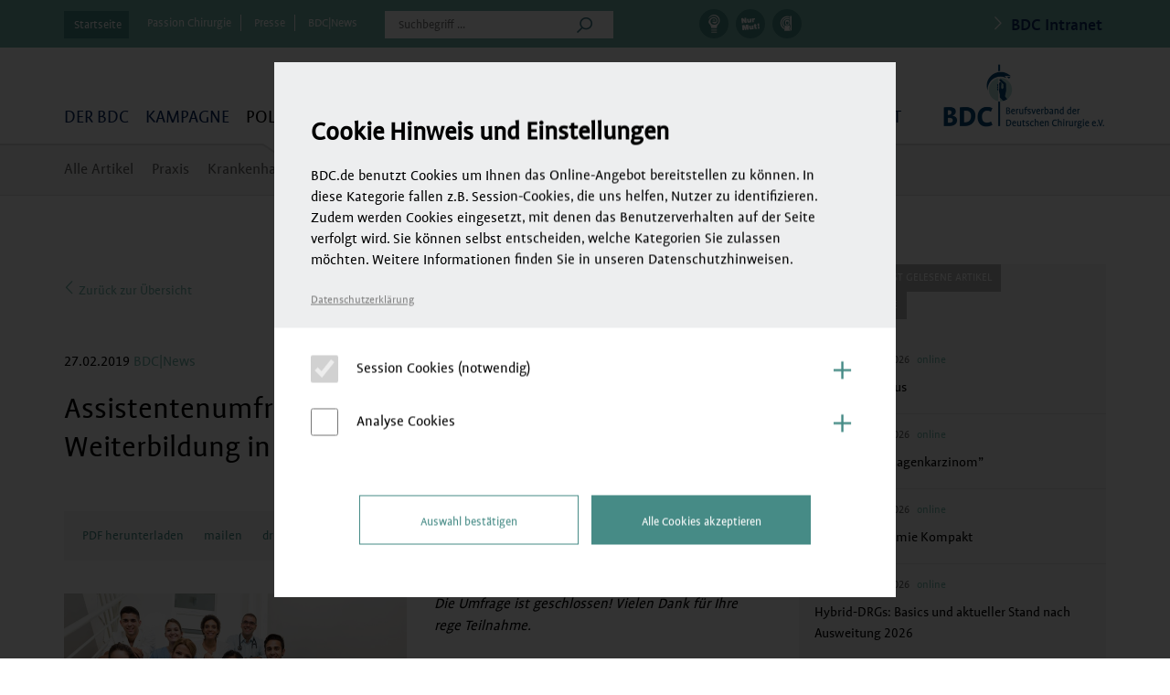

--- FILE ---
content_type: text/html; charset=UTF-8
request_url: https://www.bdc.de/assistentenumfrage-2018-chirurgische-weiterbildung-in-deutschland/
body_size: 26401
content:
<!DOCTYPE html>
<!--[if IE 7]>
<html class="ie ie7" lang="de">
<![endif]-->
<!--[if IE 8]>
<html class="ie ie8" lang="de">
<![endif]-->
<!--[if !(IE 7) & !(IE 8)]><!-->
<html lang="de">
<!--<![endif]-->
<head>

	<meta charset="UTF-8">
	<meta name="viewport" content="width=device-width, initial-scale=1.0">
	<meta name = "format-detection" content = "telephone=no">
	<title>Assistentenumfrage 2018/2019: Chirurgische Weiterbildung in Deutschland - BDC|Online</title>

    <meta property="og:site_name" content="BDC">
    <meta property="og:title" content="Assistentenumfrage 2018/2019: Chirurgische Weiterbildung in Deutschland - BDC|Online">

        <meta property="og:type" content="post">
        <meta property="og:image" content="https://www.bdc.de/wp-content/uploads/ebook/44460/OEBPS/images/p42-750x500.jpg">
    <meta property="og:url" content="https://www.bdc.de/assistentenumfrage-2018-chirurgische-weiterbildung-in-deutschland/">
	
	<meta name='robots' content='index, follow, max-image-preview:large, max-snippet:-1, max-video-preview:-1' />
	<style>img:is([sizes="auto" i], [sizes^="auto," i]) { contain-intrinsic-size: 3000px 1500px }</style>
	
	<!-- This site is optimized with the Yoast SEO plugin v25.3 - https://yoast.com/wordpress/plugins/seo/ -->
	<link rel="canonical" href="https://www.bdc.de/assistentenumfrage-2018-chirurgische-weiterbildung-in-deutschland/" />
	<meta property="og:locale" content="de_DE" />
	<meta property="og:type" content="article" />
	<meta property="og:title" content="Assistentenumfrage 2018/2019: Chirurgische Weiterbildung in Deutschland - BDC|Online" />
	<meta property="og:description" content="Der BDC führt die Assistentenumfrage in regelmäßigen Abständen durch – in diesem Jahr gemeinsam mit dem Perspektivforum Junge Chirurgie! Durch Ihre Mitarbeit tragen Sie zur Verbesserung der chirurgischen Weiterbildung in Deutschland bei." />
	<meta property="og:url" content="https://www.bdc.de/assistentenumfrage-2018-chirurgische-weiterbildung-in-deutschland/" />
	<meta property="og:site_name" content="BDC|Online" />
	<meta property="article:published_time" content="2019-02-27T07:21:25+00:00" />
	<meta property="article:modified_time" content="2020-09-02T10:12:15+00:00" />
	<meta property="og:image" content="https://www.bdc.de/wp-content/uploads/ebook/44460/OEBPS/images/p42-e1526296505568.jpg" />
	<meta property="og:image:width" content="500" />
	<meta property="og:image:height" content="333" />
	<meta property="og:image:type" content="image/jpeg" />
	<meta name="author" content="kein Autor" />
	<meta name="twitter:card" content="summary_large_image" />
	<script type="application/ld+json" class="yoast-schema-graph">{"@context":"https://schema.org","@graph":[{"@type":"WebPage","@id":"https://www.bdc.de/assistentenumfrage-2018-chirurgische-weiterbildung-in-deutschland/","url":"https://www.bdc.de/assistentenumfrage-2018-chirurgische-weiterbildung-in-deutschland/","name":"Assistentenumfrage 2018/2019: Chirurgische Weiterbildung in Deutschland - BDC|Online","isPartOf":{"@id":"https://www.bdc.de/#website"},"primaryImageOfPage":{"@id":"https://www.bdc.de/assistentenumfrage-2018-chirurgische-weiterbildung-in-deutschland/#primaryimage"},"image":{"@id":"https://www.bdc.de/assistentenumfrage-2018-chirurgische-weiterbildung-in-deutschland/#primaryimage"},"thumbnailUrl":"https://www.bdc.de/wp-content/uploads/ebook/44460/OEBPS/images/p42-e1526296505568.jpg","datePublished":"2019-02-27T07:21:25+00:00","dateModified":"2020-09-02T10:12:15+00:00","author":{"@id":"https://www.bdc.de/#/schema/person/393b5800289b7eaaadb144fd3e2b1756"},"breadcrumb":{"@id":"https://www.bdc.de/assistentenumfrage-2018-chirurgische-weiterbildung-in-deutschland/#breadcrumb"},"inLanguage":"de","potentialAction":[{"@type":"ReadAction","target":["https://www.bdc.de/assistentenumfrage-2018-chirurgische-weiterbildung-in-deutschland/"]}]},{"@type":"ImageObject","inLanguage":"de","@id":"https://www.bdc.de/assistentenumfrage-2018-chirurgische-weiterbildung-in-deutschland/#primaryimage","url":"https://www.bdc.de/wp-content/uploads/ebook/44460/OEBPS/images/p42-e1526296505568.jpg","contentUrl":"https://www.bdc.de/wp-content/uploads/ebook/44460/OEBPS/images/p42-e1526296505568.jpg","width":500,"height":333},{"@type":"BreadcrumbList","@id":"https://www.bdc.de/assistentenumfrage-2018-chirurgische-weiterbildung-in-deutschland/#breadcrumb","itemListElement":[{"@type":"ListItem","position":1,"name":"Home","item":"https://www.bdc.de/"},{"@type":"ListItem","position":2,"name":"Assistentenumfrage 2018/2019: Chirurgische Weiterbildung in Deutschland"}]},{"@type":"WebSite","@id":"https://www.bdc.de/#website","url":"https://www.bdc.de/","name":"BDC|Online","description":"Information und Service für Deutsche Chirurg:innen","potentialAction":[{"@type":"SearchAction","target":{"@type":"EntryPoint","urlTemplate":"https://www.bdc.de/?s={search_term_string}"},"query-input":{"@type":"PropertyValueSpecification","valueRequired":true,"valueName":"search_term_string"}}],"inLanguage":"de"},{"@type":"Person","@id":"https://www.bdc.de/#/schema/person/393b5800289b7eaaadb144fd3e2b1756","name":"kein Autor","image":{"@type":"ImageObject","inLanguage":"de","@id":"https://www.bdc.de/#/schema/person/image/8efd48ef6581e29f139521b085424cb7","url":"https://www.bdc.de/wp-content/uploads/2022/07/no_user.jpg","contentUrl":"https://www.bdc.de/wp-content/uploads/2022/07/no_user.jpg","caption":"kein Autor"},"url":"https://www.bdc.de/author/keinautor/"}]}</script>
	<!-- / Yoast SEO plugin. -->


<link rel="alternate" type="application/rss+xml" title="BDC|Online &raquo; Feed" href="https://www.bdc.de/feed/" />
<link rel='stylesheet' id='wp-block-library-css' href='https://www.bdc.de/wp-includes/css/dist/block-library/style.min.css?ver=6.8.3' type='text/css' media='all' />
<style id='classic-theme-styles-inline-css' type='text/css'>
/*! This file is auto-generated */
.wp-block-button__link{color:#fff;background-color:#32373c;border-radius:9999px;box-shadow:none;text-decoration:none;padding:calc(.667em + 2px) calc(1.333em + 2px);font-size:1.125em}.wp-block-file__button{background:#32373c;color:#fff;text-decoration:none}
</style>
<style id='bp-login-form-style-inline-css' type='text/css'>
.widget_bp_core_login_widget .bp-login-widget-user-avatar{float:left}.widget_bp_core_login_widget .bp-login-widget-user-links{margin-left:70px}#bp-login-widget-form label{display:block;font-weight:600;margin:15px 0 5px;width:auto}#bp-login-widget-form input[type=password],#bp-login-widget-form input[type=text]{background-color:#fafafa;border:1px solid #d6d6d6;border-radius:0;font:inherit;font-size:100%;padding:.5em;width:100%}#bp-login-widget-form .bp-login-widget-register-link,#bp-login-widget-form .login-submit{display:inline;width:-moz-fit-content;width:fit-content}#bp-login-widget-form .bp-login-widget-register-link{margin-left:1em}#bp-login-widget-form .bp-login-widget-register-link a{filter:invert(1)}#bp-login-widget-form .bp-login-widget-pwd-link{font-size:80%}

</style>
<style id='bp-member-style-inline-css' type='text/css'>
[data-type="bp/member"] input.components-placeholder__input{border:1px solid #757575;border-radius:2px;flex:1 1 auto;padding:6px 8px}.bp-block-member{position:relative}.bp-block-member .member-content{display:flex}.bp-block-member .user-nicename{display:block}.bp-block-member .user-nicename a{border:none;color:currentColor;text-decoration:none}.bp-block-member .bp-profile-button{width:100%}.bp-block-member .bp-profile-button a.button{bottom:10px;display:inline-block;margin:18px 0 0;position:absolute;right:0}.bp-block-member.has-cover .item-header-avatar,.bp-block-member.has-cover .member-content,.bp-block-member.has-cover .member-description{z-index:2}.bp-block-member.has-cover .member-content,.bp-block-member.has-cover .member-description{padding-top:75px}.bp-block-member.has-cover .bp-member-cover-image{background-color:#c5c5c5;background-position:top;background-repeat:no-repeat;background-size:cover;border:0;display:block;height:150px;left:0;margin:0;padding:0;position:absolute;top:0;width:100%;z-index:1}.bp-block-member img.avatar{height:auto;width:auto}.bp-block-member.avatar-none .item-header-avatar{display:none}.bp-block-member.avatar-none.has-cover{min-height:200px}.bp-block-member.avatar-full{min-height:150px}.bp-block-member.avatar-full .item-header-avatar{width:180px}.bp-block-member.avatar-thumb .member-content{align-items:center;min-height:50px}.bp-block-member.avatar-thumb .item-header-avatar{width:70px}.bp-block-member.avatar-full.has-cover{min-height:300px}.bp-block-member.avatar-full.has-cover .item-header-avatar{width:200px}.bp-block-member.avatar-full.has-cover img.avatar{background:#fffc;border:2px solid #fff;margin-left:20px}.bp-block-member.avatar-thumb.has-cover .item-header-avatar{padding-top:75px}.entry .entry-content .bp-block-member .user-nicename a{border:none;color:currentColor;text-decoration:none}

</style>
<style id='bp-members-style-inline-css' type='text/css'>
[data-type="bp/members"] .components-placeholder.is-appender{min-height:0}[data-type="bp/members"] .components-placeholder.is-appender .components-placeholder__label:empty{display:none}[data-type="bp/members"] .components-placeholder input.components-placeholder__input{border:1px solid #757575;border-radius:2px;flex:1 1 auto;padding:6px 8px}[data-type="bp/members"].avatar-none .member-description{width:calc(100% - 44px)}[data-type="bp/members"].avatar-full .member-description{width:calc(100% - 224px)}[data-type="bp/members"].avatar-thumb .member-description{width:calc(100% - 114px)}[data-type="bp/members"] .member-content{position:relative}[data-type="bp/members"] .member-content .is-right{position:absolute;right:2px;top:2px}[data-type="bp/members"] .columns-2 .member-content .member-description,[data-type="bp/members"] .columns-3 .member-content .member-description,[data-type="bp/members"] .columns-4 .member-content .member-description{padding-left:44px;width:calc(100% - 44px)}[data-type="bp/members"] .columns-3 .is-right{right:-10px}[data-type="bp/members"] .columns-4 .is-right{right:-50px}.bp-block-members.is-grid{display:flex;flex-wrap:wrap;padding:0}.bp-block-members.is-grid .member-content{margin:0 1.25em 1.25em 0;width:100%}@media(min-width:600px){.bp-block-members.columns-2 .member-content{width:calc(50% - .625em)}.bp-block-members.columns-2 .member-content:nth-child(2n){margin-right:0}.bp-block-members.columns-3 .member-content{width:calc(33.33333% - .83333em)}.bp-block-members.columns-3 .member-content:nth-child(3n){margin-right:0}.bp-block-members.columns-4 .member-content{width:calc(25% - .9375em)}.bp-block-members.columns-4 .member-content:nth-child(4n){margin-right:0}}.bp-block-members .member-content{display:flex;flex-direction:column;padding-bottom:1em;text-align:center}.bp-block-members .member-content .item-header-avatar,.bp-block-members .member-content .member-description{width:100%}.bp-block-members .member-content .item-header-avatar{margin:0 auto}.bp-block-members .member-content .item-header-avatar img.avatar{display:inline-block}@media(min-width:600px){.bp-block-members .member-content{flex-direction:row;text-align:left}.bp-block-members .member-content .item-header-avatar,.bp-block-members .member-content .member-description{width:auto}.bp-block-members .member-content .item-header-avatar{margin:0}}.bp-block-members .member-content .user-nicename{display:block}.bp-block-members .member-content .user-nicename a{border:none;color:currentColor;text-decoration:none}.bp-block-members .member-content time{color:#767676;display:block;font-size:80%}.bp-block-members.avatar-none .item-header-avatar{display:none}.bp-block-members.avatar-full{min-height:190px}.bp-block-members.avatar-full .item-header-avatar{width:180px}.bp-block-members.avatar-thumb .member-content{min-height:80px}.bp-block-members.avatar-thumb .item-header-avatar{width:70px}.bp-block-members.columns-2 .member-content,.bp-block-members.columns-3 .member-content,.bp-block-members.columns-4 .member-content{display:block;text-align:center}.bp-block-members.columns-2 .member-content .item-header-avatar,.bp-block-members.columns-3 .member-content .item-header-avatar,.bp-block-members.columns-4 .member-content .item-header-avatar{margin:0 auto}.bp-block-members img.avatar{height:auto;max-width:-moz-fit-content;max-width:fit-content;width:auto}.bp-block-members .member-content.has-activity{align-items:center}.bp-block-members .member-content.has-activity .item-header-avatar{padding-right:1em}.bp-block-members .member-content.has-activity .wp-block-quote{margin-bottom:0;text-align:left}.bp-block-members .member-content.has-activity .wp-block-quote cite a,.entry .entry-content .bp-block-members .user-nicename a{border:none;color:currentColor;text-decoration:none}

</style>
<style id='bp-dynamic-members-style-inline-css' type='text/css'>
.bp-dynamic-block-container .item-options{font-size:.5em;margin:0 0 1em;padding:1em 0}.bp-dynamic-block-container .item-options a.selected{font-weight:600}.bp-dynamic-block-container ul.item-list{list-style:none;margin:1em 0;padding-left:0}.bp-dynamic-block-container ul.item-list li{margin-bottom:1em}.bp-dynamic-block-container ul.item-list li:after,.bp-dynamic-block-container ul.item-list li:before{content:" ";display:table}.bp-dynamic-block-container ul.item-list li:after{clear:both}.bp-dynamic-block-container ul.item-list li .item-avatar{float:left;width:60px}.bp-dynamic-block-container ul.item-list li .item{margin-left:70px}

</style>
<style id='bp-online-members-style-inline-css' type='text/css'>
.widget_bp_core_whos_online_widget .avatar-block,[data-type="bp/online-members"] .avatar-block{display:flex;flex-flow:row wrap}.widget_bp_core_whos_online_widget .avatar-block img,[data-type="bp/online-members"] .avatar-block img{margin:.5em}

</style>
<style id='bp-active-members-style-inline-css' type='text/css'>
.widget_bp_core_recently_active_widget .avatar-block,[data-type="bp/active-members"] .avatar-block{display:flex;flex-flow:row wrap}.widget_bp_core_recently_active_widget .avatar-block img,[data-type="bp/active-members"] .avatar-block img{margin:.5em}

</style>
<style id='bp-latest-activities-style-inline-css' type='text/css'>
.bp-latest-activities .components-flex.components-select-control select[multiple]{height:auto;padding:0 8px}.bp-latest-activities .components-flex.components-select-control select[multiple]+.components-input-control__suffix svg{display:none}.bp-latest-activities-block a,.entry .entry-content .bp-latest-activities-block a{border:none;text-decoration:none}.bp-latest-activities-block .activity-list.item-list blockquote{border:none;padding:0}.bp-latest-activities-block .activity-list.item-list blockquote .activity-item:not(.mini){box-shadow:1px 0 4px #00000026;padding:0 1em;position:relative}.bp-latest-activities-block .activity-list.item-list blockquote .activity-item:not(.mini):after,.bp-latest-activities-block .activity-list.item-list blockquote .activity-item:not(.mini):before{border-color:#0000;border-style:solid;content:"";display:block;height:0;left:15px;position:absolute;width:0}.bp-latest-activities-block .activity-list.item-list blockquote .activity-item:not(.mini):before{border-top-color:#00000026;border-width:9px;bottom:-18px;left:14px}.bp-latest-activities-block .activity-list.item-list blockquote .activity-item:not(.mini):after{border-top-color:#fff;border-width:8px;bottom:-16px}.bp-latest-activities-block .activity-list.item-list blockquote .activity-item.mini .avatar{display:inline-block;height:20px;margin-right:2px;vertical-align:middle;width:20px}.bp-latest-activities-block .activity-list.item-list footer{align-items:center;display:flex}.bp-latest-activities-block .activity-list.item-list footer img.avatar{border:none;display:inline-block;margin-right:.5em}.bp-latest-activities-block .activity-list.item-list footer .activity-time-since{font-size:90%}.bp-latest-activities-block .widget-error{border-left:4px solid #0b80a4;box-shadow:1px 0 4px #00000026}.bp-latest-activities-block .widget-error p{padding:0 1em}

</style>
<style id='bp-friends-style-inline-css' type='text/css'>
.bp-dynamic-block-container .item-options{font-size:.5em;margin:0 0 1em;padding:1em 0}.bp-dynamic-block-container .item-options a.selected{font-weight:600}.bp-dynamic-block-container ul.item-list{list-style:none;margin:1em 0;padding-left:0}.bp-dynamic-block-container ul.item-list li{margin-bottom:1em}.bp-dynamic-block-container ul.item-list li:after,.bp-dynamic-block-container ul.item-list li:before{content:" ";display:table}.bp-dynamic-block-container ul.item-list li:after{clear:both}.bp-dynamic-block-container ul.item-list li .item-avatar{float:left;width:60px}.bp-dynamic-block-container ul.item-list li .item{margin-left:70px}

</style>
<style id='bp-group-style-inline-css' type='text/css'>
[data-type="bp/group"] input.components-placeholder__input{border:1px solid #757575;border-radius:2px;flex:1 1 auto;padding:6px 8px}.bp-block-group{position:relative}.bp-block-group .group-content{display:flex}.bp-block-group .group-description{width:100%}.bp-block-group .group-description-content{margin-bottom:18px;width:100%}.bp-block-group .bp-profile-button{overflow:hidden;width:100%}.bp-block-group .bp-profile-button a.button{margin:18px 0 0}.bp-block-group.has-cover .group-content,.bp-block-group.has-cover .group-description,.bp-block-group.has-cover .item-header-avatar{z-index:2}.bp-block-group.has-cover .group-content,.bp-block-group.has-cover .group-description{padding-top:75px}.bp-block-group.has-cover .bp-group-cover-image{background-color:#c5c5c5;background-position:top;background-repeat:no-repeat;background-size:cover;border:0;display:block;height:150px;left:0;margin:0;padding:0;position:absolute;top:0;width:100%;z-index:1}.bp-block-group img.avatar{height:auto;width:auto}.bp-block-group.avatar-none .item-header-avatar{display:none}.bp-block-group.avatar-full{min-height:150px}.bp-block-group.avatar-full .item-header-avatar{width:180px}.bp-block-group.avatar-full .group-description{padding-left:35px}.bp-block-group.avatar-thumb .item-header-avatar{width:70px}.bp-block-group.avatar-thumb .item-header-avatar img.avatar{margin-top:15px}.bp-block-group.avatar-none.has-cover{min-height:200px}.bp-block-group.avatar-none.has-cover .item-header-avatar{padding-top:75px}.bp-block-group.avatar-full.has-cover{min-height:300px}.bp-block-group.avatar-full.has-cover .item-header-avatar{width:200px}.bp-block-group.avatar-full.has-cover img.avatar{background:#fffc;border:2px solid #fff;margin-left:20px}.bp-block-group.avatar-thumb:not(.has-description) .group-content{align-items:center;min-height:50px}.bp-block-group.avatar-thumb.has-cover .item-header-avatar{padding-top:75px}.bp-block-group.has-description .bp-profile-button a.button{display:block;float:right}

</style>
<style id='bp-groups-style-inline-css' type='text/css'>
[data-type="bp/groups"] .components-placeholder.is-appender{min-height:0}[data-type="bp/groups"] .components-placeholder.is-appender .components-placeholder__label:empty{display:none}[data-type="bp/groups"] .components-placeholder input.components-placeholder__input{border:1px solid #757575;border-radius:2px;flex:1 1 auto;padding:6px 8px}[data-type="bp/groups"].avatar-none .group-description{width:calc(100% - 44px)}[data-type="bp/groups"].avatar-full .group-description{width:calc(100% - 224px)}[data-type="bp/groups"].avatar-thumb .group-description{width:calc(100% - 114px)}[data-type="bp/groups"] .group-content{position:relative}[data-type="bp/groups"] .group-content .is-right{position:absolute;right:2px;top:2px}[data-type="bp/groups"] .columns-2 .group-content .group-description,[data-type="bp/groups"] .columns-3 .group-content .group-description,[data-type="bp/groups"] .columns-4 .group-content .group-description{padding-left:44px;width:calc(100% - 44px)}[data-type="bp/groups"] .columns-3 .is-right{right:-10px}[data-type="bp/groups"] .columns-4 .is-right{right:-50px}.bp-block-groups.is-grid{display:flex;flex-wrap:wrap;padding:0}.bp-block-groups.is-grid .group-content{margin:0 1.25em 1.25em 0;width:100%}@media(min-width:600px){.bp-block-groups.columns-2 .group-content{width:calc(50% - .625em)}.bp-block-groups.columns-2 .group-content:nth-child(2n){margin-right:0}.bp-block-groups.columns-3 .group-content{width:calc(33.33333% - .83333em)}.bp-block-groups.columns-3 .group-content:nth-child(3n){margin-right:0}.bp-block-groups.columns-4 .group-content{width:calc(25% - .9375em)}.bp-block-groups.columns-4 .group-content:nth-child(4n){margin-right:0}}.bp-block-groups .group-content{display:flex;flex-direction:column;padding-bottom:1em;text-align:center}.bp-block-groups .group-content .group-description,.bp-block-groups .group-content .item-header-avatar{width:100%}.bp-block-groups .group-content .item-header-avatar{margin:0 auto}.bp-block-groups .group-content .item-header-avatar img.avatar{display:inline-block}@media(min-width:600px){.bp-block-groups .group-content{flex-direction:row;text-align:left}.bp-block-groups .group-content .group-description,.bp-block-groups .group-content .item-header-avatar{width:auto}.bp-block-groups .group-content .item-header-avatar{margin:0}}.bp-block-groups .group-content time{color:#767676;display:block;font-size:80%}.bp-block-groups.avatar-none .item-header-avatar{display:none}.bp-block-groups.avatar-full{min-height:190px}.bp-block-groups.avatar-full .item-header-avatar{width:180px}.bp-block-groups.avatar-thumb .group-content{min-height:80px}.bp-block-groups.avatar-thumb .item-header-avatar{width:70px}.bp-block-groups.columns-2 .group-content,.bp-block-groups.columns-3 .group-content,.bp-block-groups.columns-4 .group-content{display:block;text-align:center}.bp-block-groups.columns-2 .group-content .item-header-avatar,.bp-block-groups.columns-3 .group-content .item-header-avatar,.bp-block-groups.columns-4 .group-content .item-header-avatar{margin:0 auto}.bp-block-groups img.avatar{height:auto;max-width:-moz-fit-content;max-width:fit-content;width:auto}.bp-block-groups .member-content.has-description{align-items:center}.bp-block-groups .member-content.has-description .item-header-avatar{padding-right:1em}.bp-block-groups .member-content.has-description .group-description-content{margin-bottom:0;text-align:left}

</style>
<style id='bp-dynamic-groups-style-inline-css' type='text/css'>
.bp-dynamic-block-container .item-options{font-size:.5em;margin:0 0 1em;padding:1em 0}.bp-dynamic-block-container .item-options a.selected{font-weight:600}.bp-dynamic-block-container ul.item-list{list-style:none;margin:1em 0;padding-left:0}.bp-dynamic-block-container ul.item-list li{margin-bottom:1em}.bp-dynamic-block-container ul.item-list li:after,.bp-dynamic-block-container ul.item-list li:before{content:" ";display:table}.bp-dynamic-block-container ul.item-list li:after{clear:both}.bp-dynamic-block-container ul.item-list li .item-avatar{float:left;width:60px}.bp-dynamic-block-container ul.item-list li .item{margin-left:70px}

</style>
<style id='bp-sitewide-notices-style-inline-css' type='text/css'>
.bp-sitewide-notice-block .bp-screen-reader-text,[data-type="bp/sitewide-notices"] .bp-screen-reader-text{border:0;clip:rect(0 0 0 0);height:1px;margin:-1px;overflow:hidden;padding:0;position:absolute;width:1px;word-wrap:normal!important}.bp-sitewide-notice-block [data-bp-tooltip]:after,[data-type="bp/sitewide-notices"] [data-bp-tooltip]:after{background-color:#fff;border:1px solid #737373;border-radius:1px;box-shadow:4px 4px 8px #0003;color:#333;content:attr(data-bp-tooltip);display:none;font-family:Helvetica Neue,Helvetica,Arial,san-serif;font-size:12px;font-weight:400;letter-spacing:normal;line-height:1.25;max-width:200px;opacity:0;padding:5px 8px;pointer-events:none;position:absolute;text-shadow:none;text-transform:none;transform:translateZ(0);transition:all 1.5s ease;visibility:hidden;white-space:nowrap;word-wrap:break-word;z-index:100000}.bp-sitewide-notice-block .bp-tooltip:after,[data-type="bp/sitewide-notices"] .bp-tooltip:after{left:50%;margin-top:7px;top:110%;transform:translate(-50%)}.bp-sitewide-notice-block{border-left:4px solid #ff853c;padding-left:1em;position:relative}.bp-sitewide-notice-block h2:before{background:none;border:none}.bp-sitewide-notice-block .dismiss-notice{background-color:#0000;border:1px solid #ff853c;color:#ff853c;display:block;padding:.2em .5em;position:absolute;right:.5em;top:.5em;width:-moz-fit-content;width:fit-content}.bp-sitewide-notice-block .dismiss-notice:hover{background-color:#ff853c;color:#fff}

</style>
<style id='co-authors-plus-coauthors-style-inline-css' type='text/css'>
.wp-block-co-authors-plus-coauthors.is-layout-flow [class*=wp-block-co-authors-plus]{display:inline}

</style>
<style id='co-authors-plus-avatar-style-inline-css' type='text/css'>
.wp-block-co-authors-plus-avatar :where(img){height:auto;max-width:100%;vertical-align:bottom}.wp-block-co-authors-plus-coauthors.is-layout-flow .wp-block-co-authors-plus-avatar :where(img){vertical-align:middle}.wp-block-co-authors-plus-avatar:is(.alignleft,.alignright){display:table}.wp-block-co-authors-plus-avatar.aligncenter{display:table;margin-inline:auto}

</style>
<style id='co-authors-plus-image-style-inline-css' type='text/css'>
.wp-block-co-authors-plus-image{margin-bottom:0}.wp-block-co-authors-plus-image :where(img){height:auto;max-width:100%;vertical-align:bottom}.wp-block-co-authors-plus-coauthors.is-layout-flow .wp-block-co-authors-plus-image :where(img){vertical-align:middle}.wp-block-co-authors-plus-image:is(.alignfull,.alignwide) :where(img){width:100%}.wp-block-co-authors-plus-image:is(.alignleft,.alignright){display:table}.wp-block-co-authors-plus-image.aligncenter{display:table;margin-inline:auto}

</style>
<style id='global-styles-inline-css' type='text/css'>
:root{--wp--preset--aspect-ratio--square: 1;--wp--preset--aspect-ratio--4-3: 4/3;--wp--preset--aspect-ratio--3-4: 3/4;--wp--preset--aspect-ratio--3-2: 3/2;--wp--preset--aspect-ratio--2-3: 2/3;--wp--preset--aspect-ratio--16-9: 16/9;--wp--preset--aspect-ratio--9-16: 9/16;--wp--preset--color--black: #000000;--wp--preset--color--cyan-bluish-gray: #abb8c3;--wp--preset--color--white: #ffffff;--wp--preset--color--pale-pink: #f78da7;--wp--preset--color--vivid-red: #cf2e2e;--wp--preset--color--luminous-vivid-orange: #ff6900;--wp--preset--color--luminous-vivid-amber: #fcb900;--wp--preset--color--light-green-cyan: #7bdcb5;--wp--preset--color--vivid-green-cyan: #00d084;--wp--preset--color--pale-cyan-blue: #8ed1fc;--wp--preset--color--vivid-cyan-blue: #0693e3;--wp--preset--color--vivid-purple: #9b51e0;--wp--preset--gradient--vivid-cyan-blue-to-vivid-purple: linear-gradient(135deg,rgba(6,147,227,1) 0%,rgb(155,81,224) 100%);--wp--preset--gradient--light-green-cyan-to-vivid-green-cyan: linear-gradient(135deg,rgb(122,220,180) 0%,rgb(0,208,130) 100%);--wp--preset--gradient--luminous-vivid-amber-to-luminous-vivid-orange: linear-gradient(135deg,rgba(252,185,0,1) 0%,rgba(255,105,0,1) 100%);--wp--preset--gradient--luminous-vivid-orange-to-vivid-red: linear-gradient(135deg,rgba(255,105,0,1) 0%,rgb(207,46,46) 100%);--wp--preset--gradient--very-light-gray-to-cyan-bluish-gray: linear-gradient(135deg,rgb(238,238,238) 0%,rgb(169,184,195) 100%);--wp--preset--gradient--cool-to-warm-spectrum: linear-gradient(135deg,rgb(74,234,220) 0%,rgb(151,120,209) 20%,rgb(207,42,186) 40%,rgb(238,44,130) 60%,rgb(251,105,98) 80%,rgb(254,248,76) 100%);--wp--preset--gradient--blush-light-purple: linear-gradient(135deg,rgb(255,206,236) 0%,rgb(152,150,240) 100%);--wp--preset--gradient--blush-bordeaux: linear-gradient(135deg,rgb(254,205,165) 0%,rgb(254,45,45) 50%,rgb(107,0,62) 100%);--wp--preset--gradient--luminous-dusk: linear-gradient(135deg,rgb(255,203,112) 0%,rgb(199,81,192) 50%,rgb(65,88,208) 100%);--wp--preset--gradient--pale-ocean: linear-gradient(135deg,rgb(255,245,203) 0%,rgb(182,227,212) 50%,rgb(51,167,181) 100%);--wp--preset--gradient--electric-grass: linear-gradient(135deg,rgb(202,248,128) 0%,rgb(113,206,126) 100%);--wp--preset--gradient--midnight: linear-gradient(135deg,rgb(2,3,129) 0%,rgb(40,116,252) 100%);--wp--preset--font-size--small: 13px;--wp--preset--font-size--medium: 20px;--wp--preset--font-size--large: 36px;--wp--preset--font-size--x-large: 42px;--wp--preset--spacing--20: 0.44rem;--wp--preset--spacing--30: 0.67rem;--wp--preset--spacing--40: 1rem;--wp--preset--spacing--50: 1.5rem;--wp--preset--spacing--60: 2.25rem;--wp--preset--spacing--70: 3.38rem;--wp--preset--spacing--80: 5.06rem;--wp--preset--shadow--natural: 6px 6px 9px rgba(0, 0, 0, 0.2);--wp--preset--shadow--deep: 12px 12px 50px rgba(0, 0, 0, 0.4);--wp--preset--shadow--sharp: 6px 6px 0px rgba(0, 0, 0, 0.2);--wp--preset--shadow--outlined: 6px 6px 0px -3px rgba(255, 255, 255, 1), 6px 6px rgba(0, 0, 0, 1);--wp--preset--shadow--crisp: 6px 6px 0px rgba(0, 0, 0, 1);}:where(.is-layout-flex){gap: 0.5em;}:where(.is-layout-grid){gap: 0.5em;}body .is-layout-flex{display: flex;}.is-layout-flex{flex-wrap: wrap;align-items: center;}.is-layout-flex > :is(*, div){margin: 0;}body .is-layout-grid{display: grid;}.is-layout-grid > :is(*, div){margin: 0;}:where(.wp-block-columns.is-layout-flex){gap: 2em;}:where(.wp-block-columns.is-layout-grid){gap: 2em;}:where(.wp-block-post-template.is-layout-flex){gap: 1.25em;}:where(.wp-block-post-template.is-layout-grid){gap: 1.25em;}.has-black-color{color: var(--wp--preset--color--black) !important;}.has-cyan-bluish-gray-color{color: var(--wp--preset--color--cyan-bluish-gray) !important;}.has-white-color{color: var(--wp--preset--color--white) !important;}.has-pale-pink-color{color: var(--wp--preset--color--pale-pink) !important;}.has-vivid-red-color{color: var(--wp--preset--color--vivid-red) !important;}.has-luminous-vivid-orange-color{color: var(--wp--preset--color--luminous-vivid-orange) !important;}.has-luminous-vivid-amber-color{color: var(--wp--preset--color--luminous-vivid-amber) !important;}.has-light-green-cyan-color{color: var(--wp--preset--color--light-green-cyan) !important;}.has-vivid-green-cyan-color{color: var(--wp--preset--color--vivid-green-cyan) !important;}.has-pale-cyan-blue-color{color: var(--wp--preset--color--pale-cyan-blue) !important;}.has-vivid-cyan-blue-color{color: var(--wp--preset--color--vivid-cyan-blue) !important;}.has-vivid-purple-color{color: var(--wp--preset--color--vivid-purple) !important;}.has-black-background-color{background-color: var(--wp--preset--color--black) !important;}.has-cyan-bluish-gray-background-color{background-color: var(--wp--preset--color--cyan-bluish-gray) !important;}.has-white-background-color{background-color: var(--wp--preset--color--white) !important;}.has-pale-pink-background-color{background-color: var(--wp--preset--color--pale-pink) !important;}.has-vivid-red-background-color{background-color: var(--wp--preset--color--vivid-red) !important;}.has-luminous-vivid-orange-background-color{background-color: var(--wp--preset--color--luminous-vivid-orange) !important;}.has-luminous-vivid-amber-background-color{background-color: var(--wp--preset--color--luminous-vivid-amber) !important;}.has-light-green-cyan-background-color{background-color: var(--wp--preset--color--light-green-cyan) !important;}.has-vivid-green-cyan-background-color{background-color: var(--wp--preset--color--vivid-green-cyan) !important;}.has-pale-cyan-blue-background-color{background-color: var(--wp--preset--color--pale-cyan-blue) !important;}.has-vivid-cyan-blue-background-color{background-color: var(--wp--preset--color--vivid-cyan-blue) !important;}.has-vivid-purple-background-color{background-color: var(--wp--preset--color--vivid-purple) !important;}.has-black-border-color{border-color: var(--wp--preset--color--black) !important;}.has-cyan-bluish-gray-border-color{border-color: var(--wp--preset--color--cyan-bluish-gray) !important;}.has-white-border-color{border-color: var(--wp--preset--color--white) !important;}.has-pale-pink-border-color{border-color: var(--wp--preset--color--pale-pink) !important;}.has-vivid-red-border-color{border-color: var(--wp--preset--color--vivid-red) !important;}.has-luminous-vivid-orange-border-color{border-color: var(--wp--preset--color--luminous-vivid-orange) !important;}.has-luminous-vivid-amber-border-color{border-color: var(--wp--preset--color--luminous-vivid-amber) !important;}.has-light-green-cyan-border-color{border-color: var(--wp--preset--color--light-green-cyan) !important;}.has-vivid-green-cyan-border-color{border-color: var(--wp--preset--color--vivid-green-cyan) !important;}.has-pale-cyan-blue-border-color{border-color: var(--wp--preset--color--pale-cyan-blue) !important;}.has-vivid-cyan-blue-border-color{border-color: var(--wp--preset--color--vivid-cyan-blue) !important;}.has-vivid-purple-border-color{border-color: var(--wp--preset--color--vivid-purple) !important;}.has-vivid-cyan-blue-to-vivid-purple-gradient-background{background: var(--wp--preset--gradient--vivid-cyan-blue-to-vivid-purple) !important;}.has-light-green-cyan-to-vivid-green-cyan-gradient-background{background: var(--wp--preset--gradient--light-green-cyan-to-vivid-green-cyan) !important;}.has-luminous-vivid-amber-to-luminous-vivid-orange-gradient-background{background: var(--wp--preset--gradient--luminous-vivid-amber-to-luminous-vivid-orange) !important;}.has-luminous-vivid-orange-to-vivid-red-gradient-background{background: var(--wp--preset--gradient--luminous-vivid-orange-to-vivid-red) !important;}.has-very-light-gray-to-cyan-bluish-gray-gradient-background{background: var(--wp--preset--gradient--very-light-gray-to-cyan-bluish-gray) !important;}.has-cool-to-warm-spectrum-gradient-background{background: var(--wp--preset--gradient--cool-to-warm-spectrum) !important;}.has-blush-light-purple-gradient-background{background: var(--wp--preset--gradient--blush-light-purple) !important;}.has-blush-bordeaux-gradient-background{background: var(--wp--preset--gradient--blush-bordeaux) !important;}.has-luminous-dusk-gradient-background{background: var(--wp--preset--gradient--luminous-dusk) !important;}.has-pale-ocean-gradient-background{background: var(--wp--preset--gradient--pale-ocean) !important;}.has-electric-grass-gradient-background{background: var(--wp--preset--gradient--electric-grass) !important;}.has-midnight-gradient-background{background: var(--wp--preset--gradient--midnight) !important;}.has-small-font-size{font-size: var(--wp--preset--font-size--small) !important;}.has-medium-font-size{font-size: var(--wp--preset--font-size--medium) !important;}.has-large-font-size{font-size: var(--wp--preset--font-size--large) !important;}.has-x-large-font-size{font-size: var(--wp--preset--font-size--x-large) !important;}
:where(.wp-block-post-template.is-layout-flex){gap: 1.25em;}:where(.wp-block-post-template.is-layout-grid){gap: 1.25em;}
:where(.wp-block-columns.is-layout-flex){gap: 2em;}:where(.wp-block-columns.is-layout-grid){gap: 2em;}
:root :where(.wp-block-pullquote){font-size: 1.5em;line-height: 1.6;}
</style>
<link rel='stylesheet' id='bp-mentions-css-css' href='https://www.bdc.de/wp-content/plugins/buddypress/bp-activity/css/mentions.min.css?ver=14.3.4' type='text/css' media='all' />
<link rel='stylesheet' id='easy-swipebox-css' href='https://www.bdc.de/wp-content/plugins/easy-swipebox/public/css/swipebox.min.css?ver=1.1.2' type='text/css' media='all' />
<link rel='stylesheet' id='events-manager-css' href='https://www.bdc.de/wp-content/plugins/events-manager/includes/css/events-manager.min.css?ver=7.2.2.1' type='text/css' media='all' />
<style id='events-manager-inline-css' type='text/css'>
body .em { --font-family : inherit; --font-weight : inherit; --font-size : 1em; --line-height : inherit; }
</style>
<link rel='stylesheet' id='dashicons-css' href='https://www.bdc.de/wp-includes/css/dashicons.min.css?ver=6.8.3' type='text/css' media='all' />
<link rel='stylesheet' id='js_composer_front-css' href='https://www.bdc.de/wp-content/plugins/js_composer/assets/css/js_composer.min.css?ver=8.5' type='text/css' media='all' />
<link rel='stylesheet' id='ics-calendar-css' href='https://www.bdc.de/wp-content/plugins/ics-calendar/assets/style.min.css?ver=11.5.12.2' type='text/css' media='all' />
<link rel='stylesheet' id='rt-mediaelement-css' href='https://www.bdc.de/wp-content/plugins/buddypress-media/lib/media-element/mediaelementplayer-legacy.min.css?ver=4.7.1' type='text/css' media='all' />
<link rel='stylesheet' id='rt-mediaelement-wp-css' href='https://www.bdc.de/wp-content/plugins/buddypress-media/lib/media-element/wp-mediaelement.min.css?ver=4.7.1' type='text/css' media='all' />
<link rel='stylesheet' id='rtmedia-main-css' href='https://www.bdc.de/wp-content/plugins/buddypress-media/app/assets/css/rtmedia.min.css?ver=4.7.1' type='text/css' media='all' />
<link rel='stylesheet' id='rtmedia-upload-terms-main-css' href='https://www.bdc.de/wp-content/plugins/buddypress-media/app/assets/css/rtm-upload-terms.min.css?ver=4.7.1' type='text/css' media='all' />
<link rel='stylesheet' id='rtmedia-other-files-main-css' href='https://www.bdc.de/wp-content/plugins/rtmedia-docs-files/app/assets/css/rtm-docs.min.css?ver=1.2.4' type='text/css' media='all' />
<link rel='stylesheet' id='bdc-selectbox-css-css' href='https://www.bdc.de/wp-content/themes/bdc/css/jquery.selectbox.css' type='text/css' media='all' />
<link rel='stylesheet' id='bdc-bootstrap-css-css' href='https://www.bdc.de/wp-content/themes/bdc/css/bootstrap.css' type='text/css' media='all' />
<link rel='stylesheet' id='my-member-css' href='https://www.bdc.de/wp-content/themes/bdc/css/my-member.css' type='text/css' media='all' />
<link rel='stylesheet' id='bdc-fontawesome-css-css' href='https://www.bdc.de/wp-content/themes/bdc/fonts/fontawesome-pro-6.6.0-web/css/all.min.css' type='text/css' media='all' />
<link rel='stylesheet' id='bdc-owl-carousel-css' href='https://www.bdc.de/wp-content/themes/bdc/css/owl.carousel.css' type='text/css' media='all' />
<link rel='stylesheet' id='bdc-editor-css' href='https://www.bdc.de/wp-content/themes/bdc/editor-style.css' type='text/css' media='all' />
<link rel='stylesheet' id='epub-style-css' href='https://www.bdc.de/wp-content/themes/bdc/css/epub_style.css?ver=4' type='text/css' media='all' />
<link rel='stylesheet' id='bdc-style-css' href='https://www.bdc.de/wp-content/themes/bdc/style.css?ver=2' type='text/css' media='all' />
<link rel='stylesheet' id='my-menu-css' href='https://www.bdc.de/wp-content/themes/bdc/css/menu.css' type='text/css' media='all' />
<link rel='stylesheet' id='my-mobile-menu-css' href='https://www.bdc.de/wp-content/themes/bdc/css/menu_mobile.css' type='text/css' media='all' />
<link rel='stylesheet' id='smartappbanner-css' href='https://www.bdc.de/wp-content/themes/bdc/js/smartappbanner/jquery.smartbanner.css' type='text/css' media='all' />
<link rel='stylesheet' id='bdc_print-css' href='https://www.bdc.de/wp-content/themes/bdc/css/print.css?ver=1.8' type='text/css' media='print' />
<script type="text/javascript" src="https://www.bdc.de/wp-includes/js/jquery/jquery.min.js?ver=3.7.1" id="jquery-core-js"></script>
<script type="text/javascript" src="https://www.bdc.de/wp-includes/js/jquery/jquery-migrate.min.js?ver=3.4.1" id="jquery-migrate-js"></script>
<script type="text/javascript" src="https://www.bdc.de/wp-includes/js/plupload/moxie.min.js?ver=1.3.5.1" id="moxiejs-js"></script>
<script type="text/javascript" src="https://www.bdc.de/wp-includes/js/plupload/plupload.min.js?ver=2.1.9" id="plupload-js"></script>
<script type="text/javascript" src="https://www.bdc.de/wp-includes/js/jquery/ui/core.min.js?ver=1.13.3" id="jquery-ui-core-js"></script>
<script type="text/javascript" src="https://www.bdc.de/wp-includes/js/jquery/ui/mouse.min.js?ver=1.13.3" id="jquery-ui-mouse-js"></script>
<script type="text/javascript" src="https://www.bdc.de/wp-includes/js/jquery/ui/sortable.min.js?ver=1.13.3" id="jquery-ui-sortable-js"></script>
<script type="text/javascript" src="https://www.bdc.de/wp-includes/js/jquery/ui/datepicker.min.js?ver=1.13.3" id="jquery-ui-datepicker-js"></script>
<script type="text/javascript" id="jquery-ui-datepicker-js-after">
/* <![CDATA[ */
jQuery(function(jQuery){jQuery.datepicker.setDefaults({"closeText":"Schlie\u00dfen","currentText":"Heute","monthNames":["Januar","Februar","M\u00e4rz","April","Mai","Juni","Juli","August","September","Oktober","November","Dezember"],"monthNamesShort":["Jan.","Feb.","M\u00e4rz","Apr.","Mai","Juni","Juli","Aug.","Sep.","Okt.","Nov.","Dez."],"nextText":"Weiter","prevText":"Zur\u00fcck","dayNames":["Sonntag","Montag","Dienstag","Mittwoch","Donnerstag","Freitag","Samstag"],"dayNamesShort":["So.","Mo.","Di.","Mi.","Do.","Fr.","Sa."],"dayNamesMin":["S","M","D","M","D","F","S"],"dateFormat":"MM d, yy","firstDay":1,"isRTL":false});});
/* ]]> */
</script>
<script type="text/javascript" src="https://www.bdc.de/wp-includes/js/jquery/ui/resizable.min.js?ver=1.13.3" id="jquery-ui-resizable-js"></script>
<script type="text/javascript" src="https://www.bdc.de/wp-includes/js/jquery/ui/draggable.min.js?ver=1.13.3" id="jquery-ui-draggable-js"></script>
<script type="text/javascript" src="https://www.bdc.de/wp-includes/js/jquery/ui/controlgroup.min.js?ver=1.13.3" id="jquery-ui-controlgroup-js"></script>
<script type="text/javascript" src="https://www.bdc.de/wp-includes/js/jquery/ui/checkboxradio.min.js?ver=1.13.3" id="jquery-ui-checkboxradio-js"></script>
<script type="text/javascript" src="https://www.bdc.de/wp-includes/js/jquery/ui/button.min.js?ver=1.13.3" id="jquery-ui-button-js"></script>
<script type="text/javascript" src="https://www.bdc.de/wp-includes/js/jquery/ui/dialog.min.js?ver=1.13.3" id="jquery-ui-dialog-js"></script>
<script type="text/javascript" id="events-manager-js-extra">
/* <![CDATA[ */
var EM = {"ajaxurl":"https:\/\/www.bdc.de\/wp-admin\/admin-ajax.php","locationajaxurl":"https:\/\/www.bdc.de\/wp-admin\/admin-ajax.php?action=locations_search","firstDay":"1","locale":"de","dateFormat":"yy-mm-dd","ui_css":"https:\/\/www.bdc.de\/wp-content\/plugins\/events-manager\/includes\/css\/jquery-ui\/build.min.css","show24hours":"0","is_ssl":"1","autocomplete_limit":"10","calendar":{"breakpoints":{"small":560,"medium":908,"large":false}},"phone":"","datepicker":{"format":"d\/m\/Y","locale":"de"},"search":{"breakpoints":{"small":650,"medium":850,"full":false}},"url":"https:\/\/www.bdc.de\/wp-content\/plugins\/events-manager","assets":{"input.em-uploader":{"js":{"em-uploader":{"url":"https:\/\/www.bdc.de\/wp-content\/plugins\/events-manager\/includes\/js\/em-uploader.js?v=7.2.2.1","event":"em_uploader_ready"}}},".em-event-editor":{"js":{"event-editor":{"url":"https:\/\/www.bdc.de\/wp-content\/plugins\/events-manager\/includes\/js\/events-manager-event-editor.js?v=7.2.2.1","event":"em_event_editor_ready"}},"css":{"event-editor":"https:\/\/www.bdc.de\/wp-content\/plugins\/events-manager\/includes\/css\/events-manager-event-editor.min.css?v=7.2.2.1"}},".em-recurrence-sets, .em-timezone":{"js":{"luxon":{"url":"luxon\/luxon.js?v=7.2.2.1","event":"em_luxon_ready"}}},".em-booking-form, #em-booking-form, .em-booking-recurring, .em-event-booking-form":{"js":{"em-bookings":{"url":"https:\/\/www.bdc.de\/wp-content\/plugins\/events-manager\/includes\/js\/bookingsform.js?v=7.2.2.1","event":"em_booking_form_js_loaded"}}},"#em-opt-archetypes":{"js":{"archetypes":"https:\/\/www.bdc.de\/wp-content\/plugins\/events-manager\/includes\/js\/admin-archetype-editor.js?v=7.2.2.1","archetypes_ms":"https:\/\/www.bdc.de\/wp-content\/plugins\/events-manager\/includes\/js\/admin-archetypes.js?v=7.2.2.1","qs":"qs\/qs.js?v=7.2.2.1"}}},"cached":"","bookingInProgress":"Bitte warten Sie, w\u00e4hrend die Buchung abgeschickt wird.","tickets_save":"Ticket speichern","bookingajaxurl":"https:\/\/www.bdc.de\/wp-admin\/admin-ajax.php","bookings_export_save":"Buchungen exportieren","bookings_settings_save":"Einstellungen speichern","booking_delete":"Sind Sie dir sicher, dass Sie es l\u00f6schen m\u00f6chten?","booking_offset":"30","bookings":{"submit_button":{"text":{"default":"Send your booking","free":"Send your booking","payment":"Send your booking","processing":"Processing ..."}},"update_listener":""},"bb_full":"Sold Out","bb_book":"Book Now","bb_booking":"Booking...","bb_booked":"Booking Submitted","bb_error":"Booking Error. Try again?","bb_cancel":"Cancel","bb_canceling":"Canceling...","bb_cancelled":"Cancelled","bb_cancel_error":"Cancellation Error. Try again?","txt_search":"Search","txt_searching":"Suche...","txt_loading":"Wird geladen\u00a0\u2026"};
/* ]]> */
</script>
<script type="text/javascript" src="https://www.bdc.de/wp-content/plugins/events-manager/includes/js/events-manager.js?ver=7.2.2.1" id="events-manager-js"></script>
<script type="text/javascript" src="https://www.bdc.de/wp-content/plugins/events-manager/includes/external/flatpickr/l10n/de.js?ver=7.2.2.1" id="em-flatpickr-localization-js"></script>
<script type="text/javascript" src="https://www.bdc.de/wp-content/themes/bdc/js/epub_script.js?ver=2" id="epub-script-js"></script>
<script></script><link rel="https://api.w.org/" href="https://www.bdc.de/wp-json/" /><link rel="alternate" title="JSON" type="application/json" href="https://www.bdc.de/wp-json/wp/v2/posts/52181" /><link rel="EditURI" type="application/rsd+xml" title="RSD" href="https://www.bdc.de/xmlrpc.php?rsd" />
<meta name="generator" content="WordPress 6.8.3" />
<link rel='shortlink' href='https://www.bdc.de/?p=52181' />
<link rel="alternate" title="oEmbed (JSON)" type="application/json+oembed" href="https://www.bdc.de/wp-json/oembed/1.0/embed?url=https%3A%2F%2Fwww.bdc.de%2Fassistentenumfrage-2018-chirurgische-weiterbildung-in-deutschland%2F" />
<link rel="alternate" title="oEmbed (XML)" type="text/xml+oembed" href="https://www.bdc.de/wp-json/oembed/1.0/embed?url=https%3A%2F%2Fwww.bdc.de%2Fassistentenumfrage-2018-chirurgische-weiterbildung-in-deutschland%2F&#038;format=xml" />

<!-- This site is using AdRotate v5.14 to display their advertisements - https://ajdg.solutions/ -->
<!-- AdRotate CSS -->
<style type="text/css" media="screen">
	.g { margin:0px; padding:0px; overflow:hidden; line-height:1; zoom:1; }
	.g img { height:auto; }
	.g-col { position:relative; float:left; }
	.g-col:first-child { margin-left: 0; }
	.g-col:last-child { margin-right: 0; }
	@media only screen and (max-width: 480px) {
		.g-col, .g-dyn, .g-single { width:100%; margin-left:0; margin-right:0; }
	}
</style>
<!-- /AdRotate CSS -->


	<script type="text/javascript">var ajaxurl = 'https://www.bdc.de/wp-admin/admin-ajax.php';</script>

			<style type="text/css">
							.rtmedia-activity-container ul.rtm-activity-media-list{
			overflow: auto;
			}

			div.rtmedia-activity-container ul.rtm-activity-media-list li.media-type-document,
			div.rtmedia-activity-container ul.rtm-activity-media-list li.media-type-other{
			margin-left: 0.6em !important;
			}

			.rtmedia-activity-container li.media-type-video{
			height: 240px !important;
			width: 320px !important;
			}

			.rtmedia-activity-container li.media-type-video div.rtmedia-item-thumbnail,
			.rtmedia-activity-container li.media-type-photo a{
			width: 100% !important;
			height: 98% !important;
			}

			.rtmedia-activity-container li.media-type-video div.rtmedia-item-thumbnail video{
			width: 100% !important;
			height: 100% !important;
			}

			.rtmedia-activity-container li.media-type-video div.rtmedia-item-thumbnail .mejs-video video {
			width: 100% !important;
			height: 100% !important;
			}

			.rtmedia-activity-container li.media-type-music{
			width: 320px !important;
			}

			.rtmedia-activity-container li.media-type-music .rtmedia-item-thumbnail,
			.rtmedia-activity-container li.media-type-music .rtmedia-item-thumbnail .mejs-audio,
			.rtmedia-activity-container li.media-type-music .rtmedia-item-thumbnail audio{
			width: 100% !important;
			}

			.rtmedia-activity-container li.media-type-photo{
			width: 320px !important;
			height: 240px !important;
			}

			.rtmedia-activity-container .media-type-photo .rtmedia-item-thumbnail,
			.rtmedia-activity-container .media-type-photo .rtmedia-item-thumbnail img {
			width: 100% !important;
			height: 100% !important;
			overflow: hidden;
			}
						#buddypress ul.activity-list li.activity-item .activity-comments ul li form.ac-form .rtmedia-comment-media-upload,#buddypress ul.activity-list li.activity-item .activity-comments ul li form.ac-form .rtmedia-container {
					display: none !important
				}
						.rtmedia-container .rtmedia-list  .rtmedia-list-item .rtmedia-item-thumbnail {
			max-height: 150px;
			}
						.rtmedia-container .rtmedia-list  .rtmedia-list-item .rtmedia-item-thumbnail {
			max-width: 150px;
			}
						</style>
			<meta name="generator" content="Powered by WPBakery Page Builder - drag and drop page builder for WordPress."/>
	<style type="text/css" id="twentythirteen-header-css">
			.site-header {
			background: url(https://www.bdc.de/wp-content/uploads/2016/02/bdc_logo_bearbeitet-2-e1510302238588.png) no-repeat scroll top;
			background-size: 1600px auto;
		}
		@media (max-width: 767px) {
			.site-header {
				background-size: 768px auto;
			}
		}
		@media (max-width: 359px) {
			.site-header {
				background-size: 360px auto;
			}
		}
		</style>
	<noscript><style> .wpb_animate_when_almost_visible { opacity: 1; }</style></noscript><style type="text/css">/** Mega Menu CSS: disabled **/</style>
	<script type="text/javascript">
	var $ = jQuery.noConflict();
	</script>

	<link rel="profile" href="https://gmpg.org/xfn/11">
	<link rel="pingback" href="https://www.bdc.de/xmlrpc.php">
	<!--[if lt IE 9]>
		<script src="https://oss.maxcdn.com/libs/html5shiv/3.7.0/html5shiv.js"></script>
		<script src="https://oss.maxcdn.com/libs/respond.js/1.3.0/respond.min.js"></script>
	<![endif]-->
	<link rel="apple-touch-icon" sizes="57x57" href="https://www.bdc.de/wp-content/themes/bdc/favicon/apple-icon-57x57.png">
	<link rel="apple-touch-icon" sizes="60x60" href="https://www.bdc.de/wp-content/themes/bdc/favicon/apple-icon-60x60.png">
	<link rel="apple-touch-icon" sizes="72x72" href="https://www.bdc.de/wp-content/themes/bdc/favicon/apple-icon-72x72.png">
	<link rel="apple-touch-icon" sizes="76x76" href="https://www.bdc.de/wp-content/themes/bdc/favicon/apple-icon-76x76.png">
	<link rel="apple-touch-icon" sizes="114x114" href="https://www.bdc.de/wp-content/themes/bdc/favicon/apple-icon-114x114.png">
	<link rel="apple-touch-icon" sizes="120x120" href="https://www.bdc.de/wp-content/themes/bdc/favicon/apple-icon-120x120.png">
	<link rel="apple-touch-icon" sizes="144x144" href="https://www.bdc.de/wp-content/themes/bdc/favicon/apple-icon-144x144.png">
	<link rel="apple-touch-icon" sizes="152x152" href="https://www.bdc.de/wp-content/themes/bdc/favicon/apple-icon-152x152.png">
	<link rel="apple-touch-icon" sizes="180x180" href="https://www.bdc.de/wp-content/themes/bdc/favicon/apple-icon-180x180.png">
	<link rel="icon" type="image/png" sizes="192x192"  href="https://www.bdc.de/wp-content/themes/bdc/favicon/android-icon-192x192.png">
	<link rel="icon" type="image/png" sizes="32x32" href="https://www.bdc.de/wp-content/themes/bdc/favicon/favicon-32x32.png">
	<link rel="icon" type="image/png" sizes="96x96" href="https://www.bdc.de/wp-content/themes/bdc/favicon/favicon-96x96.png">
	<link rel="icon" type="image/png" sizes="16x16" href="https://www.bdc.de/wp-content/themes/bdc/favicon/favicon-16x16.png">
	<link rel="manifest" href="https://www.bdc.de/wp-content/themes/bdc/favicon/manifest.json">
	<meta name="msapplication-TileColor" content="#ffffff">
	<meta name="msapplication-TileImage" content="https://www.bdc.de/wp-content/themes/bdc/favicon/ms-icon-144x144.png">
	<meta name="theme-color" content="#ffffff">
	<script>
		var site_admin_ajax_url = 'https://www.bdc.de/wp-admin/admin-ajax.php';
		var isLogin				= '';
	</script>

	<script>
		if (document.cookie.indexOf('analyse-disabled=false') > -1) {
			var _paq = window._paq = window._paq || [];
			/* tracker methods like "setCustomDimension" should be called before "trackPageView" */
			_paq.push(['trackPageView']);
			_paq.push(['enableLinkTracking']);
			(function() {
			var u="//statistics.bdc.de/";
			_paq.push(['setTrackerUrl', u+'matomo.php']);
			_paq.push(['setSiteId', '1']);
			var d=document, g=d.createElement('script'), s=d.getElementsByTagName('script')[0];
			g.async=true; g.src=u+'matomo.js'; s.parentNode.insertBefore(g,s);
			})();
		}
	</script>
</head>

<body class="bp-legacy wp-singular post-template-default single single-post postid-52181 single-format-standard wp-theme-bdc mega-menu-header-main-menu sidebar wpb-js-composer js-comp-ver-8.5 vc_responsive">

	<!-- Fixed navbar -->
	
	<div class="page">
		<img class="print_logo" alt="Berufsverband der Deutschen Chirurgen" src="https://www.bdc.de/wp-content/themes/bdc/images/logo.png">
		<div class="header_mobile">
			<a class="logo" href="/">BDC</a>
			<a class="open_mobile_nav"></a>
			<a class="open_mobile_search"></a>
			<div class="header_mobile_overlay"></div>
			<div class="header_mobile_nav">
									<ul class="menu">
						<li><a href="javascript:void(0);" data-toggle="modal" data-target="#myModal">BDC Intranet Login</a></li>
					</ul>
				
				<div id="mega-menu-wrap-header-main-menu" class="mega-menu-wrap"><div class="mega-menu-toggle"><div class="mega-toggle-blocks-left"></div><div class="mega-toggle-blocks-center"></div><div class="mega-toggle-blocks-right"><div class='mega-toggle-block mega-menu-toggle-animated-block mega-toggle-block-0' id='mega-toggle-block-0'><button aria-label="Toggle Menu" class="mega-toggle-animated mega-toggle-animated-slider" type="button" aria-expanded="false">
                  <span class="mega-toggle-animated-box">
                    <span class="mega-toggle-animated-inner"></span>
                  </span>
                </button></div></div></div><ul id="mega-menu-header-main-menu" class="mega-menu max-mega-menu mega-menu-horizontal mega-no-js" data-event="hover_intent" data-effect="disabled" data-effect-speed="200" data-effect-mobile="disabled" data-effect-speed-mobile="0" data-mobile-force-width="false" data-second-click="close" data-document-click="collapse" data-vertical-behaviour="standard" data-breakpoint="767" data-unbind="true" data-mobile-state="collapse_all" data-mobile-direction="vertical" data-hover-intent-timeout="300" data-hover-intent-interval="100"><li class="mega-derbdc-menu mega-menu-item mega-menu-item-type-post_type mega-menu-item-object-page mega-menu-megamenu mega-menu-item-has-children mega-align-bottom-left mega-menu-megamenu mega-menu-item-793" id="mega-menu-item-793"><a class="mega-menu-link" href="https://www.bdc.de/der-bdc/aufgabenziele/" aria-expanded="false" tabindex="0">DER BDC<span class="mega-indicator" aria-hidden="true"></span></a>
<ul class="mega-sub-menu">
<li class="mega-menu-item mega-menu-item-type-widget widget_nav_menu mega-menu-column-standard mega-menu-columns-1-of-1 mega-menu-item-nav_menu-9" style="--columns:1; --span:1" id="mega-menu-item-nav_menu-9"><div class="menu-der-bdc-sub-menu-container"><ul id="menu-der-bdc-sub-menu" class="menu"><li id="menu-item-3406" class="menu-item menu-item-type-post_type menu-item-object-page menu-item-has-children menu-item-3406"><a href="https://www.bdc.de/der-bdc/aufgabenziele/">Aufgaben &#038; Ziele</a>
<ul class="sub-menu">
	<li id="menu-item-3470" class="menu-item menu-item-type-post_type menu-item-object-page menu-item-3470"><a href="https://www.bdc.de/der-bdc/aufgabenziele/bdc-akademie/">Über die BDC|Akademie</a></li>
	<li id="menu-item-6030" class="menu-item menu-item-type-post_type menu-item-object-page menu-item-6030"><a href="https://www.bdc.de/der-bdc/aufgabenziele/nachwuchsfoerderung/">Nachwuchsförderung</a></li>
	<li id="menu-item-3531" class="menu-item menu-item-type-post_type menu-item-object-page menu-item-3531"><a href="https://www.bdc.de/der-bdc/aufgabenziele/stipendien-2-2/">Stipendien</a></li>
	<li id="menu-item-974" class="menu-item menu-item-type-post_type menu-item-object-page menu-item-974"><a href="https://www.bdc.de/der-bdc/aufgabenziele/ehrungen/">Ehrungen</a></li>
	<li id="menu-item-976" class="menu-item menu-item-type-post_type menu-item-object-page menu-item-976"><a href="https://www.bdc.de/der-bdc/aufgabenziele/vereinbarungen/">Vereinbarungen</a></li>
</ul>
</li>
<li id="menu-item-114215" class="menu-item menu-item-type-post_type menu-item-object-page menu-item-114215"><a href="https://www.bdc.de/der-bdc/leitbild-und-programmatik/">Leitbild</a></li>
<li id="menu-item-18649" class="menu-item menu-item-type-post_type menu-item-object-page menu-item-18649"><a href="https://www.bdc.de/der-bdc/mitgliedschaft/">BDC|Mitgliedschaft</a></li>
<li id="menu-item-521" class="structure-menu menu-item menu-item-type-post_type menu-item-object-page menu-item-has-children menu-item-521"><a href="https://www.bdc.de/der-bdc/struktur/vorstand/">Struktur</a>
<ul class="sub-menu">
	<li id="menu-item-983" class="menu-item menu-item-type-post_type menu-item-object-page menu-item-983"><a href="https://www.bdc.de/der-bdc/struktur/vorstand/">Vorstand</a></li>
	<li id="menu-item-982" class="menu-item menu-item-type-post_type menu-item-object-page menu-item-982"><a href="https://www.bdc.de/satzung/">Satzung</a></li>
	<li id="menu-item-9471" class="menu-item menu-item-type-post_type menu-item-object-page menu-item-9471"><a href="https://www.bdc.de/der-bdc/praesidium/">Präsidium</a></li>
	<li id="menu-item-985" class="menu-item menu-item-type-post_type menu-item-object-page menu-item-985"><a href="https://www.bdc.de/kommissionen/">Kommissionen</a></li>
	<li id="menu-item-47113" class="menu-item menu-item-type-post_type menu-item-object-page menu-item-47113"><a href="https://www.bdc.de/der-bdc/bdcarbeitsgemeinschaften/">Arbeitsgemeinschaften</a></li>
	<li id="menu-item-3042" class="menu-item menu-item-type-post_type menu-item-object-page menu-item-3042"><a href="https://www.bdc.de/ehrenmitglieder/">Ehrenmitglieder</a></li>
</ul>
</li>
<li id="menu-item-3057" class="menu-item menu-item-type-post_type menu-item-object-page menu-item-3057"><a href="https://www.bdc.de/bdc-landesverbande/">BDC|Landesverbände</a></li>
<li id="menu-item-486" class="history-sub menu-item menu-item-type-post_type menu-item-object-page menu-item-486"><a href="https://www.bdc.de/der-bdc/geschichte/">Geschichte</a></li>
<li id="menu-item-3103" class="menu-item menu-item-type-post_type menu-item-object-page menu-item-3103"><a href="https://www.bdc.de/der-bdc/geschaeftsstelle/">Geschäftsstelle</a></li>
</ul></div></li></ul>
</li><li class="mega-menu-item mega-menu-item-type-post_type mega-menu-item-object-page mega-align-bottom-left mega-menu-flyout mega-menu-item-131857" id="mega-menu-item-131857"><a class="mega-menu-link" href="https://www.bdc.de/kampagne/" tabindex="0">Kampagne</a></li><li class="mega-menu-item mega-menu-item-type-taxonomy mega-menu-item-object-category mega-current-post-ancestor mega-menu-megamenu mega-menu-item-has-children mega-align-bottom-left mega-menu-megamenu mega-menu-item-971" id="mega-menu-item-971"><a class="mega-menu-link" href="https://www.bdc.de/category/politik/" aria-expanded="false" tabindex="0">Politik<span class="mega-indicator" aria-hidden="true"></span></a>
<ul class="mega-sub-menu">
<li class="mega-menu-item mega-menu-item-type-widget widget_nav_menu mega-menu-column-standard mega-menu-columns-1-of-2 mega-menu-item-nav_menu-10" style="--columns:2; --span:1" id="mega-menu-item-nav_menu-10"><div class="menu-politik-sub-menu-container"><ul id="menu-politik-sub-menu" class="menu"><li id="menu-item-2282" class="menu-item menu-item-type-taxonomy menu-item-object-category current-post-ancestor menu-item-2282"><a href="https://www.bdc.de/category/politik/">Alle Artikel</a></li>
<li id="menu-item-54378" class="menu-item menu-item-type-taxonomy menu-item-object-category menu-item-54378"><a href="https://www.bdc.de/category/politik/ambulant-politik/">Praxis</a></li>
<li id="menu-item-54379" class="menu-item menu-item-type-taxonomy menu-item-object-category menu-item-54379"><a href="https://www.bdc.de/category/politik/stationaer/">Krankenhaus</a></li>
<li id="menu-item-108247" class="menu-item menu-item-type-taxonomy menu-item-object-category menu-item-108247"><a href="https://www.bdc.de/category/politik/sektorenuebergreifende-versorgung/">Sektorübergreifend</a></li>
<li id="menu-item-54375" class="menu-item menu-item-type-taxonomy menu-item-object-category current-post-ancestor current-menu-parent current-post-parent menu-item-54375"><a href="https://www.bdc.de/category/politik/aus-weiterbildung/">Aus- &amp; Weiterbildung</a></li>
<li id="menu-item-61481" class="menu-item menu-item-type-taxonomy menu-item-object-category menu-item-61481"><a href="https://www.bdc.de/category/politik/gesetzgebungsverfahren/">Gesetzgebungsverfahren</a></li>
</ul></div></li></ul>
</li><li class="mega-menu-item mega-menu-item-type-taxonomy mega-menu-item-object-category mega-current-post-ancestor mega-menu-megamenu mega-menu-item-has-children mega-align-bottom-left mega-menu-megamenu mega-menu-item-972" id="mega-menu-item-972"><a class="mega-menu-link" href="https://www.bdc.de/category/wissen/" aria-expanded="false" tabindex="0">Wissen<span class="mega-indicator" aria-hidden="true"></span></a>
<ul class="mega-sub-menu">
<li class="mega-menu-item mega-menu-item-type-widget widget_nav_menu mega-menu-column-standard mega-menu-columns-1-of-2 mega-menu-item-nav_menu-11" style="--columns:2; --span:1" id="mega-menu-item-nav_menu-11"><div class="menu-wissen-sub-menu-container"><ul id="menu-wissen-sub-menu" class="menu"><li id="menu-item-1492" class="menu-item menu-item-type-taxonomy menu-item-object-category current-post-ancestor menu-item-1492"><a href="https://www.bdc.de/category/wissen/">Alle Artikel</a></li>
<li id="menu-item-1062" class="menu-item menu-item-type-taxonomy menu-item-object-category menu-item-1062"><a href="https://www.bdc.de/category/wissen/fachgebiete/">Fachgebiete</a></li>
<li id="menu-item-1018" class="menu-item menu-item-type-taxonomy menu-item-object-category menu-item-1018"><a href="https://www.bdc.de/category/wissen/aus-weiter-fortbildung/">Aus-, Weiter- &#038; Fortbildung</a></li>
<li id="menu-item-1075" class="menu-item menu-item-type-taxonomy menu-item-object-category menu-item-1075"><a href="https://www.bdc.de/category/wissen/qualitaetssicherung/">Qualität &#038; Patientensicherheit</a></li>
<li id="menu-item-1019" class="menu-item menu-item-type-taxonomy menu-item-object-category menu-item-1019"><a href="https://www.bdc.de/category/wissen/vergutung/">Vergütung</a></li>
<li id="menu-item-1021" class="menu-item menu-item-type-taxonomy menu-item-object-category menu-item-1021"><a href="https://www.bdc.de/category/wissen/rechtversicherung/">Recht &#038; Versicherung</a></li>
<li id="menu-item-2236" class="menu-item menu-item-type-taxonomy menu-item-object-category menu-item-2236"><a href="https://www.bdc.de/category/wissen/karriere/">Karriere</a></li>
<li id="menu-item-1022" class="menu-item menu-item-type-taxonomy menu-item-object-category current-post-ancestor menu-item-1022"><a href="https://www.bdc.de/category/wissen/panorama/">Panorama</a></li>
</ul></div></li></ul>
</li><li class="mega-menu-item mega-menu-item-type-post_type mega-menu-item-object-page mega-menu-megamenu mega-menu-item-has-children mega-align-bottom-left mega-menu-megamenu mega-menu-item-4525" id="mega-menu-item-4525"><a class="mega-menu-link" href="https://www.bdc.de/veranstaltungen/" aria-expanded="false" tabindex="0">BDC|Akademie<span class="mega-indicator" aria-hidden="true"></span></a>
<ul class="mega-sub-menu">
<li class="mega-menu-item mega-menu-item-type-widget widget_nav_menu mega-menu-column-standard mega-menu-columns-1-of-2 mega-menu-item-nav_menu-13" style="--columns:2; --span:1" id="mega-menu-item-nav_menu-13"><div class="menu-bdc-academy-sub-menu-container"><ul id="menu-bdc-academy-sub-menu" class="menu"><li id="menu-item-509" class="menu-item menu-item-type-post_type menu-item-object-page menu-item-509"><a href="https://www.bdc.de/veranstaltungen/">Alle Veranstaltungen</a></li>
<li id="menu-item-104503" class="menu-item menu-item-type-custom menu-item-object-custom menu-item-104503"><a target="_blank" href="https://www.bdc-eakademie.de">eAKADEMIE</a></li>
<li id="menu-item-18262" class="menu-item menu-item-type-post_type menu-item-object-page menu-item-has-children menu-item-18262"><a href="https://www.bdc.de/bdcakademie/hernienschule/">HERNIENSCHULE</a>
<ul class="sub-menu">
	<li id="menu-item-18264" class="menu-item menu-item-type-post_type menu-item-object-page menu-item-18264"><a href="https://www.bdc.de/bdcakademie/hernienschule/hernie-kompakt/">HERNIE kompakt</a></li>
	<li id="menu-item-18265" class="menu-item menu-item-type-post_type menu-item-object-page menu-item-18265"><a href="https://www.bdc.de/bdcakademie/hernienschule/hernie-konkret/">HERNIE konkret</a></li>
	<li id="menu-item-18263" class="menu-item menu-item-type-post_type menu-item-object-page menu-item-18263"><a href="https://www.bdc.de/bdcakademie/hernienschule/hernie-komplex/">HERNIE komplex</a></li>
	<li id="menu-item-76875" class="menu-item menu-item-type-post_type menu-item-object-page menu-item-76875"><a href="https://www.bdc.de/bdcakademie/hernienschule/hernie-kontakt/">HERNIE kontakt</a></li>
</ul>
</li>
<li id="menu-item-12980" class="menu-item menu-item-type-post_type menu-item-object-page menu-item-12980"><a href="https://www.bdc.de/bdcakademie/hygienebeauftragter-arzt/">Hygiene</a></li>
<li id="menu-item-20465" class="menu-item menu-item-type-post_type menu-item-object-page menu-item-20465"><a href="https://www.bdc.de/bdcakademie/fuer-teilnehmer/">Teilnehmer:innen</a></li>
<li id="menu-item-10661" class="menu-item menu-item-type-post_type menu-item-object-page menu-item-10661"><a href="https://www.bdc.de/bdcakademie/fuer-referenten/">Referent:innen</a></li>
</ul></div></li></ul>
</li><li class="mega-menu-item mega-menu-item-type-post_type mega-menu-item-object-page mega-menu-megamenu mega-menu-item-has-children mega-align-bottom-left mega-menu-megamenu mega-menu-item-112215" id="mega-menu-item-112215"><a class="mega-menu-link" href="https://www.bdc.de/chirurgin-werden/" aria-expanded="false" tabindex="0">Nachwuchs<span class="mega-indicator" aria-hidden="true"></span></a>
<ul class="mega-sub-menu">
<li class="mega-menu-item mega-menu-item-type-widget widget_nav_menu mega-menu-column-standard mega-menu-columns-2-of-6 mega-menu-item-nav_menu-17" style="--columns:6; --span:2" id="mega-menu-item-nav_menu-17"><div class="menu-nachwuchs-sub-menu-container"><ul id="menu-nachwuchs-sub-menu" class="menu"><li id="menu-item-111610" class="menu-item menu-item-type-post_type menu-item-object-page menu-item-111610"><a href="https://www.bdc.de/chirurgin-werden/">Nur Mut! – ChirurgIn werden</a></li>
<li id="menu-item-111611" class="menu-item menu-item-type-post_type menu-item-object-page menu-item-111611"><a href="https://www.bdc.de/chirurgin-werden/m3-abschlusstraining/">M3-Abschlusstraining</a></li>
<li id="menu-item-128680" class="menu-item menu-item-type-post_type menu-item-object-page menu-item-128680"><a href="https://www.bdc.de/chirurgin-werden/m3-pruefungsvideos/">M3-Prüfungsvideos</a></li>
<li id="menu-item-111612" class="menu-item menu-item-type-post_type menu-item-object-page menu-item-111612"><a href="https://www.bdc.de/chirurgin-werden/pj-leitfaden/">PJ-Leitfaden</a></li>
<li id="menu-item-133075" class="menu-item menu-item-type-post_type menu-item-object-page menu-item-133075"><a href="https://www.bdc.de/chirurgin-werden/weiterbildungsbroschuere-chirurgie/">Weiterbildungsbroschüre Chirurgie</a></li>
</ul></div></li></ul>
</li><li class="mega-menu-item mega-menu-item-type-post_type mega-menu-item-object-page mega-menu-megamenu mega-menu-item-has-children mega-align-bottom-left mega-menu-megamenu mega-menu-item-38" id="mega-menu-item-38"><a class="mega-menu-link" href="https://www.bdc.de/karriere-jobs/" aria-expanded="false" tabindex="0">Karriere<span class="mega-indicator" aria-hidden="true"></span></a>
<ul class="mega-sub-menu">
<li class="mega-menu-item mega-menu-item-type-widget widget_nav_menu mega-menu-column-standard mega-menu-columns-1-of-1 mega-menu-item-nav_menu-14" style="--columns:1; --span:1" id="mega-menu-item-nav_menu-14"><div class="menu-karriere-sub-menu-container"><ul id="menu-karriere-sub-menu" class="menu"><li id="menu-item-10116" class="menu-item menu-item-type-post_type menu-item-object-page menu-item-10116"><a href="https://www.bdc.de/karriere-jobs/">Alle Stellenangebote</a></li>
<li id="menu-item-422" class="menu-item menu-item-type-post_type menu-item-object-page menu-item-422"><a href="https://www.bdc.de/karriere-jobs/app-in-den-op/">App.in.den.OP</a></li>
<li id="menu-item-126086" class="menu-item menu-item-type-post_type menu-item-object-page menu-item-126086"><a href="https://www.bdc.de/karriere-jobs/starterpaket/">BDC-Starterpaket</a></li>
</ul></div></li></ul>
</li><li class="mega-menu-item mega-menu-item-type-post_type mega-menu-item-object-page mega-menu-megamenu mega-menu-item-has-children mega-align-bottom-left mega-menu-megamenu mega-menu-item-6022" id="mega-menu-item-6022"><a class="mega-menu-link" href="https://www.bdc.de/leistungen/" aria-expanded="false" tabindex="0">LEISTUNGEN<span class="mega-indicator" aria-hidden="true"></span></a>
<ul class="mega-sub-menu">
<li class="mega-menu-item mega-menu-item-type-widget widget_nav_menu mega-menu-column-standard mega-menu-columns-1-of-1 mega-menu-item-nav_menu-15" style="--columns:1; --span:1" id="mega-menu-item-nav_menu-15"><div class="menu-leistungen-sub-menu-container"><ul id="menu-leistungen-sub-menu" class="menu"><li id="menu-item-6023" class="menu-item menu-item-type-post_type menu-item-object-page menu-item-6023"><a href="https://www.bdc.de/leistungen/">Übersicht</a></li>
<li id="menu-item-7517" class="menu-item menu-item-type-post_type menu-item-object-page menu-item-7517"><a href="https://www.bdc.de/leistungen/beratungen/">Beratungen</a></li>
<li id="menu-item-3450" class="menu-item menu-item-type-post_type menu-item-object-page menu-item-3450"><a href="https://www.bdc.de/leistungen/versicherungen/">Versicherungen</a></li>
<li id="menu-item-471" class="menu-item menu-item-type-post_type menu-item-object-page menu-item-has-children menu-item-471"><a href="https://www.bdc.de/leistungen/weiter-und-fortbildung/">Weiter- und Fortbildung</a>
<ul class="sub-menu">
	<li id="menu-item-3475" class="menu-item menu-item-type-post_type menu-item-object-page menu-item-3475"><a href="https://www.bdc.de/leistungen/weiter-und-fortbildung/akademie/">BDC|Akademie</a></li>
	<li id="menu-item-3476" class="menu-item menu-item-type-post_type menu-item-object-page menu-item-3476"><a href="https://www.bdc.de/leistungen/weiter-und-fortbildung/kongress/">Kongresse</a></li>
	<li id="menu-item-3524" class="menu-item menu-item-type-post_type menu-item-object-page menu-item-3524"><a href="https://www.bdc.de/leistungen/weiter-und-fortbildung/wb-buecher/">WB-Bücher</a></li>
</ul>
</li>
<li id="menu-item-3480" class="menu-item menu-item-type-post_type menu-item-object-page menu-item-3480"><a href="https://www.bdc.de/leistungen/eakademie/">eAkademie</a></li>
<li id="menu-item-76742" class="menu-item menu-item-type-post_type menu-item-object-page menu-item-76742"><a href="https://www.bdc.de/leistungen/niederlassung/">Niederlassung</a></li>
<li id="menu-item-27934" class="menu-item menu-item-type-post_type menu-item-object-page menu-item-27934"><a href="https://www.bdc.de/leistungen/zeitschriften-buecher/">Zeitschriften &#038; Bücher</a></li>
<li id="menu-item-1090" class="menu-item menu-item-type-post_type menu-item-object-page menu-item-1090"><a href="https://www.bdc.de/leistungen/lifestyle-angebot/">Lifestyle-Angebot</a></li>
<li id="menu-item-3435" class="menu-item menu-item-type-post_type menu-item-object-page menu-item-3435"><a href="https://www.bdc.de/leistungen/stipendien-inner/">Stipendien</a></li>
<li id="menu-item-130845" class="menu-item menu-item-type-post_type menu-item-object-page menu-item-130845"><a href="https://www.bdc.de/leistungen/amboss/">AMBOSS</a></li>
<li id="menu-item-131317" class="menu-item menu-item-type-post_type menu-item-object-page menu-item-131317"><a href="https://www.bdc.de/leistungen/mitglieder-werben-mitglieder/">Mitglieder werben Mitglieder</a></li>
<li id="menu-item-133162" class="menu-item menu-item-type-post_type menu-item-object-page menu-item-133162"><a href="https://www.bdc.de/leistungen/online-kurs-strahlenschutz/">Online-Kurs Strahlenschutz</a></li>
</ul></div></li></ul>
</li><li class="mega-menu-item mega-menu-item-type-post_type mega-menu-item-object-page mega-align-bottom-left mega-menu-flyout mega-menu-item-113213" id="mega-menu-item-113213"><a class="mega-menu-link" href="https://www.bdc.de/kontaktformular/" tabindex="0">Kontakt</a></li></ul></div>				<div class="menu-header-secondary-menu-container"><ul id="menu-header-secondary-menu" class="menu"><li id="menu-item-789" class="menu-item menu-item-type-post_type menu-item-object-page menu-item-789"><a href="https://www.bdc.de/ausgaben/">Passion Chirurgie</a></li>
<li id="menu-item-69" class="menu-item menu-item-type-post_type menu-item-object-page menu-item-69"><a href="https://www.bdc.de/presse/">Presse</a></li>
<li id="menu-item-3574" class="menu-item menu-item-type-taxonomy menu-item-object-category current-post-ancestor current-menu-parent current-post-parent menu-item-3574"><a href="https://www.bdc.de/category/news/">BDC|News</a></li>
</ul></div>								<div class="header_portals">
					<ul>
												<li class="header_portal_bdceakademie">
							<a href="https://www.bdc-eakademie.de/" target="_blank">
								<img class="hp_icon" src="https://www.bdc.de/wp-content/uploads/2020/11/Header_BDC-eAkademie@2x.png"  />
								<img class="hp_icon_hover" src="https://www.bdc.de/wp-content/uploads/2020/11/Header_BDC-eAkademie_hover@2x.png"  />
								<span>
									<h3>BDC|eAkademie</h3>
									CME-zertifizierte Online-Fortbildung für ChirurgInnen								</span>
							</a>
						</li>
												<li class="header_portal_nur-mut">
							<a href="http://chirurgIn-werden.de" target="_blank">
								<img class="hp_icon" src="https://www.bdc.de/wp-content/uploads/2017/06/Header_NurMut@2x.png"  />
								<img class="hp_icon_hover" src="https://www.bdc.de/wp-content/uploads/2017/06/Header_NurMut@2xhover.png"  />
								<span>
									<h3>Nur Mut!</h3>
									Kein Durchschnittsjob: ChirurgIn - Die Nachwuchskampagne des BDC								</span>
							</a>
						</li>
												<li class="header_portal_surgeon-talk">
							<a href="https://www.surgeontalk.de" target="_blank">
								<img class="hp_icon" src="https://www.bdc.de/wp-content/uploads/2022/06/Header_Surgeon-Talk_2@2x.png"  />
								<img class="hp_icon_hover" src="https://www.bdc.de/wp-content/uploads/2022/06/Header_Surgeon-Talk_hover_2@2x.png"  />
								<span>
									<h3>SURGEON TALK</h3>
									Der chirurgische Podcast								</span>
							</a>
						</li>
											</ul>
				</div>
			</div>
			<div class="header_mobile_search">
				    <form method="get" id="searchform" class="form-search myform" action="https://www.bdc.de/">
		<input type="text" class="field input-medium search-query" name="s" id="s" placeholder="Suchbegriff ..." value="" />
		<input type="submit" class="submit button" id="searchsubmit" value="" />
	</form>
			</div>
		</div>
		<div class="header_wrapper">
			<div class="quck-link">
				<div class="container">
					<div class="top-view">
						<div class="portal-link">
							<a href="/">Startseite</a>
						</div>
						<div class="links">
							<div class="menu-header-secondary-menu-container"><ul id="menu-header-secondary-menu-1" class="menu"><li class="menu-item menu-item-type-post_type menu-item-object-page menu-item-789"><a href="https://www.bdc.de/ausgaben/">Passion Chirurgie</a></li>
<li class="menu-item menu-item-type-post_type menu-item-object-page menu-item-69"><a href="https://www.bdc.de/presse/">Presse</a></li>
<li class="menu-item menu-item-type-taxonomy menu-item-object-category current-post-ancestor current-menu-parent current-post-parent menu-item-3574"><a href="https://www.bdc.de/category/news/">BDC|News</a></li>
</ul></div>						</div>
						<div class="search-box">
							<div class="search-icon">
								<img src="https://www.bdc.de/wp-content/themes/bdc/images/search-iconTab.png" alt="" class="tab-icon">
								<img src="https://www.bdc.de/wp-content/themes/bdc/images/search-iconMobile.png" alt="" class="mobile-icon">
							</div>
							<div class="inner-search">
								    <form method="get" id="searchform" class="form-search myform" action="https://www.bdc.de/">
		<input type="text" class="field input-medium search-query" name="s" id="s" placeholder="Suchbegriff ..." value="" />
		<input type="submit" class="submit button" id="searchsubmit" value="" />
	</form>
							</div>
						</div>
						<div class="header_portals">
							<ul>
																<li>
									<a href="https://www.bdc-eakademie.de/" target="_blank">
										<img class="hp_icon" src="https://www.bdc.de/wp-content/uploads/2020/11/Header_BDC-eAkademie@2x.png"  />
										<img class="hp_icon_hover" src="https://www.bdc.de/wp-content/uploads/2020/11/Header_BDC-eAkademie_hover@2x.png"  />
										<span>
											<h3>BDC|eAkademie</h3>
											CME-zertifizierte Online-Fortbildung für ChirurgInnen										</span>
									</a>
								</li>
																<li>
									<a href="http://chirurgIn-werden.de" target="_blank">
										<img class="hp_icon" src="https://www.bdc.de/wp-content/uploads/2017/06/Header_NurMut@2x.png"  />
										<img class="hp_icon_hover" src="https://www.bdc.de/wp-content/uploads/2017/06/Header_NurMut@2xhover.png"  />
										<span>
											<h3>Nur Mut!</h3>
											Kein Durchschnittsjob: ChirurgIn - Die Nachwuchskampagne des BDC										</span>
									</a>
								</li>
																<li>
									<a href="https://www.surgeontalk.de" target="_blank">
										<img class="hp_icon" src="https://www.bdc.de/wp-content/uploads/2022/06/Header_Surgeon-Talk_2@2x.png"  />
										<img class="hp_icon_hover" src="https://www.bdc.de/wp-content/uploads/2022/06/Header_Surgeon-Talk_hover_2@2x.png"  />
										<span>
											<h3>SURGEON TALK</h3>
											Der chirurgische Podcast										</span>
									</a>
								</li>
															</ul>
						</div>
						<div class="tab-logo">
							<a href="https://www.bdc.de">
								<img src="https://www.bdc.de/wp-content/uploads/2015/07/tab-logo.png" alt="Berufsverband der Deutschen Chirurgen">
							</a>
						</div>
						<div class="mybdc-link">
							<a href="javascript:void(0);" data-toggle="modal" data-target="#myModal">
								BDC Intranet
							</a>
						</div>
													<a class="user-link" href="javascript:void(0);" data-toggle="modal" data-target="#myModal">
								<div class="arrow"><i class="fal fa-angle-right"></i></div>
								<div class="name">
									BDC Intranet
								</div>

							</a>

											</div>
				</div>
			</div>
			<header id="header">
				<div class="container">
					<div class="navbar navbar-inverse">
						<div class="navbar-header">

							<a href="https://www.bdc.de" class="navbar-brand">
																<img alt="Berufsverband der Deutschen Chirurgen" src="https://www.bdc.de/wp-content/themes/bdc/images/logo.png">
							</a>
														<a href="https://www.bdc.de" class="mobile-logo">
								<img src="https://www.bdc.de/wp-content/themes/bdc/images/logo-small.png" alt="Berufsverband der Deutschen Chirurgen">
							</a>
						</div>
						<div id="mega-menu-wrap-header-main-menu" class="mega-menu-wrap"><div class="mega-menu-toggle"><div class="mega-toggle-blocks-left"></div><div class="mega-toggle-blocks-center"></div><div class="mega-toggle-blocks-right"><div class='mega-toggle-block mega-menu-toggle-animated-block mega-toggle-block-0' id='mega-toggle-block-0'><button aria-label="Toggle Menu" class="mega-toggle-animated mega-toggle-animated-slider" type="button" aria-expanded="false">
                  <span class="mega-toggle-animated-box">
                    <span class="mega-toggle-animated-inner"></span>
                  </span>
                </button></div></div></div><ul id="mega-menu-header-main-menu" class="mega-menu max-mega-menu mega-menu-horizontal mega-no-js" data-event="hover_intent" data-effect="disabled" data-effect-speed="200" data-effect-mobile="disabled" data-effect-speed-mobile="0" data-mobile-force-width="false" data-second-click="close" data-document-click="collapse" data-vertical-behaviour="standard" data-breakpoint="767" data-unbind="true" data-mobile-state="collapse_all" data-mobile-direction="vertical" data-hover-intent-timeout="300" data-hover-intent-interval="100"><li class="mega-derbdc-menu mega-menu-item mega-menu-item-type-post_type mega-menu-item-object-page mega-menu-megamenu mega-menu-item-has-children mega-align-bottom-left mega-menu-megamenu mega-menu-item-793" id="mega-menu-item-793"><a class="mega-menu-link" href="https://www.bdc.de/der-bdc/aufgabenziele/" aria-expanded="false" tabindex="0">DER BDC<span class="mega-indicator" aria-hidden="true"></span></a>
<ul class="mega-sub-menu">
<li class="mega-menu-item mega-menu-item-type-widget widget_nav_menu mega-menu-column-standard mega-menu-columns-1-of-1 mega-menu-item-nav_menu-9" style="--columns:1; --span:1" id="mega-menu-item-nav_menu-9"><div class="menu-der-bdc-sub-menu-container"><ul id="menu-der-bdc-sub-menu-1" class="menu"><li class="menu-item menu-item-type-post_type menu-item-object-page menu-item-has-children menu-item-3406"><a href="https://www.bdc.de/der-bdc/aufgabenziele/">Aufgaben &#038; Ziele</a>
<ul class="sub-menu">
	<li class="menu-item menu-item-type-post_type menu-item-object-page menu-item-3470"><a href="https://www.bdc.de/der-bdc/aufgabenziele/bdc-akademie/">Über die BDC|Akademie</a></li>
	<li class="menu-item menu-item-type-post_type menu-item-object-page menu-item-6030"><a href="https://www.bdc.de/der-bdc/aufgabenziele/nachwuchsfoerderung/">Nachwuchsförderung</a></li>
	<li class="menu-item menu-item-type-post_type menu-item-object-page menu-item-3531"><a href="https://www.bdc.de/der-bdc/aufgabenziele/stipendien-2-2/">Stipendien</a></li>
	<li class="menu-item menu-item-type-post_type menu-item-object-page menu-item-974"><a href="https://www.bdc.de/der-bdc/aufgabenziele/ehrungen/">Ehrungen</a></li>
	<li class="menu-item menu-item-type-post_type menu-item-object-page menu-item-976"><a href="https://www.bdc.de/der-bdc/aufgabenziele/vereinbarungen/">Vereinbarungen</a></li>
</ul>
</li>
<li class="menu-item menu-item-type-post_type menu-item-object-page menu-item-114215"><a href="https://www.bdc.de/der-bdc/leitbild-und-programmatik/">Leitbild</a></li>
<li class="menu-item menu-item-type-post_type menu-item-object-page menu-item-18649"><a href="https://www.bdc.de/der-bdc/mitgliedschaft/">BDC|Mitgliedschaft</a></li>
<li class="structure-menu menu-item menu-item-type-post_type menu-item-object-page menu-item-has-children menu-item-521"><a href="https://www.bdc.de/der-bdc/struktur/vorstand/">Struktur</a>
<ul class="sub-menu">
	<li class="menu-item menu-item-type-post_type menu-item-object-page menu-item-983"><a href="https://www.bdc.de/der-bdc/struktur/vorstand/">Vorstand</a></li>
	<li class="menu-item menu-item-type-post_type menu-item-object-page menu-item-982"><a href="https://www.bdc.de/satzung/">Satzung</a></li>
	<li class="menu-item menu-item-type-post_type menu-item-object-page menu-item-9471"><a href="https://www.bdc.de/der-bdc/praesidium/">Präsidium</a></li>
	<li class="menu-item menu-item-type-post_type menu-item-object-page menu-item-985"><a href="https://www.bdc.de/kommissionen/">Kommissionen</a></li>
	<li class="menu-item menu-item-type-post_type menu-item-object-page menu-item-47113"><a href="https://www.bdc.de/der-bdc/bdcarbeitsgemeinschaften/">Arbeitsgemeinschaften</a></li>
	<li class="menu-item menu-item-type-post_type menu-item-object-page menu-item-3042"><a href="https://www.bdc.de/ehrenmitglieder/">Ehrenmitglieder</a></li>
</ul>
</li>
<li class="menu-item menu-item-type-post_type menu-item-object-page menu-item-3057"><a href="https://www.bdc.de/bdc-landesverbande/">BDC|Landesverbände</a></li>
<li class="history-sub menu-item menu-item-type-post_type menu-item-object-page menu-item-486"><a href="https://www.bdc.de/der-bdc/geschichte/">Geschichte</a></li>
<li class="menu-item menu-item-type-post_type menu-item-object-page menu-item-3103"><a href="https://www.bdc.de/der-bdc/geschaeftsstelle/">Geschäftsstelle</a></li>
</ul></div></li></ul>
</li><li class="mega-menu-item mega-menu-item-type-post_type mega-menu-item-object-page mega-align-bottom-left mega-menu-flyout mega-menu-item-131857" id="mega-menu-item-131857"><a class="mega-menu-link" href="https://www.bdc.de/kampagne/" tabindex="0">Kampagne</a></li><li class="mega-menu-item mega-menu-item-type-taxonomy mega-menu-item-object-category mega-current-post-ancestor mega-menu-megamenu mega-menu-item-has-children mega-align-bottom-left mega-menu-megamenu mega-menu-item-971" id="mega-menu-item-971"><a class="mega-menu-link" href="https://www.bdc.de/category/politik/" aria-expanded="false" tabindex="0">Politik<span class="mega-indicator" aria-hidden="true"></span></a>
<ul class="mega-sub-menu">
<li class="mega-menu-item mega-menu-item-type-widget widget_nav_menu mega-menu-column-standard mega-menu-columns-1-of-2 mega-menu-item-nav_menu-10" style="--columns:2; --span:1" id="mega-menu-item-nav_menu-10"><div class="menu-politik-sub-menu-container"><ul id="menu-politik-sub-menu-1" class="menu"><li class="menu-item menu-item-type-taxonomy menu-item-object-category current-post-ancestor menu-item-2282"><a href="https://www.bdc.de/category/politik/">Alle Artikel</a></li>
<li class="menu-item menu-item-type-taxonomy menu-item-object-category menu-item-54378"><a href="https://www.bdc.de/category/politik/ambulant-politik/">Praxis</a></li>
<li class="menu-item menu-item-type-taxonomy menu-item-object-category menu-item-54379"><a href="https://www.bdc.de/category/politik/stationaer/">Krankenhaus</a></li>
<li class="menu-item menu-item-type-taxonomy menu-item-object-category menu-item-108247"><a href="https://www.bdc.de/category/politik/sektorenuebergreifende-versorgung/">Sektorübergreifend</a></li>
<li class="menu-item menu-item-type-taxonomy menu-item-object-category current-post-ancestor current-menu-parent current-post-parent menu-item-54375"><a href="https://www.bdc.de/category/politik/aus-weiterbildung/">Aus- &amp; Weiterbildung</a></li>
<li class="menu-item menu-item-type-taxonomy menu-item-object-category menu-item-61481"><a href="https://www.bdc.de/category/politik/gesetzgebungsverfahren/">Gesetzgebungsverfahren</a></li>
</ul></div></li></ul>
</li><li class="mega-menu-item mega-menu-item-type-taxonomy mega-menu-item-object-category mega-current-post-ancestor mega-menu-megamenu mega-menu-item-has-children mega-align-bottom-left mega-menu-megamenu mega-menu-item-972" id="mega-menu-item-972"><a class="mega-menu-link" href="https://www.bdc.de/category/wissen/" aria-expanded="false" tabindex="0">Wissen<span class="mega-indicator" aria-hidden="true"></span></a>
<ul class="mega-sub-menu">
<li class="mega-menu-item mega-menu-item-type-widget widget_nav_menu mega-menu-column-standard mega-menu-columns-1-of-2 mega-menu-item-nav_menu-11" style="--columns:2; --span:1" id="mega-menu-item-nav_menu-11"><div class="menu-wissen-sub-menu-container"><ul id="menu-wissen-sub-menu-1" class="menu"><li class="menu-item menu-item-type-taxonomy menu-item-object-category current-post-ancestor menu-item-1492"><a href="https://www.bdc.de/category/wissen/">Alle Artikel</a></li>
<li class="menu-item menu-item-type-taxonomy menu-item-object-category menu-item-1062"><a href="https://www.bdc.de/category/wissen/fachgebiete/">Fachgebiete</a></li>
<li class="menu-item menu-item-type-taxonomy menu-item-object-category menu-item-1018"><a href="https://www.bdc.de/category/wissen/aus-weiter-fortbildung/">Aus-, Weiter- &#038; Fortbildung</a></li>
<li class="menu-item menu-item-type-taxonomy menu-item-object-category menu-item-1075"><a href="https://www.bdc.de/category/wissen/qualitaetssicherung/">Qualität &#038; Patientensicherheit</a></li>
<li class="menu-item menu-item-type-taxonomy menu-item-object-category menu-item-1019"><a href="https://www.bdc.de/category/wissen/vergutung/">Vergütung</a></li>
<li class="menu-item menu-item-type-taxonomy menu-item-object-category menu-item-1021"><a href="https://www.bdc.de/category/wissen/rechtversicherung/">Recht &#038; Versicherung</a></li>
<li class="menu-item menu-item-type-taxonomy menu-item-object-category menu-item-2236"><a href="https://www.bdc.de/category/wissen/karriere/">Karriere</a></li>
<li class="menu-item menu-item-type-taxonomy menu-item-object-category current-post-ancestor menu-item-1022"><a href="https://www.bdc.de/category/wissen/panorama/">Panorama</a></li>
</ul></div></li></ul>
</li><li class="mega-menu-item mega-menu-item-type-post_type mega-menu-item-object-page mega-menu-megamenu mega-menu-item-has-children mega-align-bottom-left mega-menu-megamenu mega-menu-item-4525" id="mega-menu-item-4525"><a class="mega-menu-link" href="https://www.bdc.de/veranstaltungen/" aria-expanded="false" tabindex="0">BDC|Akademie<span class="mega-indicator" aria-hidden="true"></span></a>
<ul class="mega-sub-menu">
<li class="mega-menu-item mega-menu-item-type-widget widget_nav_menu mega-menu-column-standard mega-menu-columns-1-of-2 mega-menu-item-nav_menu-13" style="--columns:2; --span:1" id="mega-menu-item-nav_menu-13"><div class="menu-bdc-academy-sub-menu-container"><ul id="menu-bdc-academy-sub-menu-1" class="menu"><li class="menu-item menu-item-type-post_type menu-item-object-page menu-item-509"><a href="https://www.bdc.de/veranstaltungen/">Alle Veranstaltungen</a></li>
<li class="menu-item menu-item-type-custom menu-item-object-custom menu-item-104503"><a target="_blank" href="https://www.bdc-eakademie.de">eAKADEMIE</a></li>
<li class="menu-item menu-item-type-post_type menu-item-object-page menu-item-has-children menu-item-18262"><a href="https://www.bdc.de/bdcakademie/hernienschule/">HERNIENSCHULE</a>
<ul class="sub-menu">
	<li class="menu-item menu-item-type-post_type menu-item-object-page menu-item-18264"><a href="https://www.bdc.de/bdcakademie/hernienschule/hernie-kompakt/">HERNIE kompakt</a></li>
	<li class="menu-item menu-item-type-post_type menu-item-object-page menu-item-18265"><a href="https://www.bdc.de/bdcakademie/hernienschule/hernie-konkret/">HERNIE konkret</a></li>
	<li class="menu-item menu-item-type-post_type menu-item-object-page menu-item-18263"><a href="https://www.bdc.de/bdcakademie/hernienschule/hernie-komplex/">HERNIE komplex</a></li>
	<li class="menu-item menu-item-type-post_type menu-item-object-page menu-item-76875"><a href="https://www.bdc.de/bdcakademie/hernienschule/hernie-kontakt/">HERNIE kontakt</a></li>
</ul>
</li>
<li class="menu-item menu-item-type-post_type menu-item-object-page menu-item-12980"><a href="https://www.bdc.de/bdcakademie/hygienebeauftragter-arzt/">Hygiene</a></li>
<li class="menu-item menu-item-type-post_type menu-item-object-page menu-item-20465"><a href="https://www.bdc.de/bdcakademie/fuer-teilnehmer/">Teilnehmer:innen</a></li>
<li class="menu-item menu-item-type-post_type menu-item-object-page menu-item-10661"><a href="https://www.bdc.de/bdcakademie/fuer-referenten/">Referent:innen</a></li>
</ul></div></li></ul>
</li><li class="mega-menu-item mega-menu-item-type-post_type mega-menu-item-object-page mega-menu-megamenu mega-menu-item-has-children mega-align-bottom-left mega-menu-megamenu mega-menu-item-112215" id="mega-menu-item-112215"><a class="mega-menu-link" href="https://www.bdc.de/chirurgin-werden/" aria-expanded="false" tabindex="0">Nachwuchs<span class="mega-indicator" aria-hidden="true"></span></a>
<ul class="mega-sub-menu">
<li class="mega-menu-item mega-menu-item-type-widget widget_nav_menu mega-menu-column-standard mega-menu-columns-2-of-6 mega-menu-item-nav_menu-17" style="--columns:6; --span:2" id="mega-menu-item-nav_menu-17"><div class="menu-nachwuchs-sub-menu-container"><ul id="menu-nachwuchs-sub-menu-1" class="menu"><li class="menu-item menu-item-type-post_type menu-item-object-page menu-item-111610"><a href="https://www.bdc.de/chirurgin-werden/">Nur Mut! – ChirurgIn werden</a></li>
<li class="menu-item menu-item-type-post_type menu-item-object-page menu-item-111611"><a href="https://www.bdc.de/chirurgin-werden/m3-abschlusstraining/">M3-Abschlusstraining</a></li>
<li class="menu-item menu-item-type-post_type menu-item-object-page menu-item-128680"><a href="https://www.bdc.de/chirurgin-werden/m3-pruefungsvideos/">M3-Prüfungsvideos</a></li>
<li class="menu-item menu-item-type-post_type menu-item-object-page menu-item-111612"><a href="https://www.bdc.de/chirurgin-werden/pj-leitfaden/">PJ-Leitfaden</a></li>
<li class="menu-item menu-item-type-post_type menu-item-object-page menu-item-133075"><a href="https://www.bdc.de/chirurgin-werden/weiterbildungsbroschuere-chirurgie/">Weiterbildungsbroschüre Chirurgie</a></li>
</ul></div></li></ul>
</li><li class="mega-menu-item mega-menu-item-type-post_type mega-menu-item-object-page mega-menu-megamenu mega-menu-item-has-children mega-align-bottom-left mega-menu-megamenu mega-menu-item-38" id="mega-menu-item-38"><a class="mega-menu-link" href="https://www.bdc.de/karriere-jobs/" aria-expanded="false" tabindex="0">Karriere<span class="mega-indicator" aria-hidden="true"></span></a>
<ul class="mega-sub-menu">
<li class="mega-menu-item mega-menu-item-type-widget widget_nav_menu mega-menu-column-standard mega-menu-columns-1-of-1 mega-menu-item-nav_menu-14" style="--columns:1; --span:1" id="mega-menu-item-nav_menu-14"><div class="menu-karriere-sub-menu-container"><ul id="menu-karriere-sub-menu-1" class="menu"><li class="menu-item menu-item-type-post_type menu-item-object-page menu-item-10116"><a href="https://www.bdc.de/karriere-jobs/">Alle Stellenangebote</a></li>
<li class="menu-item menu-item-type-post_type menu-item-object-page menu-item-422"><a href="https://www.bdc.de/karriere-jobs/app-in-den-op/">App.in.den.OP</a></li>
<li class="menu-item menu-item-type-post_type menu-item-object-page menu-item-126086"><a href="https://www.bdc.de/karriere-jobs/starterpaket/">BDC-Starterpaket</a></li>
</ul></div></li></ul>
</li><li class="mega-menu-item mega-menu-item-type-post_type mega-menu-item-object-page mega-menu-megamenu mega-menu-item-has-children mega-align-bottom-left mega-menu-megamenu mega-menu-item-6022" id="mega-menu-item-6022"><a class="mega-menu-link" href="https://www.bdc.de/leistungen/" aria-expanded="false" tabindex="0">LEISTUNGEN<span class="mega-indicator" aria-hidden="true"></span></a>
<ul class="mega-sub-menu">
<li class="mega-menu-item mega-menu-item-type-widget widget_nav_menu mega-menu-column-standard mega-menu-columns-1-of-1 mega-menu-item-nav_menu-15" style="--columns:1; --span:1" id="mega-menu-item-nav_menu-15"><div class="menu-leistungen-sub-menu-container"><ul id="menu-leistungen-sub-menu-1" class="menu"><li class="menu-item menu-item-type-post_type menu-item-object-page menu-item-6023"><a href="https://www.bdc.de/leistungen/">Übersicht</a></li>
<li class="menu-item menu-item-type-post_type menu-item-object-page menu-item-7517"><a href="https://www.bdc.de/leistungen/beratungen/">Beratungen</a></li>
<li class="menu-item menu-item-type-post_type menu-item-object-page menu-item-3450"><a href="https://www.bdc.de/leistungen/versicherungen/">Versicherungen</a></li>
<li class="menu-item menu-item-type-post_type menu-item-object-page menu-item-has-children menu-item-471"><a href="https://www.bdc.de/leistungen/weiter-und-fortbildung/">Weiter- und Fortbildung</a>
<ul class="sub-menu">
	<li class="menu-item menu-item-type-post_type menu-item-object-page menu-item-3475"><a href="https://www.bdc.de/leistungen/weiter-und-fortbildung/akademie/">BDC|Akademie</a></li>
	<li class="menu-item menu-item-type-post_type menu-item-object-page menu-item-3476"><a href="https://www.bdc.de/leistungen/weiter-und-fortbildung/kongress/">Kongresse</a></li>
	<li class="menu-item menu-item-type-post_type menu-item-object-page menu-item-3524"><a href="https://www.bdc.de/leistungen/weiter-und-fortbildung/wb-buecher/">WB-Bücher</a></li>
</ul>
</li>
<li class="menu-item menu-item-type-post_type menu-item-object-page menu-item-3480"><a href="https://www.bdc.de/leistungen/eakademie/">eAkademie</a></li>
<li class="menu-item menu-item-type-post_type menu-item-object-page menu-item-76742"><a href="https://www.bdc.de/leistungen/niederlassung/">Niederlassung</a></li>
<li class="menu-item menu-item-type-post_type menu-item-object-page menu-item-27934"><a href="https://www.bdc.de/leistungen/zeitschriften-buecher/">Zeitschriften &#038; Bücher</a></li>
<li class="menu-item menu-item-type-post_type menu-item-object-page menu-item-1090"><a href="https://www.bdc.de/leistungen/lifestyle-angebot/">Lifestyle-Angebot</a></li>
<li class="menu-item menu-item-type-post_type menu-item-object-page menu-item-3435"><a href="https://www.bdc.de/leistungen/stipendien-inner/">Stipendien</a></li>
<li class="menu-item menu-item-type-post_type menu-item-object-page menu-item-130845"><a href="https://www.bdc.de/leistungen/amboss/">AMBOSS</a></li>
<li class="menu-item menu-item-type-post_type menu-item-object-page menu-item-131317"><a href="https://www.bdc.de/leistungen/mitglieder-werben-mitglieder/">Mitglieder werben Mitglieder</a></li>
<li class="menu-item menu-item-type-post_type menu-item-object-page menu-item-133162"><a href="https://www.bdc.de/leistungen/online-kurs-strahlenschutz/">Online-Kurs Strahlenschutz</a></li>
</ul></div></li></ul>
</li><li class="mega-menu-item mega-menu-item-type-post_type mega-menu-item-object-page mega-align-bottom-left mega-menu-flyout mega-menu-item-113213" id="mega-menu-item-113213"><a class="mega-menu-link" href="https://www.bdc.de/kontaktformular/" tabindex="0">Kontakt</a></li></ul></div>											</div>
				</div>
			</header>
		</div>
		<div class="header_placeholder"></div>
		<div class="mobile_nav"></div>
	<div class="content">
		<div class="sub-category-menu hidden-xs">
			<div class="container">
			<nav class="menu-news-submenu-container"><ul id="menu-news-submenu" class="menu"><li id="menu-item-20287" class="menu-item menu-item-type-taxonomy menu-item-object-category current-post-ancestor current-menu-parent current-post-parent menu-item-20287"><a href="https://www.bdc.de/category/news/">BDC|News</a></li>
</ul></nav>			</div>
		</div>
		<div class="container">
			<div class="row">
				<div class="col-lg-8 col-sm-12 col-md-8">
					<div class="knowledge content-left">
						<div class="subject-detail">
														<a class="overview-link" href="javascript:history.back()">
								<i class="fal fa-angle-left"></i>
								Zurück zur Übersicht
							</a>
							

							<input type="hidden" value="52181" id="current-post-id" />
							<div class="article-info">
								<p class="date">
									27.02.2019																			<a href="https://www.bdc.de/category/news/">
											BDC|News										</a>
																	</p>
								<h1>
									Assistentenumfrage 2018/2019: Chirurgische Weiterbildung in Deutschland								</h1>
								<div class="author_subline"></div>
															</div>
							<div class="heading">
								<ul class="list-inline left-links">
																											<li>
										<a href="/?plugin_page=gm_pdf_export&post_id=52181">
											<span class="hidden-xs">PDF herunterladen</span>
										</a>
									</li>
									<li>
										<a href="mailto:@?Subject=BDC%20Artikel%20empfehlen%3A%20Assistentenumfrage%202018%2F2019%3A%20Chirurgische%20Weiterbildung%20in%20Deutschland&amp;body=https%3A%2F%2Fwww.bdc.de%2Fassistentenumfrage-2018-chirurgische-weiterbildung-in-deutschland">
											<span class="visible-xs">
												<img src="https://www.bdc.de/wp-content/themes/bdc/images/mail-icon-large.png" alt="mail icon" />
											</span>
											<span class="hidden-xs">mailen</span>
										</a>
									</li>
									<li>
										<a href="#" onclick="window.print();">
											<span class="hidden-xs">drucken</span>
										</a>
									</li>
																		
								</ul>
									<ul class="social-links list-inline">
		<!-- Facebook -->
		<li>
			<a href="https://www.facebook.com/sharer.php?u=https://www.bdc.de/assistentenumfrage-2018-chirurgische-weiterbildung-in-deutschland/" target="_blank">
				<i class="fa-brands fa-facebook-f"></i>
			</a>
		</li>
		<!-- Linkedin -->
		<li>
			<a href="https://www.linkedin.com/sharing/share-offsite/?url=https://www.bdc.de/assistentenumfrage-2018-chirurgische-weiterbildung-in-deutschland/" target="_blank">
				<i class="fa-brands fa-linkedin-in"></i>
			</a>
		</li>
		<!-- Whatsapp -->
		<li>
						<a href="https://web.whatsapp.com/send?text=https://www.bdc.de/assistentenumfrage-2018-chirurgische-weiterbildung-in-deutschland/ Diesen Artikel habe ich auf BDC.de gefunden" target="_blank">
				<i class="fa-brands fa-whatsapp"></i>
			</a>
		</li>
	</ul>
								</div>
							<div class="article-image ">
							<figure class=""><img width="750" height="500" src="https://www.bdc.de/wp-content/uploads/ebook/44460/OEBPS/images/p42-750x500.jpg" class="attachment-bdc_large size-bdc_large wp-post-image" alt="" decoding="async" fetchpriority="high" srcset="https://www.bdc.de/wp-content/uploads/ebook/44460/OEBPS/images/p42-750x500.jpg 750w, https://www.bdc.de/wp-content/uploads/ebook/44460/OEBPS/images/p42-300x200.jpg 300w, https://www.bdc.de/wp-content/uploads/ebook/44460/OEBPS/images/p42-768x512.jpg 768w, https://www.bdc.de/wp-content/uploads/ebook/44460/OEBPS/images/p42-1024x683.jpg 1024w, https://www.bdc.de/wp-content/uploads/ebook/44460/OEBPS/images/p42-800x534.jpg 800w, https://www.bdc.de/wp-content/uploads/ebook/44460/OEBPS/images/p42-350x233.jpg 350w, https://www.bdc.de/wp-content/uploads/ebook/44460/OEBPS/images/p42-828x552.jpg 828w, https://www.bdc.de/wp-content/uploads/ebook/44460/OEBPS/images/p42-e1526296505568.jpg 500w" sizes="(max-width: 750px) 100vw, 750px" /></figure>							</div>
							<div class="subject-info">
								<div class="wpb-content-wrapper"><div class="vc_row wpb_row vc_row-fluid"><div class="wpb_column vc_column_container vc_col-sm-12"><div class="vc_column-inner"><div class="wpb_wrapper">
	<div class="wpb_text_column wpb_content_element" >
		<div class="wpb_wrapper">
			<div>
<p><em>Die Umfrage ist geschlossen! Vielen Dank für Ihre rege Teilnahme.</em></p>
<p>Der BDC führt die Assistentenumfrage in regelmäßigen Abständen durch – in diesem Jahr gemeinsam mit dem Perspektivforum Junge Chirurgie! Durch Ihre Mitarbeit tragen Sie zur Verbesserung der chirurgischen Weiterbildung in Deutschland bei. Vielen Dank dafür!</p>
</div>

		</div>
	</div>
</div></div></div></div><div class="vc_row wpb_row vc_row-fluid"><div class="wpb_column vc_column_container vc_col-sm-12"><div class="vc_column-inner"><div class="wpb_wrapper"></div></div></div></div>
</div>							</div>
														<!-- Alter "Weitere Autoren"-Code -->
														 <!-- // Alter "Weitere Autoren"-Code -->

							 


							<div class="heading">
								<ul class="list-inline left-links">
																											<li>
										<a href="/?plugin_page=gm_pdf_export&post_id=52181">
											<span class="hidden-xs">PDF herunterladen</span>
										</a>
									</li>
									<li>
										<a href="mailto:@?Subject=BDC%20Artikel%20empfehlen%3A%20Assistentenumfrage%202018%2F2019%3A%20Chirurgische%20Weiterbildung%20in%20Deutschland&amp;body=https%3A%2F%2Fwww.bdc.de%2Fassistentenumfrage-2018-chirurgische-weiterbildung-in-deutschland">
											<span class="visible-xs">
												<img src="https://www.bdc.de/wp-content/themes/bdc/images/mail-icon-large.png" alt="mail icon" />
											</span>
											<span class="hidden-xs">mailen</span>
										</a>
									</li>
									<li>
										<a href="#" onclick="window.print();">
											<span class="hidden-xs">drucken</span>
										</a>
									</li>
																										</ul>
									<ul class="social-links list-inline">
		<!-- Facebook -->
		<li>
			<a href="https://www.facebook.com/sharer.php?u=https://www.bdc.de/assistentenumfrage-2018-chirurgische-weiterbildung-in-deutschland/" target="_blank">
				<i class="fa-brands fa-facebook-f"></i>
			</a>
		</li>
		<!-- Linkedin -->
		<li>
			<a href="https://www.linkedin.com/sharing/share-offsite/?url=https://www.bdc.de/assistentenumfrage-2018-chirurgische-weiterbildung-in-deutschland/" target="_blank">
				<i class="fa-brands fa-linkedin-in"></i>
			</a>
		</li>
		<!-- Whatsapp -->
		<li>
						<a href="https://web.whatsapp.com/send?text=https://www.bdc.de/assistentenumfrage-2018-chirurgische-weiterbildung-in-deutschland/ Diesen Artikel habe ich auf BDC.de gefunden" target="_blank">
				<i class="fa-brands fa-whatsapp"></i>
			</a>
		</li>
	</ul>
								</div>
													</div>
						<div class="articles">
							<h1>Weitere aktuelle Artikel</h1>
																	<div class="article">
											<div class="row">
												<div class="col-sm-4 col-xs-5">
													<a href="https://www.bdc.de/neue-aktion-fuer-chirurginnen-in-weiterbildung-jahresmitgliedschaft-fuer-55-euro/" class="article-img">
														<img src="https://www.bdc.de/wp-content/uploads/2025/10/klein_iStock_-stefanamer_1457874362.jpg" alt="" />
														<span class="img-caption hidden-xs">
															BDC|News														</span>
													</a>
												</div>
												<div class="col-sm-8 col-xs-7">
													<div class="article-info">
														<p class="date">
															21.01.2026															<a href="https://www.bdc.de/category/news/">
																BDC|News															</a>
														</p>
														<a href="https://www.bdc.de/neue-aktion-fuer-chirurginnen-in-weiterbildung-jahresmitgliedschaft-fuer-55-euro/">
															<h2>
																Aktion für Chirurg:innen in Weiterbildung: Jahresmitgliedschaft für Neumitglieder für 55 Euro															</h2>
														</a>
														<p class="hidden-xs">
															Unser Einsatz für die chirurgische Weiterbildung!														</p>
																											</div>
												</div>
											</div>
										</div>
																	<div class="article">
											<div class="row">
												<div class="col-sm-4 col-xs-5">
													<a href="https://www.bdc.de/update-zu-hybrid-drgs-bei-ambulanten-operationen-am-11-02-2025-online/" class="article-img">
														<img src="https://www.bdc.de/wp-content/uploads/2025/01/sorbetto_iStock-1773797499_klein.jpg" alt="" />
														<span class="img-caption hidden-xs">
															Aus- &amp; Weiterbildung														</span>
													</a>
												</div>
												<div class="col-sm-8 col-xs-7">
													<div class="article-info">
														<p class="date">
															14.01.2026															<a href="https://www.bdc.de/category/politik/aus-weiterbildung/">
																Aus- &amp; Weiterbildung															</a>
														</p>
														<a href="https://www.bdc.de/update-zu-hybrid-drgs-bei-ambulanten-operationen-am-11-02-2025-online/">
															<h2>
																BDC-Webinar: Update 2026 zu Hybrid-DRGs bei ambulanten Operationen am 03.02.2026															</h2>
														</a>
														<p class="hidden-xs">
																													</p>
																											</div>
												</div>
											</div>
										</div>
																	<div class="article">
											<div class="row">
												<div class="col-sm-4 col-xs-5">
													<a href="https://www.bdc.de/einladung-zur-bdc-mitgliederversammlung-2026/" class="article-img">
														<img src="https://www.bdc.de/wp-content/uploads/2019/06/Unbenannt-2.jpg" alt="" />
														<span class="img-caption hidden-xs">
															BDC|News														</span>
													</a>
												</div>
												<div class="col-sm-8 col-xs-7">
													<div class="article-info">
														<p class="date">
															13.01.2026															<a href="https://www.bdc.de/category/news/">
																BDC|News															</a>
														</p>
														<a href="https://www.bdc.de/einladung-zur-bdc-mitgliederversammlung-2026/">
															<h2>
																Einladung zur BDC-Mitgliederversammlung 2026 und BDC-Veranstaltungen auf dem DCK 2026															</h2>
														</a>
														<p class="hidden-xs">
															Die Einladung zur Mitgliederversammlung des BDC sowie die BDC-Sitzungen, Seminare & Workshops auf dem DCK 2026.
														</p>
																											</div>
												</div>
											</div>
										</div>
																	<div class="article">
											<div class="row">
												<div class="col-sm-4 col-xs-5">
													<a href="https://www.bdc.de/professor-thomas-auhuber-ein-preistraeger-bei-innovator-des-jahres-2025/" class="article-img">
														<img src="https://www.bdc.de/wp-content/uploads/2026/01/Highlights.jpg" alt="" />
														<span class="img-caption hidden-xs">
															BDC|News														</span>
													</a>
												</div>
												<div class="col-sm-8 col-xs-7">
													<div class="article-info">
														<p class="date">
															12.01.2026															<a href="https://www.bdc.de/category/news/">
																BDC|News															</a>
														</p>
														<a href="https://www.bdc.de/professor-thomas-auhuber-ein-preistraeger-bei-innovator-des-jahres-2025/">
															<h2>
																Professor Thomas Auhuber ein Preisträger bei Innovator des Jahres 2025															</h2>
														</a>
														<p class="hidden-xs">
															Verliehen von "Die Deutsche Wirtschaft"														</p>
																											</div>
												</div>
											</div>
										</div>
													</div>
						<div class="pagination">
							<nav>
							  <ul class='page-numbers'>
	<li><span aria-current="page" class="page-numbers current">1</span></li>
	<li><a class="page-numbers" href="https://www.bdc.de/assistentenumfrage-2018-chirurgische-weiterbildung-in-deutschland/page/2/">2</a></li>
	<li><a class="page-numbers" href="https://www.bdc.de/assistentenumfrage-2018-chirurgische-weiterbildung-in-deutschland/page/3/">3</a></li>
	<li><span class="page-numbers dots">&hellip;</span></li>
	<li><a class="page-numbers" href="https://www.bdc.de/assistentenumfrage-2018-chirurgische-weiterbildung-in-deutschland/page/267/">267</a></li>
	<li><a class="next page-numbers" href="https://www.bdc.de/assistentenumfrage-2018-chirurgische-weiterbildung-in-deutschland/page/2/"><i class="fal fa-angle-right"></i></a></li>
</ul>
							</nav>
						</div>
					</div>
				</div>
								<div class="col-lg-4 col-sm-12 col-md-4">
					<div class="right-part">
																				<div class="tab-view">
			<ul class="tab-manu sidebarList">
				<li><a href="#seminar">Seminare</a></li><li><a href="#mostread">meist gelesene Artikel</a></li><li><a href="#vaccancy">Stellenangebote</a></li>			</ul>
			<div class="tab-content" id="seminar"><div class="seminare-slide"><div class="date">28.01. bis 02.12.2026<span> online </span></div><a href="https://www.bdc.de/events/fraktur-im-fokus-28-januar-02-dezember-2026-online/" class="name">Fraktur im Fokus</a></div><div class="seminare-slide"><div class="date">29.01. bis 29.01.2026<span> online </span></div><a href="https://www.bdc.de/events/s3-leitlinie-magenkarzinom/" class="name">S3-Leitlinie &#8220;Magenkarzinom&#8221;</a></div><div class="seminare-slide"><div class="date">01.02. bis 31.12.2026<span> online </span></div><a href="https://www.bdc.de/events/medizinoekonomie-kompakt-01-februar-31-dezember-2026-online/" class="name">Medizinökonomie Kompakt</a></div><div class="seminare-slide"><div class="date">03.02. bis 03.02.2026<span> online </span></div><a href="https://www.bdc.de/events/hybrid-drgs-basics-und-aktueller-stand-nach-ausweitung-2026-03-februar-2026-online/" class="name">Hybrid-DRGs: Basics und aktueller Stand nach Ausweitung 2026</a></div><div class="more-link"><a href="https://www.bdc.de/veranstaltungen/">Alle Veranstaltungen</a></div></div><div class="tab-content" id="mostread"><div class="seminare-slide"><div class="category">BDC|News</div><div class="date">12.01.2026</div><a href="https://www.bdc.de/professor-thomas-auhuber-ein-preistraeger-bei-innovator-des-jahres-2025/" class="name">Professor Thomas Auhuber ein Preisträger bei Innovator des Jahres 2025</a></div><div class="seminare-slide"><div class="category">BDC|News</div><div class="date">03.12.2025</div><a href="https://www.bdc.de/rueckblick-auf-die-bdc-praesidiumssitzung/" class="name">Rückblick auf die BDC-Präsidiumssitzung</a></div><div class="seminare-slide"><div class="category">BDC|News</div><div class="date">20.11.2025</div><a href="https://www.bdc.de/dr-gunda-leschber-zum-ehrenmitglied-von-jats-ernannt/" class="name">Dr. Gunda Leschber zum Ehrenmitglied von JATS ernannt</a></div><div class="seminare-slide"><div class="category">BDC|News</div><div class="date">19.11.2025</div><a href="https://www.bdc.de/weihnachtsspende-des-bdc-geht-wieder-an-chak/" class="name">Weihnachtsspende des BDC geht wieder an Chak</a></div><div class="seminare-slide"><div class="category">BDC|News</div><div class="date">10.11.2025</div><a href="https://www.bdc.de/bdc-themenreferate-sprechen-in-berlin-ueber-die-zukunft-des-verbands/" class="name">BDC-Themenreferate sprechen in Berlin über die Zukunft des Verbands</a></div><div class="more-link"><a href="https://www.bdc.de/category/politik/">Alle News</a></div></div><div class="tab-content" id="vaccancy"><iframe src="https://bdc-shop.de/stellenanzeigen_neu/flash/plugin_appindenop_teaser.php" width="100%" height="259" frameborder="0" scrolling="no" id="vaccancies" name="vaccancies" style="background-color:#f5f5f5;"></iframe><div class="more-link"><a href="https://www.bdc.de/karriere-jobs/">Alle  Stellenangebote</a></div></div>		</div>
			<div class="passion-chirurige">
			<div class="caption">
				<span>
					Passion Chirurgie				</span>
			</div>
			<h2>Lesen Sie PASSION CHIRURGIE!</h2>
<p>Die Monatsausgaben der Mitgliederzeitschrift können Sie als eMagazin online lesen.</p>

			<div class="slider-part">
				<div class="inner-slide">
					<div class="owl-carousel" id="passion_chirurgieSlider">
													<div class="item">
									<div class="magazine-block">
										<a href="https://www.bdc.de/magazine/passion-chirurgie-weiter-und-fortbildung/" class="magazineTitle">
											<div class="magazine-img">
												<img src="https://www.bdc.de/wp-content/uploads/ebook/137451/OEBPS/images/Cover.jpg" alt="" />											</div>
											<!-- <span class="issue-date">Ausgabe 12/25</span> -->
											<div class="info">Passion Chirurgie: Weiter- und Fortbildung<br />Ausgabe 12/25</div>

										</a>
										<div class="magazine-info" style="display: none;">
											<div class="name">
												Passion Chirurgie: Weiter- und Fortbildung												<a href="javascript:void(0)" class="close-icon">
													<img src="https://www.bdc.de/wp-content/themes/bdc/images/close-icon.png" alt="close"/ >
												</a>
											</div>
											<div class="detail">
												<p>Auszug aus dem Inhalt:</p>
												<p>Mit der Dezemberausgabe der <strong><a href="https://www.bdc.de/magazine/passion-chirurgie-weiter-und-fortbildung/">PASSION CHIRURGIE</a></strong> schließen wir das chirurgische Jahr 2025. Im Fokus der Ausgabe steht das Thema „<strong>Weiter- und Fortbildung“</strong> – ein Bereich, der für unsere fachliche Entwicklung ebenso wichtig ist wie für die Qualität und Sicherstellung der chirurgischen Versorgung. Passend dazu präsentieren wir Ihnen das neue <strong>Programm der BDC|Akademie für 2026</strong>. Wir bieten Ihnen wieder für alle Karrierestufen ein vielfältiges Angebot und passgenaue Lernformate. <strong><a href="https://www.bdc.de/bdcakademie-programm-2026/?parent_cat=259">Suchen Sie gerne schon heute Ihre Seminare für nächstes Jahr heraus!</a></strong></p>
<p>Außerdem haben wir für Sie in INTERN BDC einen kompakten<strong> Jahresrückblick</strong> zusammengestellt, in dem wir die wichtigsten Projekte und Schwerpunkte des Berufsverbands noch einmal Revue passieren lassen.</p>
<p>Falls Sie noch Weihnachtswünsche zu erfüllen haben: Tolle Angebote für BDC-Mitglieder finden Sie auf unserem <a href="https://www.bdc.de/leistungen/lifestyle-angebot/"><strong>Partnerportal</strong></a>, sichern Sie sich von bekannten Marken &amp; Anbietern Ihre BDC-Weihnachtsgeschenke zu top Mitgliederkonditionen.</p>
<p>Wir wünschen Ihnen eine inspirierende Lektüre, eine frohe und erholsame Weihnachtszeit sowie einen guten Start in ein gesundes, erfolgreiches neues Jahr!</p>
<p>Herzliche Grüße<br />
Ihr Team der PASSION CHIRURGIE</p>
											</div>
											<div class="buttons">
												<a href="https://www.bdc.de/magazine/passion-chirurgie-weiter-und-fortbildung/"><i class="fal fa-angle-right"></i>Zum Inhalt</a>
																							</div>
										</div>
									</div>
								</div>
															<div class="item">
									<div class="magazine-block">
										<a href="https://www.bdc.de/magazine/passion-chirurgie-digitalisierung-innovationen-in-der-chirurgie/" class="magazineTitle">
											<div class="magazine-img">
												<img src="https://www.bdc.de/wp-content/uploads/ebook/137046/OEBPS/images/Cover.jpg" alt="" />											</div>
											<!-- <span class="issue-date">Ausgabe 11/25</span> -->
											<div class="info">Passion Chirurgie: Digitalisierung &#038; Innovationen in der Chirurgie<br />Ausgabe 11/25</div>

										</a>
										<div class="magazine-info" style="display: none;">
											<div class="name">
												Passion Chirurgie: Digitalisierung &#038; Innovationen in der Chirurgie												<a href="javascript:void(0)" class="close-icon">
													<img src="https://www.bdc.de/wp-content/themes/bdc/images/close-icon.png" alt="close"/ >
												</a>
											</div>
											<div class="detail">
												<p>Auszug aus dem Inhalt:</p>
												<p>Die aktuelle Ausgabe der PASSION CHIRURGIE widmet sich der Digitalisierung in der Chirurgie – mit praxisnahen Einblicken in Künstliche Intelligenz, elektronische Patientenakten und robotische Systeme. Dr. Markus Vogel und Dr. Johanna Ludwig beleuchten Chancen und Grenzen von KI-Anwendungen, während Dr. Peter Kalbe, Dr. Florian Barth und Oliver Butzmann die ePA 3.0 aus praktischer und juristischer Sicht analysieren. Dr. Dolores Thea Krauss berichtet zudem über den Stand autonomer Chirurgie. Ein Heft voller Impulse für eine patientennahe digitale Zukunft.</p>
<p>Das neue BDC|Akademie-Programm 2026 ist da! Entdecken Sie jetzt unser vielfältiges Weiterbildungsangebot und sichern Sie sich frühzeitig Ihren Platz. <a href="https://www.bdc.de/wp-content/uploads/2025/10/BDC_Gesamtprogr_2026_281025.pdf" target="_blank" rel="noopener">HIER geht’s zu den neuen Terminen…</a></p>
<p>Viel Spaß beim Lesen,<br />
Ihr<br />
PASSION-CHIRURGIE-Team</p>
											</div>
											<div class="buttons">
												<a href="https://www.bdc.de/magazine/passion-chirurgie-digitalisierung-innovationen-in-der-chirurgie/"><i class="fal fa-angle-right"></i>Zum Inhalt</a>
																							</div>
										</div>
									</div>
								</div>
															<div class="item">
									<div class="magazine-block">
										<a href="https://www.bdc.de/magazine/passion-chirurgie-krankenhausstrukturreform-chancen-fuer-die-chirurgie/" class="magazineTitle">
											<div class="magazine-img">
												<img src="https://www.bdc.de/wp-content/uploads/ebook/136545/OEBPS/images/Cover.jpg" alt="" />											</div>
											<!-- <span class="issue-date">Ausgabe 10/25</span> -->
											<div class="info">Passion Chirurgie: Krankenhausstrukturreform &#8211; Chancen für die Chirurgie<br />Ausgabe 10/25</div>

										</a>
										<div class="magazine-info" style="display: none;">
											<div class="name">
												Passion Chirurgie: Krankenhausstrukturreform &#8211; Chancen für die Chirurgie												<a href="javascript:void(0)" class="close-icon">
													<img src="https://www.bdc.de/wp-content/themes/bdc/images/close-icon.png" alt="close"/ >
												</a>
											</div>
											<div class="detail">
												<p>Auszug aus dem Inhalt:</p>
												<p>An der Krankenhausstrukturreform und den unvermeidlichen Veränderungen in der Gesundheitslandschaft kommt niemand mehr vorbei. Im Strudel lauter Bedenken wagen wir die Frage: „Welche Chancen könnte die Krankenhausstrukturreform für die Chirurgie bieten?“ Lesen Sie in dieser Ausgabe über erste Erkenntnisse für die Chirurgie aus der Umsetzung des Krankenhausplans in NRW, neue Modelle der Rotationsplanung, Transparenz der Kompetenzen und modularen Weiterbildungsmodellen sowie über den Stellenwert der Spezialisierung.</p>
<p>„Hybrid-DRG: pro und contra?“  ̶   diskutieren Sie mit beim kostenfreien BDC-Live-Webinar <strong>Hernie kontakt</strong> am Donnerstag, 15. Oktober 2025 ab 17:00 Uhr in der BDC|eAkademie. Fragen können Sie den Referenten gerne vorab stellen. <strong><a href="https://eakademie.bdc.de/webinare/390/uebersicht">Hier geht’s zu mehr Infos…</a></strong></p>
<p>Viel Spaß beim Lesen</p>
<p>Ihr<br />
PASSION CHIRURGIE-Team</p>
											</div>
											<div class="buttons">
												<a href="https://www.bdc.de/magazine/passion-chirurgie-krankenhausstrukturreform-chancen-fuer-die-chirurgie/"><i class="fal fa-angle-right"></i>Zum Inhalt</a>
																							</div>
										</div>
									</div>
								</div>
															<div class="item">
									<div class="magazine-block">
										<a href="https://www.bdc.de/magazine/passion-chirurgie-notfallversorgung-2/" class="magazineTitle">
											<div class="magazine-img">
												<img src="https://www.bdc.de/wp-content/uploads/ebook/136174/OEBPS/images/Cover.jpg" alt="" />											</div>
											<!-- <span class="issue-date">Ausgabe 09/25</span> -->
											<div class="info">Passion Chirurgie: Notfallversorgung<br />Ausgabe 09/25</div>

										</a>
										<div class="magazine-info" style="display: none;">
											<div class="name">
												Passion Chirurgie: Notfallversorgung												<a href="javascript:void(0)" class="close-icon">
													<img src="https://www.bdc.de/wp-content/themes/bdc/images/close-icon.png" alt="close"/ >
												</a>
											</div>
											<div class="detail">
												<p>Auszug aus dem Inhalt:</p>
												<p><strong>„Notfallversorgung“</strong> ist das Thema der Septemberausgabe, die Sie in den nächsten Tagen auch als gedruckte Version erhalten. In dieser Ausgabe informieren wir Sie über aktuelle Entwicklungen in der Unfallchirurgie – von neuen Ansätzen in Diagnostik und Behandlung bis hin zu Themen rund um das D-Arzt-Wesen und Personalfragen.</p>
<p><strong>Planen Sie jetzt Ihre Wunschfortbildungen für den Herbst! </strong>Die <strong>BDC|Akademie</strong> bietet Ihnen ein breit gefächertes <a href="https://www.bdc.de/wp-content/uploads/2025/02/BDC_Gesamtprogr_2025_04-02-25.pdf">Programm</a>: <a href="https://www.bdc.de/veranstaltungen/">Seminare</a>, <a href="https://www.bdc-eakademie.de/">Webinare, Hospitationen und Workshops – zu allen acht chirurgischen Fachsäulen und Podcasts</a>.</p>
<p><strong>Apropos Podcast: </strong>Sie hören gern unterwegs? Dann entdecken Sie jetzt den <a href="https://www.surgeontalk.de/"><strong>BDC-Podcast „Surgeon Talk“</strong></a> – mit informativen und unterhaltsamen Gesprächen rund um die Chirurgie.</p>
<p>Wir wünschen Ihnen eine anregende Lektüre!</p>
											</div>
											<div class="buttons">
												<a href="https://www.bdc.de/magazine/passion-chirurgie-notfallversorgung-2/"><i class="fal fa-angle-right"></i>Zum Inhalt</a>
																							</div>
										</div>
									</div>
								</div>
												</div>
				</div>
			</div>
			<div class="more-link">
				<a href="https://www.bdc.de/ausgaben/">
					zu den eMagazin-Ausgaben				</a>
			</div>
		</div>
						</div>
				</div>
							</div>
		</div>
	</div>
		<div class="portals">
		<div class="container">
			<h2>Die Portale des BDC</h2>			<div class="portals-icon">							<div class="icon-box">
								<a target="_blank" href="https://www.bdc-eakademie.de/" title="BDC|eAkademie">
									<div class="icon">
										<img src="https://www.bdc.de/wp-content/uploads/2020/11/Footer_eAkademie_78_78_.png" alt="BDC|eAkademie">
									</div>
									<span>BDC|eAkademie</span>
								</a>
							</div>
										<div class="icon-box">
								<a target="_blank" href="http://chirurgIn-werden.de" title="Nur Mut!">
									<div class="icon">
										<img src="https://www.bdc.de/wp-content/uploads/2017/06/Footer_NurMut.png" alt="Nur Mut!">
									</div>
									<span>Nur Mut!</span>
								</a>
							</div>
										<div class="icon-box">
								<a target="_blank" href="https://www.surgeontalk.de" title="SURGEON TALK">
									<div class="icon">
										<img src="https://www.bdc.de/wp-content/uploads/2022/06/Header_Porta_Icon_Surgeon-Talk_150px@2x.png" alt="SURGEON TALK">
									</div>
									<span>SURGEON TALK</span>
								</a>
							</div>
			</div>			</div>
		</div>
	</div>
	<script type="text/javascript">
	jQuery(document).ready(function(){
		jQuery(".pagination .page-numbers").addClass('pagination');
		jQuery("#commentform").validate({
			errorElement: 'span',
			rules: {
					txt_title:"required",
					comment:"required",
					txtcaptcha:{
							required: true,
							equalTo: "#captcha-code"
					},
				},
			messages: {
					txt_title:"Überschrift cannot be blank.",
					comment:"Ihr Beitrag cannot be blank.",
					txtcaptcha:{
							required : "Enter Captcha Code.",
							equalTo:"Wrong Captcha Code."
					},
			},
		});
		/*Abstand Submenue regeln*/
		if(jQuery('ul.sub-menu').is(':visible')){
			jQuery('.content-left').addClass('active_submenu');
		}
	});
</script>

		 <div id="footer">
			<div class="footer-top">
				<div class="container">
						<div class="social-media">
		<ul>
			<li>
				<a href="https://www.facebook.com/chirurgen" target="_blank">
					<i class="fa-brands fa-facebook-f"></i>
				</a>
			</li>
			<li>
				<a href="https://www.youtube.com/user/PassionChirurgie/featured" target="_blank">
					<i class="fa-brands fa-youtube"></i>
				</a>
			</li>
			<li>
				<a href="https://www.bdc.de/rss" target="_blank">
					<i class="fa-solid fa-rss"></i>
				</a>
			</li>
		</ul>
	</div>
						<h4 class="document-title" style="text-align: center;">BDC|Mobile</h4>
<p style="text-align: center;">BDC|Mobile ist die kostenlose Service-App<br />
des Berufsverbandes der Deutschen Chirurgie e.V. (BDC)</p>
					<div class="app-downlod">
						<a href="https://apps.apple.com/de/app/app-in-den-op/id500191527"><img src="https://www.bdc.de/wp-content/uploads/2015/07/appstore-img2.png"></a><a href="https://play.google.com/store/apps/details?id=de.bdc.indenop&hl=de"><img src="https://www.bdc.de/wp-content/uploads/2015/07/playStore-img2.png"></a>					</div>
				</div>
			</div>
			<div class="container">
				<div class="footer-logo">
					<a href="https://www.bdc.de">
												<img src="https://www.bdc.de/wp-content/themes/bdc/images/footer-logo.png" alt="">
					</a>
				</div>
				<div class="footer-link">
					<div class="menu-footer-main-navigation-container"><ul id="menu-footer-main-navigation" class="menu"><li id="menu-item-44" class="menu-item menu-item-type-post_type menu-item-object-page menu-item-44"><a href="https://www.bdc.de/leistungen/passion-chirurgie/">Passion Chirurgie</a></li>
<li id="menu-item-45" class="menu-item menu-item-type-post_type menu-item-object-page menu-item-45"><a href="https://www.bdc.de/wissen/">Wissen</a></li>
<li id="menu-item-46" class="menu-item menu-item-type-post_type menu-item-object-page menu-item-46"><a href="https://www.bdc.de/der-bdc/aufgabenziele/bdc-akademie/">Über die BDC|Akademie</a></li>
<li id="menu-item-47" class="menu-item menu-item-type-post_type menu-item-object-page menu-item-47"><a href="https://www.bdc.de/karriere-jobs/">Karriere</a></li>
<li id="menu-item-48" class="menu-item menu-item-type-post_type menu-item-object-page menu-item-48"><a href="https://www.bdc.de/leistungen/">Leistungen</a></li>
</ul></div>					<div class="menu-footer-secondary-menu-container"><ul id="menu-footer-secondary-menu" class="menu outher-link"><li id="menu-item-60" class="menu-item menu-item-type-post_type menu-item-object-page menu-item-60"><a href="https://www.bdc.de/der-bdc/geschaeftsstelle/">Ihre Ansprechpartner:innen in unserer BDC Geschäftsstelle</a></li>
<li id="menu-item-47338" class="menu-item menu-item-type-post_type menu-item-object-page menu-item-47338"><a href="https://www.bdc.de/datenschutz/">Datenschutz</a></li>
<li id="menu-item-61" class="menu-item menu-item-type-post_type menu-item-object-page menu-item-61"><a href="https://www.bdc.de/presse/">Presse</a></li>
<li id="menu-item-135671" class="menu-item menu-item-type-post_type menu-item-object-page menu-item-135671"><a href="https://www.bdc.de/barrierefreiheit/">Erklärung zur Barrierefreiheit</a></li>
<li id="menu-item-64" class="menu-item menu-item-type-post_type menu-item-object-page menu-item-64"><a href="https://www.bdc.de/impressum/">Impressum</a></li>
</ul></div>				</div>
				
			</div>
			<div class="footer-bottom">
				<div class="container">
					<ul class="list-inline">
<li><span>© 2024 BDC.de</span> Berufsverband der Deutschen Chirurgie e.V. (BDC)</li>
<li>Langenbeck-Virchow-Haus</li>
<li>Luisenstraße 58/59</li>
<li>10117 Berlin</li>
</ul>
				</div>
			</div>
		</div>
	</div>
	
	<div class="modal fade" id="myModal" tabindex="-1" role="dialog" aria-labelledby="myModalLabel">
		<div class="modal-dialog" role="document">
			<div id="modalContent">
				<div class="ModalBox">
					<div class="modalHeader">
						<span>BDC Intranet</span>
						<i class="fal fa-close" data-dismiss="modal"></i>
					</div>

					<div class="modalText">
													<p class="identity-text">Anmeldung bei <span class="p_blau">BDC | </span><span class="p_gruen">Login</span>, dem sicheren Authentifizierungsdienst für alle Portale des BDC.</p>
							
							<a style="display:block" href="https://www.bdc.de/?option=saml_user_login&redirect_to=https%3A%2F%2Fwww.bdc.de%2Fassistentenumfrage-2018-chirurgische-weiterbildung-in-deutschland%2F"style="text-decoration:none;"><input type="button" name="mo_saml_wp_sso_button" value="Zur Anmeldung" style="width:230px;height:50px;border-radius:1px;background-color:#76B8AD;border-color:transparent;color:#FFFFFF;font-size:15px;padding:0px;"/></a>							
							
						<p>Werde Teil des <strong>größten chirurgischen</strong> Netzwerks und profitiere von <strong>exklusiven</strong> Vorteilen!</p>
					</div>
					<div class="modalFooter">
						<a href="https://www.bdc.de/der-bdc/mitgliedschaft/">
							Mehr Informationen
						</a>
					</div>
				</div>
			</div>
		</div>
	</div>
	<script type="speculationrules">
{"prefetch":[{"source":"document","where":{"and":[{"href_matches":"\/*"},{"not":{"href_matches":["\/wp-*.php","\/wp-admin\/*","\/wp-content\/uploads\/*","\/wp-content\/*","\/wp-content\/plugins\/*","\/wp-content\/themes\/bdc\/*","\/*\\?(.+)"]}},{"not":{"selector_matches":"a[rel~=\"nofollow\"]"}},{"not":{"selector_matches":".no-prefetch, .no-prefetch a"}}]},"eagerness":"conservative"}]}
</script>
		<script type="text/javascript">
			(function() {
				let targetObjectName = 'EM';
				if ( typeof window[targetObjectName] === 'object' && window[targetObjectName] !== null ) {
					Object.assign( window[targetObjectName], []);
				} else {
					console.warn( 'Could not merge extra data: window.' + targetObjectName + ' not found or not an object.' );
				}
			})();
		</script>
			<script type="text/javascript">

		jQuery(function() {
			var i = 1;
			jQuery( '#mega-menu-wrap-header-main-menu #mega-menu-header-main-menu li.mega-menu-item-has-children' ).each(function()
			{
				var id = jQuery(this).attr('id').replace('mega-menu-item-','');
				if(jQuery("#display_active_menu_"+id).length) {

					//jQuery(this).append(jQuery("#display_active_menu_"+id).clone());

				}
				i++;
			});



				jQuery('ul li.mega-wissen-menu').addClass('mega-current-page-ancestor');
				jQuery('ul li.mega-wissen-menu div.display_active_menu li.subject-menu').addClass('current-menu-item');
		})
	</script>
<script type="text/javascript" id="adrotate-clicker-js-extra">
/* <![CDATA[ */
var click_object = {"ajax_url":"https:\/\/www.bdc.de\/wp-admin\/admin-ajax.php"};
/* ]]> */
</script>
<script type="text/javascript" src="https://www.bdc.de/wp-content/plugins/adrotate/library/jquery.clicker.js" id="adrotate-clicker-js"></script>
<script type="text/javascript" src="https://www.bdc.de/wp-includes/js/underscore.min.js?ver=1.13.7" id="underscore-js"></script>
<script type="text/javascript" src="https://www.bdc.de/wp-includes/js/backbone.min.js?ver=1.6.0" id="backbone-js"></script>
<script type="text/javascript" src="https://www.bdc.de/wp-content/plugins/buddypress-media/lib/media-element/wp-mediaelement.min.js?ver=4.7.1" id="rt-mediaelement-wp-js"></script>
<script type="text/javascript" src="https://www.bdc.de/wp-content/plugins/buddypress-media/app/assets/js/vendors/emoji-picker.js?ver=4.7.1" id="rtmedia-emoji-picker-js"></script>
<script type="text/javascript" id="rtmedia-main-js-extra">
/* <![CDATA[ */
var rtmedia_bp = {"bp_template_pack":"legacy"};
var RTMedia_Main_JS = {"media_delete_confirmation":"Bist du sicher, dass du dieses Medium l\u00f6schen m\u00f6chtest?","rtmedia_ajaxurl":"https:\/\/www.bdc.de\/wp-admin\/admin-ajax.php","media_delete_success":"Media file deleted successfully."};
var rtmedia_main_js_strings = {"rtmedia_albums":"Alben","privacy_update_success":"Privacy updated successfully.","privacy_update_error":"Couldn't change privacy, please try again."};
var rtmedia_media_size_config = {"photo":{"thumb":{"width":"150","height":"150","crop":"1"},"medium":{"width":"320","height":"240","crop":"1"},"large":{"width":"800","height":"0","crop":"1"}},"video":{"activity_media":{"width":"320","height":"240"},"single_media":{"width":"640","height":"480"}},"music":{"activity_media":{"width":"320"},"single_media":{"width":"640"}},"featured":{"default":{"width":"100","height":"100","crop":"1"}}};
var rtmedia_main = {"rtmedia_ajax_url":"https:\/\/www.bdc.de\/wp-admin\/admin-ajax.php","rtmedia_media_slug":"media","rtmedia_lightbox_enabled":"1","rtmedia_direct_upload_enabled":"0","rtmedia_gallery_reload_on_upload":"1","rtmedia_empty_activity_msg":"Bitte geben Sie einen Inhalt zu ver\u00f6ffentlichen ein.","rtmedia_empty_comment_msg":"Empty comment is not allowed.","rtmedia_media_delete_confirmation":"Bist du sicher, dass du dieses Medium l\u00f6schen m\u00f6chtest?","rtmedia_media_comment_delete_confirmation":"Bist du sicher, dass du diesen Kommentar l\u00f6schen m\u00f6chtest?","rtmedia_album_delete_confirmation":"Bist du sicher, dass du dieses Album l\u00f6schen m\u00f6chtest?","rtmedia_drop_media_msg":"Dateien hierher ziehen","rtmedia_album_created_msg":" Album wurde erfolgreich erstellt.","rtmedia_something_wrong_msg":"Etwas ging schief. Versuche es noch einmal.","rtmedia_empty_album_name_msg":"Geben Sie einen Album-namen ein.","rtmedia_max_file_msg":"Max file Size Limit: ","rtmedia_allowed_file_formats":"Erlaubte Dateiformate","rtmedia_select_all_visible":"Alles Sichtbare ausw\u00e4hlen","rtmedia_unselect_all_visible":"Auswahl auf alles Sichtbare aufheben","rtmedia_no_media_selected":"Bitte w\u00e4hlen Sie einige Medien.","rtmedia_selected_media_delete_confirmation":"Bist du sicher, dass du die ausgew\u00e4hlten Medien l\u00f6schen m\u00f6chtest?","rtmedia_selected_media_move_confirmation":"Sind Sie sicher, dass Sie die ausgew\u00e4hlten Medien verschieben wollen?","rtmedia_waiting_msg":"Warten","rtmedia_uploaded_msg":"Hochgeladen","rtmedia_uploading_msg":"Hochladen","rtmedia_upload_failed_msg":"Gescheitert","rtmedia_close":"Schlie\u00dfen","rtmedia_edit":"Bearbeiten","rtmedia_delete":"L\u00f6schen","rtmedia_edit_media":"Medien Bearbeiten","rtmedia_remove_from_queue":"Aus der Warteschlange entfernen","rtmedia_add_more_files_msg":"Mehr Dateien hinzuf\u00fcgen","rtmedia_file_extension_error_msg":"Die Datei wird nicht unterst\u00fctzt","rtmedia_more":"mehr","rtmedia_less":"weniger","rtmedia_read_more":"Read more","rtmedia__show_less":"Show less","rtmedia_activity_text_with_attachment":"disable","rtmedia_delete_uploaded_media":"This media is uploaded. Are you sure you want to delete this media?","rtm_wp_version":"6.8.3","rtmedia_masonry_layout":"true","rtmedia_masonry_layout_activity":"true","rtmedia_disable_media_in_commented_media":"1","rtmedia_disable_media_in_commented_media_text":"Adding media in Comments is not allowed"};
var rtmedia_upload_terms = {"rtmedia_upload_terms_check_terms_message":"Please check terms of service."};
/* ]]> */
</script>
<script type="text/javascript" src="https://www.bdc.de/wp-content/plugins/buddypress-media/app/assets/js/rtmedia.min.js?ver=4.7.1" id="rtmedia-main-js"></script>
<script type="text/javascript" id="rtmedia-backbone-js-extra">
/* <![CDATA[ */
var rtmedia_template = {"template_url":"https:\/\/www.bdc.de\/wp-admin\/admin-ajax.php?action=rtmedia_get_template&template=media-gallery-item"};
var rtMedia_plupload = {"rtMedia_plupload_config":{"url":"\/assistentenumfrage-2018-chirurgische-weiterbildung-in-deutschland\/upload\/","runtimes":"html5,flash,html4","browse_button":"rtMedia-upload-button","container":"rtmedia-upload-container","drop_element":"drag-drop-area","filters":[{"title":"Mediendateien","extensions":"jpg,jpeg,png,gif,mp4,txt,doc,docx,xls,xlsx,ppt,pptx,pdf,xps,pages"}],"max_file_size":"256M","multipart":true,"urlstream_upload":true,"flash_swf_url":"https:\/\/www.bdc.de\/wp-includes\/js\/plupload\/plupload.flash.swf","silverlight_xap_url":"https:\/\/www.bdc.de\/wp-includes\/js\/plupload\/plupload.silverlight.xap","file_data_name":"rtmedia_file","multi_selection":true,"multipart_params":{"redirect":"no","redirection":"false","action":"wp_handle_upload","_wp_http_referer":"\/assistentenumfrage-2018-chirurgische-weiterbildung-in-deutschland\/","mode":"file_upload","rtmedia_upload_nonce":"2482c4f733"},"max_file_size_msg":"256M"}};
var rtmedia_media_thumbs = {"photo":"https:\/\/www.bdc.de\/wp-content\/plugins\/buddypress-media\/app\/assets\/admin\/img\/image_thumb.png","video":"https:\/\/www.bdc.de\/wp-content\/plugins\/buddypress-media\/app\/assets\/admin\/img\/video_thumb.png","music":"https:\/\/www.bdc.de\/wp-content\/plugins\/buddypress-media\/app\/assets\/admin\/img\/audio_thumb.png","document":"https:\/\/www.bdc.de\/wp-content\/plugins\/rtmedia-docs-files\/app\/assets\/img\/documents-icon.png","other":"https:\/\/www.bdc.de\/wp-content\/plugins\/rtmedia-docs-files\/app\/assets\/img\/other-types-icon.png"};
var rtmedia_edit_media_info_upload = {"title":"Titel:","description":"Description:"};
var rtmedia_bp = {"bp_template_pack":"legacy"};
var rtmedia_backbone_strings = {"rtm_edit_file_name":"Edit File Name"};
var rtmedia_exteansions = {"photo":["jpg","jpeg","png","gif"],"video":["mp4"],"music":["mp3"],"document":["txt","doc","docx","xls","xlsx","ppt","pptx","pdf","xps","pages"],"other":[""]};
var rtMedia_update_plupload_comment = {"url":"\/assistentenumfrage-2018-chirurgische-weiterbildung-in-deutschland\/upload\/","runtimes":"html5,flash,html4","browse_button":"rtmedia-comment-media-upload","container":"rtmedia-comment-media-upload-container","filters":[{"title":"Mediendateien","extensions":"jpg,jpeg,png,gif,mp4,txt,doc,docx,xls,xlsx,ppt,pptx,pdf,xps,pages"}],"max_file_size":"256M","multipart":"1","urlstream_upload":"1","flash_swf_url":"https:\/\/www.bdc.de\/wp-includes\/js\/plupload\/plupload.flash.swf","silverlight_xap_url":"https:\/\/www.bdc.de\/wp-includes\/js\/plupload\/plupload.silverlight.xap","file_data_name":"rtmedia_file","multi_selection":"","multipart_params":{"redirect":"no","redirection":"false","action":"wp_handle_upload","_wp_http_referer":"\/assistentenumfrage-2018-chirurgische-weiterbildung-in-deutschland\/","mode":"file_upload","rtmedia_upload_nonce":"2482c4f733"},"max_file_size_msg":"256M"};
var rtmedia_backbone = {"rMedia_loading_media":"https:\/\/www.bdc.de\/wp-content\/plugins\/buddypress-media\/app\/assets\/admin\/img\/boxspinner.gif","rtmedia_set_featured_image_msg":"Ausgew\u00e4hlte Medien erfolgreich gesetzt.","rtmedia_unset_featured_image_msg":"Ausgew\u00e4hlte Medien erfolgreich gel\u00f6scht.","rtmedia_no_media_found":"Es wurden keine Medien gefunden!","rtmedia_load_more_or_pagination":"load_more","rtmedia_bp_enable_activity":"1","rtmedia_upload_progress_error_message":"There are some uploads in progress. Do you want to cancel them?","rtmedia_media_disabled_error_message":"Media upload is disabled. Please Enable at least one media type to proceed.","rMedia_loading_file":"https:\/\/www.bdc.de\/wp-admin\/images\/loading.gif"};
var rtMedia_activity = {"is_album":"","is_edit_allowed":""};
var rtMedia_update_plupload_config = {"url":"\/assistentenumfrage-2018-chirurgische-weiterbildung-in-deutschland\/upload\/","runtimes":"html5,flash,html4","browse_button":"rtmedia-add-media-button-post-update","container":"rtmedia-whts-new-upload-container","drop_element":"whats-new-textarea","filters":[{"title":"Mediendateien","extensions":"jpg,jpeg,png,gif,mp4,txt,doc,docx,xls,xlsx,ppt,pptx,pdf,xps,pages"}],"max_file_size":"256M","multipart":"1","urlstream_upload":"1","flash_swf_url":"https:\/\/www.bdc.de\/wp-includes\/js\/plupload\/plupload.flash.swf","silverlight_xap_url":"https:\/\/www.bdc.de\/wp-includes\/js\/plupload\/plupload.silverlight.xap","file_data_name":"rtmedia_file","multi_selection":"1","multipart_params":{"redirect":"no","redirection":"false","rtmedia_update":"true","action":"wp_handle_upload","_wp_http_referer":"\/assistentenumfrage-2018-chirurgische-weiterbildung-in-deutschland\/","mode":"file_upload","rtmedia_upload_nonce":"2482c4f733"},"max_file_size_msg":"256M"};
/* ]]> */
</script>
<script type="text/javascript" src="https://www.bdc.de/wp-content/plugins/buddypress-media/app/assets/js/rtMedia.backbone.js?ver=4.7.1" id="rtmedia-backbone-js"></script>
<script type="text/javascript" src="https://www.bdc.de/wp-content/plugins/buddypress-media/app/assets/js/vendors/magnific-popup.js?ver=4.7.1" id="rtmedia-magnific-popup-js"></script>
<script type="text/javascript" src="https://www.bdc.de/wp-content/plugins/buddypress/bp-core/js/vendor/jquery.caret.min.js?ver=14.3.4" id="jquery-caret-js"></script>
<script type="text/javascript" src="https://www.bdc.de/wp-content/plugins/buddypress/bp-core/js/vendor/jquery.atwho.min.js?ver=14.3.4" id="jquery-atwho-js"></script>
<script type="text/javascript" src="https://www.bdc.de/wp-content/plugins/buddypress/bp-activity/js/mentions.min.js?ver=14.3.4" id="bp-mentions-js"></script>
<script type="text/javascript" src="https://www.bdc.de/wp-content/plugins/easy-swipebox/public/js/jquery.swipebox.min.js?ver=1.1.2" id="easy-swipebox-js"></script>
<script type="text/javascript" id="easy-swipebox-init-js-extra">
/* <![CDATA[ */
var easySwipeBox_localize_init_var = {"lightbox":{"useCSS":true,"useSVG":true,"removeBarsOnMobile":true,"hideCloseButtonOnMobile":false,"hideBarsDelay":0,"videoMaxWidth":1140,"vimeoColor":"cccccc","loopAtEnd":true,"autoplayVideos":false},"autodetect":{"autodetectImage":true,"autodetectVideo":true,"autodetectExclude":".no-swipebox"}};
/* ]]> */
</script>
<script type="text/javascript" src="https://www.bdc.de/wp-content/plugins/easy-swipebox/public/js/jquery.init.js?ver=1.1.2" id="easy-swipebox-init-js"></script>
<script type="text/javascript" src="https://www.bdc.de/wp-content/plugins/ics-calendar/assets/script.min.js?ver=11.5.12.2" id="ics-calendar-js"></script>
<script type="text/javascript" id="ics-calendar-js-after">
/* <![CDATA[ */
var r34ics_ajax_obj = {"ajaxurl":"https:\/\/www.bdc.de\/wp-admin\/admin-ajax.php","r34ics_nonce":"5bdb7a6914"};
var ics_calendar_i18n = {"hide_past_events":"Vergangene Termine ausblenden","show_past_events":"Vergangene Termine anzeigen"};
var r34ics_days_of_week_map = {"Sonntag":"So.","Montag":"Mo.","Dienstag":"Di.","Mittwoch":"Mi.","Donnerstag":"Do.","Freitag":"Fr.","Samstag":"Sa."};
var r34ics_transients_expiration_ms = 3600000; var r34ics_ajax_interval;
/* ]]> */
</script>
<script type="text/javascript" src="https://www.bdc.de/wp-content/plugins/buddypress-media/lib/media-element/mediaelement-and-player.min.js?ver=4.7.1" id="rt-mediaelement-js"></script>
<script type="text/javascript" src="https://www.bdc.de/wp-content/plugins/buddypress-media/lib/touchswipe/jquery.touchSwipe.min.js?ver=4.7.1" id="rtmedia-touchswipe-js"></script>
<script type="text/javascript" src="https://www.bdc.de/wp-includes/js/imagesloaded.min.js?ver=5.0.0" id="imagesloaded-js"></script>
<script type="text/javascript" src="https://www.bdc.de/wp-includes/js/masonry.min.js?ver=4.2.2" id="masonry-js"></script>
<script type="text/javascript" src="https://www.bdc.de/wp-includes/js/jquery/jquery.masonry.min.js?ver=3.1.2b" id="jquery-masonry-js"></script>
<script type="text/javascript" id="rtmedia-upload-terms-main-js-extra">
/* <![CDATA[ */
var rtmedia_upload_terms_data = {"message":"Please check terms of service.","activity_terms_enabled":"false","uploader_terms_enabled":"false"};
/* ]]> */
</script>
<script type="text/javascript" src="https://www.bdc.de/wp-content/plugins/buddypress-media/app/assets/js/rtm-upload-terms.min.js?ver=4.7.1" id="rtmedia-upload-terms-main-js"></script>
<script type="text/javascript" id="rtmedia-other-files-main-js-extra">
/* <![CDATA[ */
var rtmedia_other_files_main_js = {"rtmedia_file_not_allowed_singular":"Die folgende Datei ist nicht zul\u00e4ssig und kann deshalb nicht angehangen werden.","rtmedia_file_not_allowed_plural":"Folgende Dateien sind nicht zul\u00e4ssig und kann deshalb nicht angehangen werden.","rtmedia_file_not_deleted":"Das Medium konnte nicht gel\u00f6scht werden. Bitte versuchen Sie es erneut"};
/* ]]> */
</script>
<script type="text/javascript" src="https://www.bdc.de/wp-content/plugins/rtmedia-docs-files/app/assets/js/rtm-docs.min.js?ver=1.2.4" id="rtmedia-other-files-main-js"></script>
<script type="text/javascript" src="https://www.bdc.de/wp-content/themes/bdc/js/bootstrap.js?ver=2015-06-09" id="bdc-bootstrap-js-js"></script>
<script type="text/javascript" src="https://www.bdc.de/wp-content/themes/bdc/js/owl.carousel.min.js?ver=2015-06-09" id="bdc-owl-carousel-js-js"></script>
<script type="text/javascript" src="https://www.bdc.de/wp-content/themes/bdc/js/jquery.selectbox-0.2.js?ver=2015-06-09" id="bdc-jquery-selectbox-js-js"></script>
<script type="text/javascript" src="https://www.bdc.de/wp-content/themes/bdc/js/jquery.validate.min.js?ver=2015-06-09" id="bdc-jquery-validate-js-js"></script>
<script type="text/javascript" src="https://www.bdc.de/wp-content/themes/bdc/js/jquery.mycookielayer.js?ver=2018-05-24" id="mycookielayer-js"></script>
<script type="text/javascript" src="https://www.bdc.de/wp-content/themes/bdc/js/functions.js?ver=2021-07-06" id="bdc-function-js-js"></script>
<script type="text/javascript" src="https://www.bdc.de/wp-content/themes/bdc/js/script.js?ver=2024-07-02" id="custom-script-js-js"></script>
<script type="text/javascript" src="https://www.bdc.de/wp-content/themes/bdc/js/menu.js?ver=2020-01-13" id="my-menu-js"></script>
<script type="text/javascript" src="https://www.bdc.de/wp-content/themes/bdc/js/smartappbanner/jquery.smartbanner.js?ver=6.8.3" id="smartappbanner-js"></script>
<script type="text/javascript" src="https://www.bdc.de/wp-content/plugins/js_composer/assets/js/dist/js_composer_front.min.js?ver=8.5" id="wpb_composer_front_js-js"></script>
<script></script><script> jQuery(function($){ $(".widget_meta a[href='https://www.bdc.de/comments/feed/']").parent().remove(); }); </script>		<script type="text/javascript">
		jQuery(document).ready(function() {
			
			var nua = navigator.userAgent.toLowerCase();
			var is_android = ((nua.indexOf('mozilla/5.0') > -1 && nua.indexOf('android ') > -1 && nua.indexOf('applewebkit') > -1) && !(nua.indexOf('chrome') > -1));
			
			if (is_android) {
				jQuery.smartbanner({
					title: 'BDC|mobile',
					author: 'BDC Service GmbH',
					icon: 'https://lh3.googleusercontent.com/wyKO6UagaRV1ikRB_u2DAHgbXnecgpwsHpIeqsRytYJ0ocdo4zKTn_e5l9hPkBq9Jg=w80'
	    		});
    		}
    		
    		if (jQuery('#smartbanner').length) {
	    		jQuery('.header_wrapper').css({
		    		position: 'static'
	    		});
    		}
		});
    </script>
</body>

</html>



--- FILE ---
content_type: text/css
request_url: https://www.bdc.de/wp-content/themes/bdc/style.css?ver=2
body_size: 27655
content:
/*
/*
Theme Name: BDC
Theme URI: https://wordpress.org/themes/twentythirteen/
Author: the WordPress team
Author URI: https://wordpress.org/
Description: The 2013 theme for WordPress takes us back to the blog, featuring a full range of post formats, each displayed beautifully in their own unique way. Design details abound, starting with a vibrant color scheme and matching header images, beautiful typography and icons, and a flexible layout that looks great on any device, big or small.
Version: 1.5
License: GNU General Public License v2 or later
License URI: http://www.gnu.org/licenses/gpl-2.0.html
Tags: black, brown, orange, tan, white, yellow, light, one-column, two-columns, right-sidebar, fluid-layout, responsive-layout, custom-header, custom-menu, editor-style, featured-images, microformats, post-formats, rtl-language-support, sticky-post, translation-ready, accessibility-ready
Text Domain: twentythirteen

This theme, like WordPress, is licensed under the GPL.
Use it to make something cool, have fun, and share what you've learned with others.
*/


a[name] {
	position: absolute;
	margin-top: -250px;
}



button.icon {
	border: 0;
	background: none;
}

input[type=submit] {
	padding: 0 20px;
	background: #75b7ac;
	border: 0px;
	color: #ffffff;
	font-family: "profilewebregular";
	font-size: 17px;
	height: 40px;
	line-height: 40px;
}

input[type=text] {
	padding: 0 10px;
	background: #fff;
	border: 0px;
	color: #000;
	font-family: "profilewebregular";
	font-size: 17px;
	height: 40px;
	line-height: 40px;
}

b,
strong {
	font-weight: normal;
	font-family: 'profilewebsemibold';
}

select {
	-webkit-appearance: none;
	-moz-appearance: none;
	appearance: none;
	
	background: white url('images/selectbox-arrow.png') calc(100% - 12px) center no-repeat;
	border: 1px #eee solid;
	height: 40px;
	line-height: 40px;
	border-radius: 0;
	padding: 0 50px 0 12px;
	font-family: "profilewebregular";
}

.wp-caption {
	font-size: 0.8em;
	color: #666;
}

.wp-caption img {
	margin-bottom: 12px;
}

.alignleft {
	margin: 0 20px 20px 0;
	float: left;
}

.alignright {
	margin: 0 0 20px 20px;
	float: right;
}

.label_check,
.label_radio {
	padding: 0 12px 0 32px
}

.label_radio,
.label_check {
	background: url(images/radio-off.png) no-repeat left center;
}

label.c_on,
label.r_on {
	background: url(images/radio-on.png) no-repeat left center;
}

.label_check input,
label_radio input {
	position: absolute;
	left: -9999px;
}

/* .pagination {margin-top: 0;} */
.pagination>nav>ul {
	list-style: none;
	width: auto;
	display: inline-block;
}

.pagination ul>li {
	display: inline-block;
}

a.page-numbers,
span.page-numbers {
	min-width: 40px;
	height: 40px;
	line-height: 40px;
	display: inline-block;
	background-color: #efefef;
	margin: 0 6px;
}

span.page-numbers.current,
li.active a.page-numbers {
	color: #fff;
	background-color: #75b7ac;
}

a.page-numbers.next,
a.page-numbers.prev {
	border-radius: 50%;
	width: 30px;
	height: 30px;
	line-height: 30px;
	min-width: 0;
}

.page-numbers.current:hover {
	background-color: #75b7ac;
}

.pagination ul>li a.page-numbers-disabled {
	display: none !important;
}

img {
	max-width: 100%;
	height: auto;
}

.quck-link {
	position: relative;
	background: #75b7ac;
	display: block;
	width: 100%;
}

.quck-link .top-view {
	padding: 7px 0 0 0;
	float: left;
	width: 100%;
}

.quck-link .portal-link {
	width: auto;
	float: left;
	margin-top: 5px;
	padding-bottom: 10px;
}

.quck-link .portal-link>a {
	background: #468B86;
	line-height: 30px;
	font-size: 14px;
	color: #fff;
	padding: 0 8px 0 11px;
	display: block;
	font-family: 'profilewebregular';
}

.quck-link .portal-link>a .fa-angle-down {
	line-height: 30px;
	font-size: 18px;
	color: #fff;
	margin: 0 0 0 10px;
}

.quck-link .links {
	float: left;
	width: 280px;
	padding: 6px 0 0 10px;
}

.quck-link .links ul {
	padding: 0px;
	margin: 0px;
}

.quck-link .links ul li {
	display: inline-block;
	width: auto;
	padding: 0 10px;
	line-height: 18px;
	border-right: solid 1px #fff;
}

.quck-link .links ul li:last-child {
	border: none;
}

.quck-link .links ul li a {
	display: block;
	width: auto;
	font-size: 14px;
	color: #fff;
	font-family: 'profilewebregular';
}

.quck-link .search-box {
	width: 21.92%;
	float: left;
	margin: 5px 0 0 0;
	position: relative;
}

.quck-link .search-box input[type="text"] {
	width: 100%;
	background: #fff;
	padding: 0 25px 0 15px;
	height: 30px;
	line-height: 30px;
	border: none;
	font-family: 'profilewebregular';
	font-size: 14px;
}

.quck-link .search-box input[type="submit"] {
	position: absolute;
	top: 0px;
	right: 0px;
	width: 25px;
	height: 30px;
	background: url(images/search-icon.png) no-repeat left center;
	border: none;
}

.quck-link .search-box .search-icon {
	display: none;
}

.quck-link .social-media {
	width: 21.92%;
	padding: 7px 0 0 0;
	float: left;
}

.quck-link .social-media ul {
	width: 100%;
	text-align: center;
	margin: 0px;
	padding: 0px;
}

.quck-link .social-media ul li {
	display: inline-block;
	padding: 0 1px;
}

.quck-link .social-media ul li a {
	width: 25px;
	height: 25px;
	background: #468B86;
	display: block;
	border-radius: 50%;
}

.quck-link .social-media ul li a .fal {
	color: #fff;
	line-height: 25px;
	font-size: 15px;
	width: 100%;
	text-align: center;
}

.quck-link .social-media ul li a:hover {
	background: #fff;
}

.quck-link .social-media ul li a:hover .fal {
	color: #468B86
}

.header_portals {
	width: 300px;
	padding: 3px 0 0 0;
	float: left;
}

.header_portals ul {
	width: 100%;
	text-align: center;
	margin: 0px;
	padding: 0px;
}

.header_portals ul li {
	display: inline-block;
	padding: 0 2px;
}

.header_portals ul li a {
	width: 32px;
	height: 32px;
	background: #468B86;
	display: block;
	border-radius: 50%;
	position: relative;
	transition: all 0.2s;
}

.header_portals ul li a:hover {
	background: #fff;
}

.header_portals ul li a img {
	position: absolute;
	width: 20px;
	height: 20px;
	top: 6px;
	left: 6px;
	transition: all 0.2s;
}

.header_portals ul li a img.hp_icon_hover {
	opacity: 0;
}

.header_portals ul li:hover a img.hp_icon_hover {
	opacity: 1;
}

.header_portals ul li a span {
	position: absolute;
	background: #f5f5f5;
	box-shadow: 0px 1px 2px rgba(0, 0, 0, 0.3);
	padding: 15px 18px;
	color: black;
	top: 42px;
	left: 0;
	width: 185px;
	z-index: 10;
	font-size: 12px;
	text-align: left;
	line-height: 1.4em;
	transition: all 0.2s ease-in;
	opacity: 0;
	transform: scale(0) translateY(-60px);
}

.header_portals ul li a span h3 {
	font-size: 16px;
	margin: 0 0 5px 0;
	color: #468B86;
}

.header_portals ul li a span:before {
	content: '';
	position: absolute;
	width: 0px;
	height: 0px;
	top: -7px;
	left: 9px;
	border-style: solid;
	border-width: 0 7px 7px 7px;
	border-color: transparent transparent #f5f5f5 transparent;
}

.header_portals ul li:hover a span {
	opacity: 1;
	transform: scale(1) translateY(0px);
}

.quck-link .user-link {
	cursor: pointer;
	float: right;
	width: auto;
	position: relative;
}

.quck-link .user-link .name {
	float: left;
	width: auto;
	padding: 11px 10px 0 0;
	line-height: 18px;
	font-size: 14px;
	color: #0a285f;
	font-family: 'profilewebsemibold';
}

.logged-in .quck-link .user-link .name {
	color: #fff;
	font-family: 'profilewebregular';
}

.quck-link .user-link .img {
	width: 40px;
	height: 40px;
	border: solid 1px #dcdcdb;
	border-radius: 50%;
	overflow: hidden;
	float: left;
}

.quck-link .user-link .img img {
	max-width: 100%;
	height: 100% !important;
}

.quck-link .user-link .arrow {
	float: left;
	margin-right: 8px;
	margin-top: 1px;
	padding-left: 5px;
}

.quck-link .user-link .arrow .fal {
	line-height: 40px;
	font-size: 22px;
	color: #fff;
}

.quck-link .user-link .user-menu {
	min-width: 180px;
	margin-top: 8px;
	box-shadow: 0 1px 2px #cccccc;
	display: none;
	z-index: 10;
	position: absolute;
	top: 100%;
	left: 0;
	width: 100%;
	background: #fff;
	z-index: 1000;
}

.quck-link .user-link .user-menu ul {
	list-style: none;
	padding: 15px 20px;
	margin: 0;
}

.quck-link .user-link .user-menu li a {
	color: #646464;
	font-size: 15px;
	line-height: 30px;
}

.quck-link .user-link .user-menu li span.count,
.quck-link .user-link .user-menu li span.no-count {
	display: none;
}

.quck-link .user-link .user-menu li:hover a {
	color: #000;
}

.quck-link .user-link .user-menu li.logout a {
	color: #969696
}

.quck-link a.user-link div.name {
	font-size: 20px;
	padding-right: 4px;
}

.quck-link a.user-link div.arrow .fal {
	font-size: 20px;
	line-height: 20px;
	margin-top: 8px;
}

@media (max-width: 767px) {
	.quck-link a.user-link div.arrow .fal {
		margin-top: 7px;
	}
}

.quck-link .tab-logo {
	display: none;
	float: right;
}

.quck-link .mybdc-link {
	display: none;
}



.wpulike-default .wp_ulike_btn {
	border: 0px !important;
	text-shadow: 0 0 0 !important;
	box-shadow: 0 0 0 !important;
	padding: 0 !important;
}

/* header Start
-------------------------------------------------- */
.header_wrapper {
	position: fixed;
	width: 100%;
	left: 0;
	top: 0;
	z-index: 1020;
}

.header_placeholder {
	height: 159px;
}

#header {
	padding: 17px 0 0 0;
	border-bottom: solid 2px #dbdbdb;
	position: relative;
	background: #fff;
}

#header .mobile-logo {
	display: none
}

.dashicons,
.dashicons-before:before {
	line-height: 1.25;
}

.password_lost_block {
	padding: 20px 20px 4px 20px;
	background: #75b7ac;
	max-width: 342px;
	margin-bottom: 30px;
}

.password_lost_block iframe {}

.password_lost_block p {
	margin-bottom: 20px;
}

.password_lost_block input {
	display: block;
	box-sizing: border-box;
	width: 100%;
	line-height: 40px;
	height: 40px;
	padding: 0 10px;
}

.password_lost_block label {
	font-weight: normal;
	font-size: 90%;
	color: #fff;
}

.password_lost_block input[type="submit"] {
	background-color: #468B86;
}

.g-recaptcha {
	margin-bottom: 20px;
}

.widget_bp_core_login_widget .g-recaptcha {
	margin: 10px 0px;
}

/* mega Menu */
.quck-link .portal-link {
	position: static;
}

.quck-link .portals .portals-icon {
	padding: 0;
}

.quck-link .portals .portals-icon .icon-box:hover span {
	color: #000;
}

.quck-link .portalMenu {
	display: none;
	background: #fff;
	width: 100%;
	position: absolute;
	top: 100%;
	left: 0px;
	z-index: 99;
}

.quck-link .portal-link:hover .portalMenu {
	display: block;
}

/* mega Menu end*/

.content {
	/*padding:78px 0 245px 0;*/
	padding: 78px 0 137px 0;
}

body.home-page .content {
	padding: 38px 0 78px 0;
}

.category-slider {
	display: block;
	width: 100%;
	padding-bottom: 30px;
	margin: 20px 0 30px;
}

body.home-page .category-slider {
	margin: 0px 0 30px;
}

.category-slider .item {
	position: relative;
}

.category-slider .caption {
	position: absolute;
	top: 0px;
	left: 0px;
	background: #75b7ac;
	line-height: 30px;
	font-size: 13px;
	color: #fff;
	letter-spacing: 0.2px;
	text-transform: uppercase;
	padding: 0 10px;
	z-index: 9;
}


.category-slider .comments-box {
	display: block;
	position: absolute;
	bottom: 0px;
	left: 0px;
	padding: 15px 24px 19px 30px;
	background: rgba(117, 183, 172, 0.7);
	width: 100%;
}

.category-slider .comments-box .date {
	display: block;
	width: 100%;
	line-height: 30px;
	font-size: 13px;
	color: #fff;
	font-family: 'profilewebregular';
}

.category-slider .comments-box .date span {
	color: #c8c8c8;
}

.category-slider .comments-box p {
	/*font-family: 'profilewebsemibold';*/
	display: block;
	width: 100%;
	max-width: 425px;
	line-height: 30px;
	margin: 0px;
	font-size: 23px;
	color: #fff;
}

.category-slider .comments-box .comments-view {
	position: absolute;
	top: 28px;
	right: 24px;
	width: 80px;
}

.category-slider .comments-box .comments-view .numberOf-comments {
	float: right;
	width: 42px;
	background: #75b7ac;
	line-height: 30px;
	color: #fff;
	font-size: 13px;
	text-align: center;
	position: relative;
}

.category-slider .comments-box .comments-view .numberOf-comments:after {
	content: "";
	border-left: 0px solid transparent;
	border-right: 13px solid transparent;
	border-top: 9px solid #75b7ac;
	position: absolute;
	top: 100%;
	left: 10px;
}

.category-slider .comments-box .comments-view .text {
	float: left;
	width: 100%;
	margin: 21px 0 0 0;
	font-size: 15px;
	color: #fff;
	line-height: 18px;
	font-weight: normal;
}

.category-slider .comments-box .comments-view .text:hover {
	text-decoration: underline;
}

.owl-carousel .owl-dots {
	position: absolute;
	bottom: -30px;
	width: 100%;
	text-align: center;
	height: 10px;
}

.owl-carousel .owl-dots .owl-dot {
	width: 7px;
	height: 7px;
	border-radius: 50%;
	background: #777;
	margin: 0 5px;
	display: inline-block;
	vertical-align: top;
}

.owl-carousel .owl-dots .owl-dot.active {
	background: #75b7ac;
}

.category-slider .social-media {
	position: absolute;
	margin: 40px 0 0 -40px;
}

.category-slider .social-media ul {
	list-style: none;
	padding: 0;
}

.category-slider .social-media ul li {
	margin-bottom: 1px;
}

.category-slider .social-media ul li a {
	position: relative;
	display: block;
	width: 40px;
	height: 40px;
	line-height: 44px;
	text-align: center;
	background: #75b7ac;
	color: #fff;
}

.category-slider .social-media ul li a:hover {
	background: #468B86;
}

.category-slider .social-media ul li a>span {
	opacity: 0;
	position: absolute;
	width: 260px;
	background: #eee;
	left: 40px;
	padding: 12px 15px;
	color: black;
	line-height: 1.4em;
	font-size: 14px;
	text-align: left;
	pointer-events: none;
	z-index: 10;
	transition: all 0.2s ease-in;
}

.category-slider .social-media ul li a:hover>span {
	opacity: 1;
	pointer-events: all;
}

.category-slider .social-media ul li a>span span {
	color: #75b7ac;
}

.category-slider .social-media ul li a>span span:hover {
	color: #468B86;
}

@media (max-width:830px) {
	.category-slider .social-media {
		display: none;
	}
}

.owl-controls .owl-nav {
	opacity: 0;
	transition: 0.2s ease-in;
}

.owl-controls .owl-nav .owl-prev,
.owl-controls .owl-nav .owl-next {
	display: block;
	position: absolute;
	width: 50px;
	height: 50px;
	background: rgba(255, 255, 255, 0.6);
	color: #468B86;
	font-size: 1.9em;
	text-align: center;
	line-height: 54px;
	top: 50%;
	margin-top: -25px;
	box-sizing: border-box;
}

.owl-controls .owl-nav .owl-next {
	right: 0;
	padding-left: 2px;
}

.owl-carousel:hover .owl-controls .owl-nav {
	opacity: 1;
}

.home-event .event-box {
	width: 100%;
	margin-bottom: 37px;
}

.home-event .event-box .img {
	margin-bottom: 20px;
	position: relative;
	overflow: hidden;
	height: 140px;
	display: block;
}

.home-event .event-box .img img {
	position: absolute;
	width: 100%;
	height: 100%;
	object-fit: cover;
}

.home-event .event-box .img .caption {
	/*font-family: 'profilewebsemibold';*/
	position: absolute;
	top: 0px;
	left: 0px;
	background: #75b7ac;
	line-height: 30px;
	font-size: 14px;
	color: #fff;
	letter-spacing: 0.2px;
	text-transform: uppercase;
	padding: 0 10px;
	z-index: 9;
}

.home-event .event-box .event-info {
	width: 100%;
	position: relative;
}

.home-event .event-box .event-info>a {
	line-height: 20px;
	color: #75b7ac;
	font-size: 15px;
	font-family: 'profilewebregular';
	padding: 0 0 0 15px;
	position: relative;
}

.home-event .event-box .event-info>a:after {
	content: "\f105";
	position: absolute;
	top: 0px;
	left: 0px;
	font-family: 'FontAwesome';
	font-size: 15px;
	color: #75b7ac;
	line-height: 20px;
}

.home-event .event-box .event-info>a:hover {
	text-decoration: underline;
}

.home-event .event-box .event-info .date {
	width: 100%;
	padding: 0 30px 0 0;
	line-height: 20px;
	font-size: 13px;
	color: #000000;
	font-family: 'profilewebregular';
}

.home-event .event-box .event-info .date span {
	padding-left: 3px;
	color: #75b7ac;
	;
	/*color:#387c89;*/
}

.home-event .event-box .event-info .comment {
	position: absolute;
	top: 0px;
	right: 0px;
	width: 28px;
	line-height: 20px;
	background: #75b7ac;
	text-align: center;
	font-size: 12px;
	color: #fff;
}

.home-event .event-box .event-info .comment:after {
	content: "";
	border-left: 0px solid transparent;
	border-right: 10px solid transparent;
	border-top: 6px solid #75b7ac;
	position: absolute;
	top: 100%;
	left: 5px;
}

.home-event .event-box .event-info .name {
	display: block;
	width: 100%;
	padding: 6px 0 10px 0;
	font-size: 18px;
	color: #000;
	line-height: 26px;
}

.home-event .event-box .event-info .name a {
	color: #000;
}

.home-event .event-box .event-info .name:hover a {
	color: #75b7ac;
}

/**PRIVATE ICON**/
.home-event .event-box .event-info .name img.private_icon {
	display: inline-block;
	margin-right: 5px;
	vertical-align: top;
	width: 35px !important;
}

/**PRIVATE ICON**/
.home-event .event-box .event-info p {
	display: block;
	width: 100%;
	line-height: 21px;
	font-size: 15px;
	font-family: 'profilewebregular';
	margin: 0px;
	-webkit-hyphens: auto;
	-moz-hyphens: auto;
	hyphens: auto;
}

.mobile-news-slider {
	margin-bottom: 80px;
	padding-right: 100px;
}

.mobile-news-slider .event-box {
	padding: 0 !important;
	border-top: 0 !important;
}

.mobile-news-slider.owl-carousel .owl-stage-outer {
	overflow: visible;
}

.home-service h1 {
	margin-bottom: 30px;
}

.home-service .service-box {
	width: 100%;
	padding: 0 0 34px 0;
	position: relative;
	padding-bottom: 30px;
	margin-bottom: 50px;
}

.home-service .service-box img {
	display: block;
	height: auto;
	width: 100%;
	height: 150px;
	object-fit: cover;
	object-position: center;
}

.home-service .service-box-overlay {
	display: block;
	background: #75b7ac;
	color: #fff;
	position: absolute;
	width: 100%;
	height: 30px;
	left: 0;
	bottom: 0;
	box-sizing: border-box;
	padding: 5px 10px;
	transition: all 0.5s ease-in-out;
	overflow: hidden;
}

.home-service .service-box-overlay h3 {
	color: #fff;
	margin: 0 0 8px 0;
	text-transform: uppercase;
	font-size: 14px;
}

.home-service .service-box-text {
	display: block;
	font-size: 15px;
}

.home-service .service-box-text .read_more {
	display: block;
	font-family: 'profilewebsemibold';
	padding: 8px 0 0 0;
}

.home-service .service-box-text .read_more:before {
	content: "\f105";
	font-family: 'FontAwesome';
	padding: 0 3px;
	display: inline-block;
}

.home-service .service-box:hover .service-box-overlay {
	height: 100%;
	background: #468B86;
	padding-top: 14px;
}

.home-service .more_link {
	padding: 10px 0;
	background: #468B86;
	text-align: center;
	display: block;
	width: 100%;
	color: #fff;
	line-height: 30px;
	font-size: 15px;
	font-family: 'profilewebsemibold';
	margin-bottom: 50px;
}

.home-service .more_link:before {
	content: "\f105";
	font-family: 'FontAwesome';
	padding: 0 8px;
	display: inline-block;
}

.home-service .service-box .name {
	cursor: pointer;
	padding: 20px 0 0px 0;
	line-height: 21px;
	color: #000000;
	font-size: 15px;
	font-family: 'profilewebregular';
	min-height: 83px;
}

.home-service .service-box .name a {
	color: #000;
}

.home-service .service-box .name:hover,
.home-service .service-box .name a:hover {
	text-decoration: underline;
}

.home-service .service-box .more-link {
	display: block;
	width: 100%;
}

.home-service .service-box .more-link a {
	line-height: 20px;
	color: #75b7ac;
	font-size: 15px;
	font-family: 'profilewebregular';
	padding: 0 0 0 15px;
	position: relative;
}

.home-service .service-box .more-link a:after {
	content: "\f105";
	position: absolute;
	top: 0px;
	left: 0px;
	font-family: 'FontAwesome';
	font-size: 18px;
	color: #75b7ac;
	line-height: 17px;
}

.home-service .service-box .more-link a:hover {
	text-decoration: underline;
}

.title {
	width: 100%;
	border-top: solid 1px #75b7ac;
}

.title span {
	width: auto;
	background: #75b7ac;
	line-height: 29px;
	padding: 0 10px;
	font-size: 13px;
	color: #fff;
	text-transform: uppercase;
	display: inline-block;
}

.recent-comments {
	display: block;
	width: 100%;
}

.recent-comments .comments-box {
	width: 100%;
	padding: 20px 0 30px 0;
}

.recent-comments .comments-box .user-box {
	padding: 9px 0 0 65px;
	position: relative;
	min-height: 50px;
	margin-bottom: 16px;
}

.recent-comments .comments-box .user-box .name {
	display: block;
	line-height: 18px;
	font-size: 13px;
	color: #75b7ac;
	font-family: 'profilewebregular';
}

.recent-comments .comments-box .user-box .name a {
	color: #75b7ac;
}

.recent-comments .comments-box .user-box .time {
	display: block;
	line-height: 18px;
	font-size: 13px;
	color: #5f5f5f;
	font-family: 'profilewebregular';
}

.recent-comments .comments-box p {
	line-height: 18px;
	color: #000;
	font-size: 13px;
	margin-bottom: 6px;
}

.recent-comments .comments-box p a {
	color: #000;
}

.recent-comments .comments-box p a:hover {
	color: #75b7ac;
	/*text-decoration:underline;*/
}

.recent-comments .comments-box p span {
	color: #75b7ac;
}

.recent-comments .comments-box p.comment {
	font-family: 'profilewebregular';
}

.recent-comments .comments-box p.comment a {
	color: #75b7ac;
	font-family: "profilewebregular";
}

.recent-comments .comments-box p.comment a:hover {
	text-decoration: underline;
}

.recent-comments .comments-box .user-box .img {
	width: 50px;
	height: 50px;
	overflow: hidden;
	border-radius: 50%;
	position: absolute;
	top: 0px;
	left: 0px;
}

.social-news {
	display: block;
	width: 100%;
}

.social-news .news-box {
	padding: 17px 0 44px 0;
}

.social-news .news-box .icon {
	height: 20px;
	margin-bottom: 13px;
}

.social-news .news-box .icon .fal {
	color: #75B7AC;
	font-size: 20px;
	line-height: 20px;
}

.social-news .news-box .date {
	display: block;
	line-height: 18px;
	color: #646464;
	font-size: 13px;
	font-family: 'profilewebregular';
}

.social-news .news-box .info {
	min-height: 108px;
	display: block;
}

.social-news .news-box .info span {
	display: block;
	width: 100%;
	line-height: 18px;
	color: #000;
	font-size: 13px;
}

.social-news .news-box .info p {
	display: block;
	width: 100%;
	line-height: 18px;
	color: #000;
	font-size: 13px;
	font-family: 'profilewebregular';
	margin: 0px;
}

.social-news .news-box .comments {
	display: block;
	line-height: 18px;
	font-size: 13px;
	color: #75b7ac;
}

.our-contact {
	display: inline-block;
	width: 100%;
}

.our-contact h1 {
	margin-bottom: 20px;
}

.our-contact .left-contact {
	position: relative;
	float: left;
	width: 50%;
	background: #f5f5f5;
	padding-top: 10px;
}

.our-contact .left-contact .title {
	position: absolute;
	top: 0;
	left: 0;
	border-width: 0;
}

.our-contact .left-contact .link-part {
	padding: 0 0 0 23.93%;
	margin: 37px 0 31px 0;
	min-height: 88px
}

.our-contact .left-contact a {
	padding: 0 0 0 47px;
	line-height: 27px;
	font-size: 20px;
	font-family: 'profilewebregular';
	color: #75b7ac;
	display: inline-block;
}

.our-contact .left-contact a.call {
	background: url(images/call-icon.png) no-repeat top left;
	margin-bottom: 26px;
}

.our-contact .left-contact a.mail {
	background: url(images/mail-icon.png) no-repeat left center;
}

.our-contact .right-contact {
	text-align: center;
	width: 50%;
	float: left;
	background: #f5f5f5;
	padding-top: 10px;
}

.our-contact .right-contact .link-part {
	margin: 37px 0 31px 0;
	height: 88px;
	border-left: solid 1px #dcdcdc;
}

.our-contact .right-contact ul {
	width: 100%;
	text-align: center;
	margin: 0px;
	padding: 0px;
	font-size: 14px;
}

.our-contact .right-contact ul li {
	display: inline-block;
	width: 100%;
	max-width: 219px;
	margin-bottom: 14px;
	text-align: left;
}

.our-contact .right-contact ul li a {
	line-height: 16px;
	font-size: 15px;
	color: #75b7ac;
	text-align: left;
	padding: 0 0 0 14px;
	position: relative;
	font-family: 'profilewebregular';
}

.our-contact .right-contact ul li a:after {
	content: "\f105";
	position: absolute;
	top: 0px;
	left: 0px;
	font-family: 'FontAwesome';
	font-size: 14px;
	color: #75b7ac;
	line-height: 19px;
}

.our-contact .right-contact ul li:last-child {
	margin: 0px;
}

.our-contact .right-contact .outher-link {
	border-left: solid 1px #c8c8c8;
}

.our-contact .outher-link {
	background: #dcdcdc;
	display: inline-block;
	width: 100%;
	text-align: center;
}

.our-contact .outher-link a {
	display: inline-block;
	line-height: 30px;
	margin: 10px 0;
	font-size: 15px;
	color: #000;
	padding: 0 0 0 14px;
	position: relative;
	font-family: 'profilewebregular';
}

.our-contact .outher-link a:after {
	content: "\f105";
	position: absolute;
	top: 0px;
	left: 0px;
	font-family: 'FontAwesome';
	font-size: 13px;
	color: #000;
	line-height: 30px;
}

.right-part {
	padding: 0 0 0 24px;
}

.right-part .login-box,
.right-part .widget_bp_core_login_widget {
	display: block;
	width: 100%;
	background: #f5f5f5;
	margin-top: 20px;
}


.right-part .caption {
	display: block;
}

.right-part .caption span {
	background: #75b7ac;
	padding: 0 10px;
	line-height: 30px;
	font-size: 13px;
	color: #fff;
	letter-spacing: 0.2px;
	text-transform: uppercase;
	display: inline-block;
}

.right-part .login-box .input-slide {
	width: 100%;
	padding: 20px 7px 13px 7px;
	display: inline-block;
	width: 100%;
}

.right-part .login-box .input-slide .input {
	width: 50%;
	padding: 0 7px;
	float: left;
}

.right-part .login-box .input-slide .input input {
	width: 100%;
	height: 38px;
	line-height: 16px;
	border: solid 1px #e5e5e5;
	padding: 10px 10px;
	background: #fff;
	font-size: 13px;
	color: #646464;
}

.right-part .login-box .submit-slide {
	width: 100%;
	padding: 0 20px 19px 20px;
	display: inline-block;
}

.right-part .login-box .submit-slide input[type="submit"] {
	float: right;
	width: 100px;
	height: 30px;
	border: none;
	background: #75b7ac;
	line-height: 30px;
	color: #fff;
	font-size: 15px;
	font-family: 'profilewebregular';
}

.right-part .login-box .submit-slide input[type="submit"]:hover {
	background: #468B86;
}

.right-part .login-box .submit-slide .forgot-Password {
	float: left;
	line-height: 30px;
	color: #646464;
	font-size: 15px;
	font-family: 'profilewebregular';
}

.right-part .login-box .member-login {
	display: inline-block;
	width: 100%;
	padding: 10px 0;
	background: #dcdcdc;
	text-align: center;
}

.right-part .login-box .member-login a {
	display: inline-block;
	line-height: 30px;
	font-size: 15px;
	color: #000;
	padding: 0 0 0 14px;
	position: relative;
}

.right-part .login-box .member-login a::after {
	content: "\f105";
	position: absolute;
	top: 0px;
	left: 0px;
	font-family: 'FontAwesome';
	font-size: 16px;
	color: #000;
	line-height: 30px;
}

.right-part .tab-view {
	display: block;
	width: 100%;
	background: #f5f5f5;
	margin-top: 20px;
}

.right-part .tab-view .tab-manu {
	display: inline-block;
	width: 100%;
	padding: 0px;
	margin: 0px;
}

.right-part .tab-view .tab-manu li {
	float: left;
	margin: 0 1px 0 0;
	background: #b4b4b4;
	list-style: none;
}

.right-part .tab-view .tab-manu li a {
	padding: 0 10px;
	font-size: 13px;
	line-height: 30px;
	color: #fff;
	display: block;
	text-transform: uppercase;
}

.right-part .tab-view .tab-manu li a:hover {
	background: #75b7ac;
}

.right-part .tab-view .tab-manu li.active a {
	background: #75b7ac;
}

.right-part .tab-view .tab-content {
	padding: 14px 0 0 0;
}

.right-part .tab-view .tab-content .seminare-slide {
	display: block;
	padding: 12px 17px 10px 17px;
	border-bottom: solid 1px #e2e2e2;
}

.right-part .tab-content .seminare-slide .date {
	display: block;
	line-height: 22px;
	font-size: 13px;
	color: #646464;
	font-family: 'profilewebregular';
}

.right-part .tab-content .seminare-slide .date span {
	padding-left: 5px;
	color: #646464;
}

.right-part .tab-content .seminare-slide p {
	font-size: 18px;
	line-height: 23px;
	color: #000;
	margin: 0px;
}

.right-part .tab-content .seminare-slide a.name {
	margin: 7px 0;
	display: block;
	font-size: 16px;
	line-height: 23px;
	color: #000;
}

.right-part .tab-content .seminare-slide a.name:hover {
	color: #468B86;
}

.right-part .tab-content .seminare-slide .contact-list {
	font-size: 13px;
	line-height: 22px;
	color: #75b7ac;
	display: block;
}

.right-part .more-link {
	padding: 10px 0;
	background: #dcdcdc;
	text-align: center;
	display: block;
	width: 100%;
}

.right-part .more-link a {
	display: inline-block;
	line-height: 30px;
	font-size: 15px;
	color: #000;
	padding: 0 0 0 14px;
	position: relative;
	font-family: 'profilewebsemibold';
}

.right-part .more-link a:hover {
	color: #468B86;
}

.right-part .more-link a::after {
	content: "\f105";
	position: absolute;
	top: -1px;
	left: 0px;
	font-family: 'FontAwesome';
	font-size: 13px;
	color: #000;
	line-height: 31px;
}

.right-part .passion-chirurige {
	margin: 20px 0 20px 0;
	background: #f5f5f5;
}

.right-part .passion-chirurige h2 {
	display: block;
	margin: 27px 0 0 0;
	line-height: 26px;
	font-size: 23px;
	font-weight: normal;
	padding: 0 20px;
}

.right-part .passion-chirurige p {
	display: block;
	width: 100%;
	line-height: 21px;
	margin: 10px 0 0 0;
	font-size: 15px;
	color: #000;
	font-family: 'profilewebregular';
	padding: 0 20px;
}

.right-part .passion-chirurige .slider-part {
	padding: 22px 0 25px 0;
	text-align: center;
}

.right-part .passion-chirurige .slider-part .inner-slide {
	max-width: 241px;
	display: inline-block;
	text-align: left;
}

.right-part .passion-chirurige .slider-part .item {
	padding: 0 7px;
}

.right-part .passion-chirurige .slider-part .item img {
	box-shadow: 2px 3px 5px rgba(0, 0, 0, 0.3);
}

.right-part .passion-chirurige .slider-part .info {
	width: 100%;
	text-align: center;
	padding: 11px 0 0 0;
	line-height: 20px;
	font-size: 11px;
	color: #646464;
}

.right-part .passion-chirurige .slider-part .owl-prev {
	position: absolute;
	top: 50%;
	left: -37px;
	width: 32px;
	height: 32px;
	background: #fff;
	border-radius: 50%;
	margin-top: -37px;
	z-index: 9;
}

.right-part .passion-chirurige .slider-part .owl-prev .fal {
	position: absolute;
	top: 0;
	left: 0;
	color: #60adb3;
	line-height: 32px;
	text-align: center;
	width: 32px;
	height: 32px;
	font-size: 25px;
}

.right-part .passion-chirurige .slider-part .owl-next {
	position: absolute;
	top: 50%;
	right: -37px;
	width: 32px;
	height: 32px;
	background: #fff;
	border-radius: 50%;
	margin-top: -37px;
	z-index: 9;
}

.right-part .passion-chirurige .slider-part .owl-next .fal {
	position: absolute;
	top: 0;
	right: 0;
	color: #60adb3;
	line-height: 32px;
	text-align: center;
	width: 32px;
	height: 32px;
	font-size: 25px;
}

.right-part .teaser_content_box {
	margin: 20px 0 20px 0;
	background: #f5f5f5;
}

.right-part .teaser_content_box h3 {
	display: block;
	margin: 0 0 16px 0;
	line-height: 26px;
	font-size: 23px;
	font-weight: normal;
}

.right-part .teaser_content_box_content {
	padding: 26px 20px;
	font-size: 15px;
	line-height: 21px;
}

.right-part .teaser_content_box_content p {
	font-size: 15px;
	line-height: 21px;
	margin: 0;
}

.right-part .teaser_content_box_green {
	background: #75b7ac;
	color: #fff;
}

.right-part .teaser_content_box_green a {
	color: #fff;
}

.right-part .teaser_content_box_green .caption span {
	background: #468B86;
}

.contact_widget_img {
	float: left;
	width: 33%;
}

.contact_widget_text {
	float: left;
	width: 60%;
	padding-left: 7%;
}

.right-part .teaser_content_box .contact_widget_text h3 {
	font-size: 16px;
	margin: 0;
	font-family: 'profilewebsemibold';
}

.teaser_passion img {
	max-width: 100px;
	float: left;
	box-shadow: 1px 2px 3px rgba(0, 0, 0, 0.3);
}

.right-part .app-box {
	background: #75b7ac;
	padding: 24px 0 0 0;
	margin-bottom: 20px;
}

.right-part .app-box h2 {
	display: block;
	width: 100%;
	padding: 0 20px;
	line-height: 30px;
	color: #fff;
	font-size: 23px;
	margin: 0px;
	font-weight: normal;
}

.right-part .app-box p {
	display: inline-block;
	width: 100%;
	padding: 0 20px;
	margin: 8px 0 25px 0;
	line-height: 21px;
	color: #fff;
	font-size: 15px;
	font-family: 'profilewebregular';
}

.right-part .app-store {
	background: #468B86;
	padding: 18px 10px;
	text-align: center;
}

.right-part .app-store a {
	display: inline-block;
	margin: 0 8px;
}

.right-part .app-store a img {
	max-width: 121px;
	border-radius: 4px;
}

.right-part .vacancies-box {
	background: #f5f5f5;
	margin: 20px 0 20px 0;
	display: block;
	width: 100%;
}

.right-part .vacancies-box+.vacancies-box {
	margin-top: 0;
}

.right-part .vacancies-box .caption {
	margin-bottom: 15px;
}

.right-part .vacancies-box .vacancie-info {
	display: block;
	width: 100%;
	border-bottom: solid 1px #e1e1e1;
	padding: 11px 20px 15px 20px;
}

.right-part .vacancie-info span {
	display: block;
	line-height: 18px;
	font-size: 13px;
	font-family: 'profilewebregular';
	color: #646464;
}

.right-part .vacancie-info h3 {
	display: block;
	line-height: 23px;
	margin: 0px;
	font-weight: normal;
	font-size: 16px;
	color: #000;
	max-width: 180px;
	width: 100%;
}

.right-part .vacancie-info p {
	margin: 0px;
	font-size: 13px;
	color: #000;
	font-family: 'profilewebregular';
	line-height: 20px;
}

.right-part .article-author {
	padding-top: 4px;
}

span.bp_field {
	font-size: 15px;
	display: block;
	font-family: 'profilewebregular';
	color: #646464;
}

span.bp_field_35,
span.bp_field_334 {
	float: left;
	margin-right: 4px;
}

.portals {
	background: #f5f5f5;
	padding: 41px 0 41px 0;
	border-top: solid 1px #dddddd;
}

.portals h2 {
	display: block;
	width: 100%;
	text-align: center;
	line-height: 32px;
	font-size: 23px;
	color: #0a285f;
	margin: 0px;
	font-family: 'profilewebsemibold';
}

.portals .portals-icon {
	padding: 68px 0 0 0;
	text-align: center;
}

.portals .portals-icon .icon-box {
	cursor: pointer;
	padding: 0 0px 20px 0px;
	display: inline-block;
	max-width: 130px;
	width: 100%;
}

.portals .portals-icon .icon-box .icon {
	background: #fff;
	border: solid 1px #c7c7c7;
	border-radius: 50%;
	max-width: 80px;
	display: inline-block;
}

.portals .portals-icon .icon-box span {
	display: block;
	line-height: 22px;
	font-size: 15px;
	color: #646464;
	margin: 24px 0 0 0;
	font-family: 'profilewebregular';
}

.portals .portals-icon .icon-box:hover span {
	color: #75b7ac;
}

#footer {
	background: #75b7ac;
	padding: 46px 0 0 0;
}

#footer .footer-top {
	display: block;
	text-align: center;
	border-bottom: solid 1px #3e7788;
}

#footer .footer-top h4 {
	display: block;
	margin: 0px;
	font-weight: normal;
	line-height: 32px;
	font-size: 23px;
	color: #fff;
	font-family: 'profilewebsemibold';
}

#footer .footer-top p {
	width: 100%;
	max-width: 330px;
	display: inline-block;
	line-height: 21px;
	font-size: 15px;
	color: #fff;
	font-family: 'profilewebregular';
	margin: 17px 0 0 0;
	text-align: left;
}

#footer .footer-top .app-downlod {
	display: inline-block;
	width: 100%;
	text-align: center;
	padding: 32px 0 35px 0;
}

#footer .footer-top .app-downlod a {
	margin: 0 20px 20px 20px;
	display: inline-block;
}

#footer .footer-logo {
	text-align: center;
	padding: 44px 0 0 0;
}

#footer .footer-logo a img {
	max-width: 233px;
}

#footer .footer-link {
	display: block;
	width: 100%;
	text-align: center;
	margin: 27px 0 60px 0;
}

#footer .footer-link ul {
	padding: 0px;
	margin: 0px;
	display: inline-block;
	width: 100%;
}

#footer .footer-link ul li {
	display: inline-block;
	list-style: none;
	padding: 0 8px;
	float: none;
}

#footer .footer-link ul li a {
	font-size: 17px;
	text-transform: uppercase;
	color: #fff;
	line-height: 22px;
}

#footer .footer-link ul li a:hover {
	text-decoration: underline;
}

#footer .footer-link ul.outher-link {
	margin: 19px 0 0 0;
}

#footer .footer-link ul.outher-link li {
	padding: 0 6px;
}

#footer .footer-link ul.outher-link li a {
	font-size: 13px;
	text-transform: uppercase;
	color: #fff;
	line-height: 18px;
}

#footer .social-media {
	display: inline-block;
	width: 100%;
	text-align: center;
	margin: 0px 0 38px 0;
}

#footer .social-media ul {
	padding: 0px;
	margin: 0px;
}

#footer .social-media ul li {
	display: inline-block;
	margin: 0 2px;
}

#footer .social-media ul li a {
	width: 29px;
	height: 29px;
	display: block;
	border-radius: 50%;
	background: #468B86;
}

#footer .social-media ul li a i {
	color: #fff;
	line-height: 30px;
	font-size: 15px;
	width: 100%;
	text-align: center;
}

#footer .social-media ul li a:hover i {
	color: #468B86
}

#footer .social-media ul li a:hover {
	background: #fff;
}

#footer .footer-bottom {
	background: #00315A;
	padding: 10px 0;
}

#footer .footer-bottom p {
	padding: 0px;
	margin: 0px;
	text-align: center;
	width: 100%;
	line-height: 25px;
	color: #fff;
	font-size: 13px;
}

.nav>li .fal {
	display: none;
}

#footer .footer-bottom ul {
	margin: 0 -3px;
	text-align: center;
}

#footer .footer-bottom ul li {
	font-family: 'profilewebregular';
	padding: 0 4px 0 2px;
	line-height: 12px;
	color: #fff;
	font-size: 13px;
	border-right: 1px solid #fff;
}

#footer .footer-bottom ul li:last-child {
	border: none;
}

/*loginForm start*/
#modalBg {
	background: rgba(0, 0, 0, .85);
	width: 100%;
	height: 100%;
	position: fixed;
	left: 0;
	top: 0;
	z-index: 9;
}

#modalContent {
	position: absolute;
	top: 105px;
	left: 0;
	width: 100%;
	z-index: 99;
	text-align: center;
	padding: 0 15px;
}

.ModalBox {
	width: 100%;
	max-width: 360px;
	background: #fff;
	display: inline-block;
}

.modalHeader span {
	font-family: 'profilewebregular';
	font-size: 13px;
	line-height: 18px;
	color: #fff;
	background: #75b7ac;
	float: left;
	padding: 6px 10px;
}

.modalHeader .fal {
	cursor: pointer;
	float: right;
	color: #75b7ac;
	font-size: 19px;
	margin: 7px 5px 0 0;
	font-weight: normal;
}

.modalHeader {
	width: 100%;
	display: inline-block;
}

.modalText {
	width: 100%;
	display: inline-block;
	padding: 17px 30px;
	text-align: left;
}

.modalText h4 {
	font-family: 'profilewebregular';
	font-size: 23px;
	line-height: 26px;
}

.modalText p {
	font-family: 'profilewebregular';
	line-height: 21px;
}

.modalText form {
	margin: 14px -30px 18px;
	padding: 0 30px 33px;
	border-bottom: 1px solid #dcdcdc;
	display: inline-block;
}

.modalText form input[type="text"],
.modalText form input[type="password"] {
	border: 2px solid #dcdcdc;
	width: 100%;
	border-radius: 0;
	height: 45px;
	margin-bottom: 15px;
	padding: 10px 12px;
	box-sizing: border-box;
}

.modalText form a {
	float: left;
	font-family: 'profilewebregular';
	font-size: 13px;
	text-decoration: underline;
	margin: 20px 0 0;
	color: #646464;
}

.modalText form input[type="submit"] {
	float: right;
	font-family: 'profilewebregular';
	font-size: 15px;
	line-height: 18px;
	color: #fff;
	background: #75B7AC;
	padding: 10px 17px 7px;
	border: none;
	margin: 11px 0 0;
}

.modalFooter {
	width: 100%;
	display: inline-block;
	background: #dcdcdc;
	padding: 10px 30px;
	text-align: center;
}

.modalFooter a {
	display: inline-block;
	line-height: 30px;
	font-size: 15px;
	color: #000;
	padding: 0 0 0 14px;
	position: relative;
}

.modalFooter a::after {
	content: "\f105";
	position: absolute;
	top: 0px;
	left: 0px;
	font-family: 'FontAwesome';
	font-size: 16px;
	color: #000;
	line-height: 30px;
}

/*loginForm end */

/* about mission page start */
.mobile-menu {
	margin: 0 -15px 0;
}

.mobile-menu ul {
	list-style: none;
	padding: 0;
	margin: 0;
	text-align: center;
}

.mobile-menu ul li a {
	display: block;
	color: #000;
	padding: 10px 0;
	border-bottom: 2px solid #dbdbdb;
}

.mobile-menu ul>li>a {
	position: relative;
	font-size: 28px;
	line-height: 32px;
	text-transform: uppercase;
}

.mobile-menu ul>li>ul>li>a {
	font-size: 20px;
	line-height: 28px;
	background: #f5f5f5;
	text-transform: none;
}

.mobile-menu ul>li>a::after {
	position: absolute;
	top: 100%;
	left: 50%;
	background: url(images/sub-arrow.png) no-repeat top left;
	width: 31px;
	height: 11px;
	margin-left: -15px;
	content: "";
	z-index: 1;
}

.mobile-menu ul>li>ul>li>a:after {
	background: none;
}


.right-part .vacancies-box.green .vacancie-info {
	background: #75b7ac;
	border: none;
	padding: 18px 20px;
	/*margin: 30px 0 0;*/
}

.right-part .vacancies-box.green .vacancie-info h3,
.right-part .vacancies-box.green .vacancie-info p {
	color: #fff;
	max-width: 100%;
}

.right-part .vacancies-box.green .vacancie-info h3 {
	font-size: 23px;
	line-height: 32px;
	font-family: "profilewebregular";
}

.right-part .vacancies-box.green .vacancie-info p {
	font-size: 15px;
	line-height: 21px;
}

.right-part .vacancies-box.green .vacancie-info p a {
	color: #fff;
}

.right-part .vacancies-box .vacancie-info .help-sec .detail-part a {
	color: #fff;
}

.right-part .more-link.green {
	background: #468B86;
}

.right-part .more-link.green a,
.right-part .more-link.green a:after {
	color: #fff;
}

.about-mission .top-nav {
	display: inline-block;
	width: 100%;
}

.about-mission .top-nav ul {
	margin: 20px 0 20px -1px;
}

.about-mission .top-nav ul li {
	padding: 2px;
	float: left;
}

.about-mission .top-nav ul li a {
	padding: 14px 17px 13px;
	color: #646464;
	font-size: 15px;
	line-height: 25px;
	background: #f5f5f5;
	display: block;
}

input:-webkit-autofill {
	-webkit-box-shadow: 0 0 0px 1000px #FFFFFF inset;
}

input.form-control:-webkit-autofill {
	-webkit-box-shadow: 0 0 0px 1000px #FFFFFF inset;
}


/* @media screen and (-webkit-min-device-pixel-ratio:0) {
@media
screen and (-webkit-min-device-pixel-ratio: 0),
screen and (   min--moz-device-pixel-ratio: 0),
screen and (     -o-min-device-pixel-ratio: 0),
screen and (        min-device-pixel-ratio: 0),
screen and (          -ms-high-contrast: none) {
*/


.about-mission p.date {
	font-size: 13px;
	line-height: 18px;
	font-family: 'profilewebregular';
}

.about-mission .statue-details {
	border-bottom: 1px solid #e6e6e6;
	padding: 5px 0 25px;
}

.about-mission .statue-details ol {
	padding-left: 17px;
	margin: 0;
}

.about-mission .statue-details ul {
	list-style: none;
	padding: 0;
}

.about-mission .statue-details ol li {
	font-family: 'profilewebregular';
	font-size: 15px;
	line-height: 21px;
	color: #000;
}

.about-mission .statue-details:last-child {
	border: none;
}

.bdc-members p {
	font-size: 15px;
	line-height: 21px;
	color: #000;
}

.bdc-members .bdc-member {
	padding: 25px 0;
	border-bottom: 1px solid #e6e6e6;
}

.bdc-members .bdc-member:first-of-type {
	border-top: 1px solid #e6e6e6;
	margin-top: 45px;
}

.bdc-members .bdc-member p {
	font-size: 15px;
	line-height: 25px;
	margin: 0;
	font-family: 'profilewebregular';
}

.bdc-members .bdc-member .member-info {
	margin-bottom: 15px;
}

.bdc-members .bdc-member .member-info p.gray,
.bdc-members .bdc-member .member-info address {
	font-family: 'profilewebregular';
	font-size: 15px;
	line-height: 25px;
	color: #646464;
	margin: 0;
}

.bdc-members .bdc-member .member-info a {
	color: #75b7ac;
	font-family: 'profilewebregular';
}

.bdc-members .bdc-member .member-info a:hover {
	text-decoration: underline;
}

.bdc-members .more-link {
	margin: 25px 0;
	display: table;
	color: #75b7ac;
	font-family: 'profilewebregular';
	font-size: 15px;
	line-height: 21px;
}

.bdc-members .more-link:hover {
	text-decoration: underline;
}

.bdc-members .more-link .fal {
	font-size: 18px;
	margin-right: 7px;
}

.bdc-members>p {
	margin-bottom: 40px
}

.about-mission .association {
	background: #f5f5f5;
	margin-top: 28px;
	padding: 30px 25px;
	display: inline-block;
	width: 100%;
}

.about-mission .association .form-group {
	float: left;
	margin-bottom: 0;
	height: 40px;
}

.about-mission .association label {
	margin-right: 35px;
	margin-bottom: 0;
	float: left;
	font-weight: normal;
	font-family: 'profilewebregular';
	font-size: 15px;
	line-height: 40px;
}

.about-mission .association button {
	float: right;
	min-width: 170px;
	line-height: 40px;
	background: #75b7ac;
	border: none;
	color: #fff;
	font-family: 'profilewebregular';
	font-size: 15px;
}

h1 .button {
	float: right;
	min-width: 170px;
	line-height: 40px;
	background: #75b7ac;
	border: none;
	color: #fff;
	font-family: 'profilewebregular';
	font-size: 15px;
	text-align: center;
}

h1 .button:hover {
	background: #468B86;
}

/* about mission page end*/

.innerContent ol {
	padding-left: 17px;
	font-size: 15px;
	line-height: 21px;
	color: #000;
}

.innerContent li {
	padding-left: 10px;
}


/* added by Vishakha */
.content h1 {
	font-size: 28px;
	line-height: 36px;
	color: #000000;
}
.content h1 img {
	margin-top: -20px;
	margin-bottom: 14px;
}

.content h1 span {
	font-size: 15px;
}

.content h2 {
	font-size: 20px;
	line-height: 21px;
	color: #000000;
	margin-bottom: 24px;
}

.content h3 {
	font-size: 19px;
	line-height: 21px;
	color: #000000;
	margin-bottom: 24px;
}

.content .heading {
	display: inline-block;
	width: 100%;
	background: #f5f5f5;
	padding: 14px 20px;
	margin: 28px 0;
}

.content .heading ul {
	margin-bottom: 0;
}

.content .heading .left-links.list-inline {
	float: left;
	margin-left: -9px;
}

.content .heading .left-links li {
	padding: 0 9px;
}

.content .heading .left-links li a {
	font-family: 'profilewebregular';
	font-size: 15px;
	line-height: 25px;
}

.content .heading .social-links.list-inline {
	float: right;
	margin-left: -3px;
}

.content .heading .social-links li {
	padding: 0 3px;
}

.content .heading .social-links a {
	background: #75b7ac;
	border-radius: 50%;
	display: block;
	height: 25px;
	width: 25px;
}

.content .heading .social-links a i {
	color: #ffffff;
	font-size: 13px;
	line-height: 26px;
	text-align: center;
	width: 100%;
}

.content .heading .social-links a:hover {
	background: #468B86;
}

.right-part .vacancies-box .vacancie-info .img-part {
	display: inline-block;
	vertical-align: top;
}

.right-part .vacancies-box .vacancie-info .img-part img {
	box-shadow: 8px 8px 4px #aaaaaa;
}

.right-part .vacancies-box .vacancie-info .detail-part {
	display: inline-block;
	width: 55%;
	padding-left: 19px;
}

.history-page .history-year {
	position: relative;
	border-top: 1px solid #ebebeb;
	border-bottom: 1px solid #ebebeb;
	padding: 34px 0 33px;
	text-align: center;
}

.history-page .history-year ul {
	margin: 0;
	padding: 0;
}

.history-page .history-year li {
	background: #fff;
	position: relative;
	height: 53px;
	width: 53px;
	border: 1px solid #75b7ac;
	border-radius: 50%;
	display: inline-block;
	list-style: none;
	margin: 0 12px;
}

.history-page .history-year ul li a {
	font-family: "profilewebregular";
	width: 100%;
	color: #75b7ac;
	font-size: 13px;
	line-height: 53px;
	display: inline-block;
}

.history-page .history-year li:after {
	content: "";
	height: 1px;
	width: 100%;
	background: #468a98;
	position: absolute;
	margin-top: -1px;
	top: 50%;
	left: 100%;
}

.history-page .history-year li:last-child:after {
	background: none;
}

.history-page .history-year li.active {
	height: 70px;
	width: 70px;
	background: #75b7ac;
}

.history-page .history-year li.active a {
	line-height: 70px;
	color: #fff;
}

.history-page .history-year .overview {
	position: absolute;
	left: 0;
	top: 38px;
	margin-top: 25px;
	float: left;
	font-size: 15px;
	line-height: 23px;
	color: #75b7ac;
}

.history-page .history-year .overview .fal {
	font-size: 20px;
}

.history-page .president h2 {
	margin: 42px 0 15px;
}

.history-page .president ul {
	margin: 0 -6px;
}

.history-page .president ul li {
	max-width: 94px;
	padding: 0;
	margin: 6px;
	vertical-align: top;
	position: relative;
	overflow: hidden;
}

.history-page .president ul img {
	width: auto;
	height: 100%;
}

.history-page .president ul li span {
	padding: 7px 0;
	display: block;
	text-align: center;
	font-family: 'profilewebregular';
	font-size: 13px;
	line-height: 18px;
	min-height: 50px;
}

.history-page .president ul li span.year {
	color: #fff;
	background: #75b7ac;
}

.history-page .president ul li span.name {
	padding: 7px 5px;
	background: #f5f5f5;
	color: #75b7ac;
}

.history-page .tasks {
	margin: 35px 0;
}

.history-page .tasks p {
	font-size: 15px;
	line-height: 21px;
}

.history-page .tasks ul {
	padding: 0;
	margin: 40px 0;
}

.history-page .tasks ul p {
	background: #969696;
	color: #fff;
	font-size: 13px;
	line-height: 18px;
	margin: 0;
	padding: 14px 33px;
}

.history-page .tasks ul li {
	padding: 14px 33px;
	position: relative;
	list-style: none;
	background: #f5f5f5;
	border-bottom: 1px solid #dcdcdc;
	font-size: 15px;
	line-height: 21px;
}

.history-page .tasks ul li:last-child {
	border: none;
}

.history-page .tasks ul li:before {
	content: "";
	width: 4px;
	height: 4px;
	border-radius: 50%;
	background: #000;
	position: absolute;
	left: 22px;
	top: 20px;
}

.history-page .establishment-detail .info {
	display: table;
	width: 100%;
}

.history-page .establishment-detail .info .year-number,
.history-page .establishment-detail .info .year-content {
	color: #000;
	display: table-cell
}

.history-page .establishment-detail .info .year-number {
	font-size: 15px;
	font-family: 'profilewebsemibold';
	line-height: 21px;
	padding-right: 28px;
}

.history-page .establishment-detail .info .year-content {
	font-family: 'profilewebregular';
}

.history-page .establishment-detail .info .year-content p {
	margin-bottom: 25px;
}

.history-page .establishment-detail .info .year-content p span {
	display: block;
}

.history-page .establishment-detail .info .year-content>ul {
	padding-left: 11px;
	margin-bottom: 25px;
}

.history-page .establishment-detail .info .year-content ul li {
	list-style: square;
}

.history-page .establishment-detail .info .year-content ul li ul li {
	list-style: none;
	padding: 0;
}

.contact-details .contact-list p {
	font-size: 15px;
	line-height: 21px;
}

.contact-details .contact-list p.dept-name {
	max-width: 174px;
}

.contact-details .contact-list .detail,
.contact-details .contact-list .name {
	font-family: 'profilewebregular';
}

.contact-details .contact-list .name {
	margin-top: 20px;
	display: block;
	color: #000;
	font-size: 15px;
}

.contact-details .contact-list .detail {
	color: #646464;
	margin-bottom: 30px;
}

.contact-details .contact-list .detail span {
	display: block;
	/*color:#646464;*/
	color: #777;
}

.contact-details .contact-list .dept-list {
	padding: 40px 0;
	border-bottom: 1px solid #e6e6e6;
}

.contact-details .contact-list .dept-list .person-detail .detail {
	margin-bottom: 15px;
	/*margin-bottom:0;*/
}

.contact-details .contact-list .contactDetail {
	min-height: 290px;
}

.contact-details table {
	width: 100%;
	background: #f5f5f5;
}

.contact-details table th {
	padding: 15px 20px;
	background: #969696;
	color: #fff;
	font-weight: normal;
	font-size: 15px;
}

.contact-details table tr {
	border-bottom: 1px solid #dddddd;
}

.contact-details table tr:last-child {
	border: none
}

.contact-details table td {
	vertical-align: top;
	padding: 15px 20px;
	font-size: 16px;
	background: #f5f5f5;
	font-family: 'profilewebregular';
}

.academy .seminar-detail .seminar-list .seminar-block .address-detail .contact-details table td {
	vertical-align: middle;
	padding: 15px 20px;
	font-size: 16px;
	background: #f5f5f5;
	font-family: 'profilewebregular';
	color: #333333;
}

.contact-details table td a {
	-webkit-appearance: none;
	outline: none;
	font-size: 16px;
	line-height: 20px;
}

.contact-details .table-content {
	width: 100%;
}

.contact-details table td .thead {
	display: none;
}

.contact-details table td p {
	margin: 0 !important;
}

.contact-details table td .icon .active {
	display: none;
}

.contact-details table td .icon:hover .normal {
	display: none;
}

.contact-details table td .icon:hover .active {
	display: inline-block;
}

/* End */

/* about-mission  start */
.about-mission h1 {
	margin: 38px 0 0;
}

.about-mission .membership h2 {
	margin-bottom: 0px;
	display: inline-block;
	width: 100%;
}

.about-mission .membership .member-lemet {
	display: block;
	font-size: 15px;
	line-height: 21px;
	color: #000;
	font-family: 'profilewebregular';
	margin-bottom: 5px;
}

.about-mission .membership p {
	display: inline-block;
	width: 100%;
	font-size: 17px;
	line-height: 21px;
	margin-bottom: 21px;
	font-family: 'profilewebregular';
	color: #000;
}

.about-mission .membership ul {
	margin: 0px;
	padding: 0px;
}

.about-mission .membership ul li {
	position: relative;
	padding: 0 0 0 13px;
	margin-bottom: 21px;
	line-height: 21px;
	color: #000;
	font-size: 17px;
	font-family: 'profilewebregular';
	list-style: none;
}

.about-mission .membership ul li:after {
	width: 4px;
	height: 3px;
	background: #000;
	border-radius: 50%;
	content: "";
	position: absolute;
	top: 8px;
	left: 2px;
}

/* about-mission  end */

/* honours start */
.about-mission .honours-view h2 {
	font-size: 18px;
	margin: 30px 0 21px 0;
	display: inline-block;
	width: 100%;
}

.about-mission .honours-view p {
	font-size: 15px;
	color: #000;
	line-height: 21px;
	margin-bottom: 21px;
	font-family: 'profilewebregular';
	display: inline-block;
}

.about-mission .honours-view table td p {
	margin: 0;
}

.content .decimal-list {
	padding: 0px;
	margin: 0px;
}

.content .decimal-list ul li {
	padding: 0px;
}

.content .decimal-list ul li:after {
	display: none;
}

.content .decimal-list>li {
	list-style: none;
	padding: 0 0 0 30px;
	position: relative;
	color: #000;
	font-size: 15px;
	line-height: 21px;
	font-family: 'profilewebregular';
	counter-increment: list;
}

.content .decimal-list>li:after {
	color: #000;
	content: counter(list, decimal) ".";
	left: 0;
	line-height: 21px;
	position: absolute;
	text-align: left;
	top: 0;
	width: 30px;
	font-size: 15px;
	font-family: 'profilewebregular';
}

/* honours end */

/* scholarships start */
.about-mission .scholarships-info p {
	font-size: 15px;
	color: #000;
	line-height: 21px;
	font-family: 'profilewebregular';
	margin-bottom: 21px;
}

.about-mission .scholarships-info .right-img {
	float: right;
	padding: 0 0 0 20px;
}

.about-mission .scholarships-info ul {
	padding: 0px;
	margin: 0 0 21px 0;
}

.about-mission .scholarships-info ul li {
	list-style: none;
	padding: 0 0 0 15px;
	position: relative;
	font-size: 15px;
	line-height: 24px;
	font-family: 'profilewebregular';
	color: #000;
}

.about-mission .scholarships-info ul li:after {
	width: 4px;
	height: 3px;
	background: #000;
	border-radius: 50%;
	content: "";
	position: absolute;
	top: 8px;
	left: 2px;
}

.about-mission .scholarships-info h3 {
	line-height: 21px;
	color: #000;
	font-size: 15px;
	font-family: 'profilewebsemibold';
	margin: 0px;
	font-weight: normal;
}

/* scholarships end */

/* scholarships inner end */
.about-mission .back-toPage {
	margin: 14px 0 14px 0;
	display: inline-block;
	width: 100%;
}

.about-mission .back-toPage a {
	line-height: 22px;
	color: #75b7ac;
	font-size: 15px;
	font-family: 'profilewebregular';
}

.about-mission .back-toPage .fal {
	font-size: 20px;
	line-height: 22px;
	width: 13px;
}

.about-mission .note {
	display: inline-block;
	width: 100%;
	margin: 10px 0 0 0;
}

.about-mission .note p {
	font-size: 15px;
	color: #000;
	line-height: 21px;
	margin: 0px;
	font-family: 'profilewebregular';
}

.about-mission .note span {
	font-size: 15px;
	color: #646464;
	line-height: 24px;
	margin: 0px;
	font-family: 'profilewebregular';
}

.about-mission .scholarship-goals h3 {
	display: inline-block;
	width: 100%;
	font-size: 15px;
	line-height: 21px;
	margin: 0px;
	font-family: 'profilewebsemibold';
}

.about-mission .scholarship-goals p {
	line-height: 21px;
	margin-bottom: 21px;
	font-size: 15px;
	color: #000;
	font-family: 'profilewebregular';
}

.about-mission .scholarship-goals ul {
	margin: 0px 0 21px 0;
	padding: 0px;
}

.about-mission .scholarship-goals ul li {
	list-style: none;
	padding: 0 0 0 15px;
	position: relative;
	font-size: 15px;
	line-height: 24px;
	font-family: 'profilewebregular';
	color: #000;
}

.about-mission .scholarship-goals ul li:after {
	width: 4px;
	height: 3px;
	background: #000;
	border-radius: 50%;
	content: "";
	position: absolute;
	top: 8px;
	left: 2px;
}

.about-mission .scholarship-goals .document-list {
	margin-bottom: 25px;
	background: #f5f5f5;
}

.about-mission .scholarship-goals .document-list h4 {
	line-height: 22px;
	padding: 9px 20px;
	font-size: 13px;
	color: #fff;
	font-family: 'profilewebregular';
	background: #969696;
	display: inline-block;
	width: 100%;
	margin: 0px;
}

.about-mission .scholarship-goals .document-list ul li {
	padding: 7px 20px 7px 35px;
	border-bottom: solid 1px #e9e9e9;
}

.about-mission .scholarship-goals .document-list ul li:last-child {
	border: none;
}

.about-mission .scholarship-goals .document-list ul li:after {
	left: 20px;
	top: 18px;
}

/* scholarships inner end */

/* agreements end */
.about-mission .agreement-info h4 {
	font-size: 15px;
	color: #000;
	margin: 0px;
	font-family: 'profilewebregular';
	font-weight: normal;
	line-height: 21px;
}

.about-mission .agreement-info ul {
	padding: 21px 0;
	margin: 0px;
}

.about-mission .agreement-info ul li {
	list-style: none;
	padding: 0 0 0 15px;
	position: relative;
	font-size: 15px;
	line-height: 24px;
	font-family: 'profilewebregular';
	color: #000;
}

.about-mission .agreement-info ul li a {
	color: #75b7ac;
}

.about-mission .agreement-info ul li:after {
	width: 4px;
	height: 3px;
	background: #000;
	border-radius: 50%;
	content: "";
	position: absolute;
	top: 10px;
	left: 2px;
}

.about-mission .agreement-info h4 a {
	color: #75b7ac;
}

/* agreements end */

/* agreements inner start */
.about-mission .contact-details.date-table .text-center {
	padding-right: 15px;
	padding-left: 15px;
}

.about-mission .contact-details.date-table td {
	line-height: 25px;
}

/* agreements inner end */

/* presidium start */
.presidium {
	margin-top: 35px;
}

.presidium h1 {
	margin-top: 0;
}

.presidium .sub-heading {
	font-family: 'profilewebregular';
	font-size: 15px;
	line-height: 25px;
}

.presidium .value {
	color: #000;
	font-family: 'profilewebregular';
	font-size: 15px;
	line-height: 25px;
	margin-bottom: 0px;
	display: block;
	float: left;
}

.presidium .presidium-info {
	margin-bottom: 40px;
	padding: 22px 0;
	font-family: 'profilewebregular';
	border-top: 1px solid #e5e5e5;
	border-bottom: 1px solid #e5e5e5;
}

.presidium .presidium-info div {
	display: inline-block;
	width: 100%;
}

.presidium .presidium-info .title {
	font-size: 15px;
	line-height: 24px;
	color: #646464;
	border: none;
	width: 185px;
	float: left;
}

.presidium .presidium-info p {
	margin-bottom: 0;
}

/* presidium end */

/* committee start */
.about-mission .heading {
	margin-bottom: 0;
}

.bdc-members .bdc-member p {
	max-width: 75%;
}

.bdc-members .bdc-member p span {
	color: #646464;
	padding: 0 5px;
}

.bdc-members .bdc-member .member-info img {
	margin-bottom: 22px;
}

/* committee end */

/* membership start */
.right-part .vacancies-box.advertise .vacancie-info h3 {
	font-size: 18px;
	max-width: 100%;
	margin-top: 35px;
}

.right-part .vacancies-box.advertise .vacancie-info h3.big {
	font-size: 30px;
	line-height: 42px;
	color: #75b7ac;
	text-align: center
}

.right-part .vacancies-box.advertise .vacancie-info p {
	font-size: 15px;
	line-height: 25px;
}

.right-part .vacancies-box.advertise .buttons {
	text-align: center;
	margin: 20px 0 10px;
}

.right-part .vacancies-box.advertise .buttons img {
	max-width: 122px;
}

.right-part .vacancies-box.advertise .buttons a:first-child {
	margin-right: 15px;
}

.right-part .vacancies-box .vacancie-info .help-sec {
	margin: 20px 0;
}

.right-part .vacancies-box .vacancie-info .help-sec .img-part img {
	box-shadow: none;
}

.right-part .vacancies-box .vacancie-info .help-sec .detail-part {
	width: 65%;
}

.membership .member p {
	font-size: 15px;
	line-height: 21px;
	font-family: 'profilewebregular';
}

.membership .member h2 {
	font-size: 18px;
	line-height: 23px;
	margin: 25px 0;
}

.membership-benefits .block {
	background: url(images/tick-icon.png) no-repeat 28px 18px #f5f5f5;
	padding: 20px 15px 15px 102px;
	border-bottom: 1px solid #dddddd;
}

.membership-benefits .block h3 {
	word-wrap: break-word;
	margin: 0 0 14px;
	font-size: 23px;
	line-height: 32px;
}

.membership-benefits .block p {
	margin-bottom: 18px !important;
}

.membership-benefits .block a {
	font-family: 'profilewebregular';
	font-size: 15px;
	line-height: 28px;
	color: #75b7ac;
}

.content-page-beratungen .membership-benefits .block a {
	text-align: right;
	display: block;
}

.membership-benefits .block a .fal {
	margin-right: 8px;
}

.membership-benefits .block a:hover {
	text-decoration: underline;
}

.membership .member .date-table p {
	color: #646464;
	font-size: 13px;
	line-height: 18px;
}

.membership .member .date-table p.note {
	position: relative;
	padding-left: 38px;
	margin-top: 20px;
	padding-top: 0;
}

.membership .member .date-table p.note span {
	position: absolute;
	top: 0;
	left: 0;
}

/* membership end */

/* knowledge start */
.knowledge h1 {
	margin-bottom: 20px;
}

.knowledge .filter-subjects {
	float: left;
	width: 100%;
	background: #f5f5f5;
	border-bottom: 1px solid #e2e2e2;
	padding: 33px 5px;
}

.knowledge .filter-subjects ul {
	margin: 0;
	list-style: none;
	float: left;
	border-right: 1px solid #dcdcdc
}

.knowledge .filter-subjects ul:nth-of-type(3n) {
	border-right: none
}

.knowledge .filter-subjects ul:last-child {
	border: none;
}

.knowledge .filter-subjects ul li {
	font-family: 'profilewebregular';
	font-size: 16px;
	line-height: 1.4em;
	padding: 5px 0;
	color: #000;
}

.knowledge .filter-subjects ul li.active a {
	text-decoration: underline;
}

.knowledge .filter-subjects ul li span {
	color: #75b7ac;
	padding-left: 0px;
}

.knowledge .period {
	float: left;
	width: 100%;
	background: #f5f5f5;
	padding: 58px 0 30px;
	text-align: center;
}

.knowledge .period label {
	display: inline-block;
	margin-right: 30px;
	font-weight: normal;
	font-size: 15px;
	line-height: 21px;
	color: #646464;
}

.knowledge .period .year-series {
	display: inline-block;
}

.knowledge .period .year-series .year-number {
	text-align: right;
	padding-bottom: 5px;
	margin-right: -18px;
}

.knowledge .period .year-series .year-number .year-box {
	position: relative;
	font-family: 'profilewebregular';
	background: #75b7ac;
	color: #fff;
	font-size: 13px;
	line-height: 30px;
	width: 45px;
	text-align: center;
	display: inline-block;
}

.knowledge .period .year-series .year-number .year-box:first-child {
	margin-right: 55px;
}

.knowledge .period .year-series .year-number .year-box:after {
	position: absolute;
	bottom: -5px;
	margin-left: -5px;
	left: 50%;
	content: "";
	width: 0;
	height: 0;
	border-left: 5px solid transparent;
	border-right: 5px solid transparent;
	border-top: 5px solid #75b7ac;
}

.articles {
	display: inline-block;
	width: 100%;
}

.articles .article-count,
.pagination p.count {
	font-size: 15px;
	line-height: 21px;
	color: #000;
	font-family: 'profilewebregular';
	margin: 34px 0 14px;
}

.articles .article {
	padding: 22px 0;
	border-top: 1px solid #e6e6e6;
}

#mandatstraeger.articles .article {
	border-top: 0px solid #e6e6e6;
}

.articles .article:last-of-type {
	border-bottom: 1px solid #e6e6e6;
}

.articles .article .article-img {
	position: relative;
	display: block;
}

.articles .article .article-img img {
	max-height: 180px;
	object-fit: cover;
	object-position: center;
	width: 100%;
}

.articles .article .img-caption {
	position: absolute;
	top: 0;
	left: 0;
	background: #75b7ac;
	padding: 5px 10px;
	font-size: 13px;
	color: #fff;
	line-height: 18px;
	text-transform: uppercase;
}

.a_play_icon {
	position: absolute;
	top: 50%;
	left: 50%;
	display: block;
	width: 50px;
	height: 50px;
	background: rgba(255, 255, 255, 0.8);
	border-radius: 50%;
	margin: -25px 0 0 -25px;
	text-align: center;
	line-height: 16px !important;
	font-size: 18px !important;
	box-sizing: border-box;
	padding: 16px 0 0 2px;
	transition: 0.2s ease-in;
	z-index: 10;
}

a:hover .a_play_icon {
	background: rgba(255, 255, 255, 0.9);
	box-shadow: 0 0 8px rgba(0, 0, 0, 0.4);
}

.a_play_icon i.fal {
	display: block !important;
	color: #468B86;
}

.article-info {
	position: relative;
}

.article-info p.date {
	font-size: 17px;
	line-height: 23px;
}

.article-info p.date a {
	color: #75b7ac;
}

.article-info p.date a:hover {
	text-decoration: underline;
}

.article-info h2 {
	margin: 12px 0 15px;
	font-size: 23px;
	line-height: 23px;
}

/**PRIVATE ICON**/
.article-info img.private_icon {
	display: inline-block;
	margin-right: 5px;
	vertical-align: top;
	width: 35px;
}

.all-articles .article-info img.private_icon {
	margin-top: -1px;
}

.subject-detail .article-info img.private_icon {
	margin-top: 2px;
}

@media (max-width:767px) {
	.all-articles .article-info img.private_icon {
		margin-top: 3px;
	}

	.subject-detail .article-info img.private_icon {
		margin-top: 6px;
	}
}

/**PRIVATE ICON**/
.article-info p {
	color: #000;
	font-family: 'profilewebregular';
	font-size: 17px;
	line-height: 23px;
}

.article-info .comment-numner {
	width: 29px;
	text-align: center;
	position: absolute;
	top: 0;
	right: 0;
	display: inline-block;
	background: #75b7ac;
	font-size: 12px;
	color: #fff;
	line-height: 20px;
	display: none !important;
}

.article-info .comment-numner:after {
	position: absolute;
	bottom: -5px;
	margin-left: -5px;
	left: 13px;
	content: "";
	width: 0;
	height: 0;
	border-left: 0px solid transparent;
	border-right: 9px solid transparent;
	border-top: 6px solid #75b7ac;
}

.article-info .comment-numner:hover {
	background: #468B86;
}

.article-info .comment-numner:hover:after {
	border-top-color: #468B86;
}

.pagination {
	width: 100%;
	text-align: center
}

.pagination>li {
	display: inline-block;
	padding: 0 4px;
}

.pagination>li:first-child>a,
.pagination>li:first-child>span {
	margin-right: 52px;
}

.pagination>li:last-child>a,
.pagination>li:last-child>span {
	margin-left: 52px;
}

.pagination>li:first-child>a,
.pagination>li:first-child>span,
.pagination>li:last-child>a,
.pagination>li:last-child>span {
	margin-bottom: 4px;
	text-align: center;
	border-radius: 50%;
	color: #75b7ac;
	height: 32px;
	line-height: 32px;
	padding: 0;
	width: 32px;
}

.pagination>li>a,
.pagination>li>span {
	background: #f5f5f5;
	border: none;
	font-size: 15px;
	line-height: 18px;
	color: #000;
	padding: 11px 16px;
}

.pagination>.active>a,
.pagination>.active>span,
.pagination>.active>a:hover,
.pagination>.active>span:hover,
.pagination>.active>a:focus,
.pagination>.active>span:focus {
	background: #75b7ac;
}

.pagination>li:first-child>span.current {
	margin-right: 0;
}

.pagination>li:last-child>span.current {
	margin-left: 0;
}

.pagination>li:first-child>span.current,
.pagination>li:last-child>span.current {
	margin: 0;
	text-align: center;
	border-radius: 0;
	color: #fff;
	background: #75b7ac;
	font-size: 15px;
	line-height: 18px;
	padding: 11px 16px;
	width: auto;
	height: auto;
}

.pagination>.active>a,
.pagination>.active>span,
.pagination>.active>a:hover,
.pagination>.active>span:hover,
.pagination>.active>a:focus,
.pagination>.active>span:focus {
	background: #75b7ac;
}

/* knowledge end */

/* subject start */
.content .heading .left-links li a .fal {
	color: #646464;
	margin-left: 5px;
}

.knowledge .subject-detail .overview-link {
	margin: 15px 0 25px;
	display: inline-block;
	color: #75b7ac;
	font-family: "profilewebregular";
	font-size: 15px;
	line-height: 22px;
}

.knowledge .subject-detail .overview-link:hover {
	text-decoration: underline;
}

.knowledge .subject-detail .overview-link .fal {
	font-size: 20px;
	line-height: 22px;
	width: 13px;
}

.knowledge .subject-detail h1 {
	font-size: 35px;
	line-height: 42px;
	margin-bottom: 0px;
}

.knowledge .subject-detail .author_subline {
	height: 20px;
	font-size: 15px;
	font-style: italic;
}

.knowledge .subject-detail .article-info {
	margin: 30px 0 0;
	display: inline-block;
	width: 100%;
}

.knowledge .subject-detail .article-info .comment-numner {
	font-size: 13px;
	width: 42px;
	line-height: 30px;
}

.subject-detail .article-image {
	width: 50%;
	height: auto;
	margin-right: 30px;
	float: left;
}

.subject-detail .article-image .wp-post-image {
	width: 100%;
	height: auto;
	margin-bottom: 30px;
	float: left;
}

.subject-detail .article-image .with-caption .wp-post-image {
	margin-bottom: 0px;
}

.subject-detail .article-image .with-caption figcaption {
	margin-bottom: 30px;
	font-style: italic;
	font-size: 10px;
}

.subject-detail .wp-post-image {
	width: 50%;
	height: auto;
	margin-bottom: 30px;
	margin-right: 30px;
	float: left;
}

.subject-detail .article-video {
	width: 100%;
	margin-right: 0;
}

.knowledge .subject-detail .subject-info .boldText {
	font-family: 'profilewebsemibold';
}

.knowledge .subject-detail .subject-info p {
	color: #000;
	font-size: 17px;
	line-height: 24px;
	font-family: "profilewebregular";
	margin-bottom: 30px;
}

.knowledge .subject-detail .subject-info p a {
	color: #75b7ac;
}

.knowledge .subject-detail .subject-info p.h3 {
	font-size: 22px;
	margin-top: 26px;
	margin-bottom: 10px;
}

.knowledge .subject-detail .subject-info p a:hover {
	text-decoration: underline;
}

.knowledge .subject-detail .article-autor,
.knowledge .subject-detail .author-box {
	margin: 20px 0 0;
	background: #f5f5f5;
	padding: 20px 24px
}

.knowledge .subject-detail .author-box {
	float: left;
	width: 100%;
	margin-bottom: 36px;
}

.knowledge .subject-detail .article-autor h3 {
	font-size: 18px;
	line-height: 23px;
	margin: 0 0 22px;
}

.knowledge .subject-detail .article-autor .member-info {
	padding-bottom: 20px;
}

.knowledge .subject-detail .article-autor .member-info .img-part,
.knowledge .subject-detail .author-box .image-author,
.knowledge .subject-detail .author-box .author-image {
	float: left;
	margin-bottom: 0;
	margin-right: 20px;
}

.knowledge .subject-detail .author-box .image-author img,
.knowledge .subject-detail .author-box .author-image img {
	max-width: 124px;
	height: auto;
	/*width: 30%;*/
}

.knowledge .subject-detail .article-autor .member-info .detail {
	float: left;
	padding-left: 0px;
	width: 60%;
}

.knowledge .subject-detail .article-autor .member-info .detail p {
	margin-bottom: 5px;
	font-family: 'profilewebsemibold';
	font-size: 15px;
	line-height: 21px;
}

.knowledge .subject-detail .article-autor .member-info .detail address {
	color: #000;
	margin: 0;
	font-family: "profilewebregular";
	font-size: 15px;
	line-height: 21px;
}

.knowledge .subject-detail .article-autor .member-info .detail a {
	color: #75b7ac;
	font-family: "profilewebregular";
	font-size: 15px;
	line-height: 21px;
}

.knowledge .subject-detail .article-autor .member-info .detail a:hover {
	text-decoration: underline;
}

.knowledge .subject-detail .author-box .author-desc .bold {
	font-weight: normal;
}

.knowledge .subject-detail .author-box .author-image {
	margin-right: 20px;
}

.knowledge .subject-detail .author-box+.author-box {
	margin-top: -16px;
}

.knowledge .subject-detail .box9b {
	display: none;
}

.knowledge .subject-detail .author-box .author-desc {
	line-height: 21px;
	/* margin-left: 124px;	padding-left: 20px; */
	font-family: "profilewebregular";
}

.knowledge .subject-detail .author-box .author-desc samp {
	margin-bottom: 5px;
	font-family: 'profilewebsemibold';
	font-size: 15px;
	line-height: 21px;
}

.subject-detail ul.three,
.subject-detail ul.two,
.subject-detail ul.one {
	margin-left: 0 !important;
	padding-left: 0;
}

.comment-form p {
	margin: 25px 0;
	font-size: 15px;
	line-height: 23px;
	font-family: "profilewebregular";
}

.comment-form p a {
	color: #75b7ac;
	text-decoration: underline
}

.comment-form p a:hover {
	text-decoration: none;
}

.comment-caption {
	display: inline-block;
	margin-bottom: 10px;
	position: relative;
	color: #fff;
	background: #969696;
	font-size: 13px;
	font-size: 18px;
	text-transform: uppercase;
	padding: 6px;
}

form.comment-form {
	background: #f5f5f5;
	padding: 30px;
}

form.comment-form {
	position: relative;
	display: inline-block;
	width: 100%;
}

form.comment-form .submit-comment {
	position: absolute;
	right: 30px;
	bottom: 50px;
}

.comment-form .form-group {
	margin: 0 -15px 15px;
	clear: both;
}

#respond .comment-form .form-group {
	margin-bottom: 0;
}

#respond .comment-form .form-group input[type="submit"] {
	margin-top: 15px;
}

.comment-form .control-label {
	color: #646464;
	font-weight: normal;
	font-family: "profilewebregular";
	font-size: 15px;
	line-height: 23px;
}

.comment-form .form-control {
	width: 100%;
	font-family: "profilewebregular";
	border-radius: 0;
	border: 1px solid #e5e5e5;
	height: 40px;
	box-shadow: none;
	background: #fff
}

.comment-form textarea.form-control {
	min-height: 145px;
	resize: none;
	margin: 15px 0 0;
}

.comment-form .code-input {
	float: left;
	margin: 15px 0 0;
}

.comment-form .code-input div {
	float: left;
	margin-right: 22px;
}

.comment-form .code-input div a {
	font-family: "profilewebregular";
	display: table;
	font-size: 13px;
	text-decoration: underline;
	color: #646464;
}

.comment-form .code-input .control-label {
	text-align: left;
	max-width: 115px;
	float: left;
}

.comment-form .code-input .form-control {
	width: 110px;
	float: left
}

.comment-form .btn {
	float: right;
	background: #75b7ac;
	color: #fff;
	border: none;
	border-radius: 0;
	font-size: 15px;
	line-height: 40px;
	padding: 0 25px;
	font-family: "profilewebregular";
}

.comment-form .btn:hover {
	background: #468B86;
}

.comment-form span.error {
	display: inline-block;
	width: 100%;
}

.user-comments .comment-text {
	position: relative;
	display: table;
	min-height: 65px;
}

.user-comments .comment-text .acomment-content {
	display: table-cell;
	vertical-align: middle;
}

.user-comments .comment-text h3 {
	color: #000;
	font-size: 18px;
	line-height: 21px;
	margin: 0;
	margin-bottom: 6px;
}

.user-comments .comment-text p {
	color: #000;
	padding-right: 65px;
	font-size: 15px;
	line-height: 21px;
	font-family: "profilewebregular";
}

.user-comments .comment-text p a {
	color: #75b7ac;
	text-decoration: underline;
}

.user-comments .comment-text .more-btn {
	position: absolute;
	right: 0;
	top: 50%;
	display: inline-block;
	height: 24px;
	width: 24px;
	border-radius: 50%;
	text-align: center;
	line-height: 24px;
	background: #dcdcdc;
	color: #75b7ac;
}

.user-comments .block {
	padding: 18px 0;
	border-top: 2px solid #ededed;
}

.user-comments .block:last-child {
	border-bottom: 2px solid #ededed;
}

.user-comments .user {
	display: table;
}

.user-comments .user .user-img,
.user-comments .user .user-info {
	display: table-cell;
	vertical-align: middle;
}

.user-comments .user .user-info {
	padding-left: 12px
}

.user-comments .user .user-info span {
	display: block;
}

.user-comments .user .user-info .name {
	color: #75b7ac;
	font-size: 13px;
	line-height: 18px;
	font-family: "profilewebregular";
}

.user-comments .user .user-info .time {
	color: #646464;
	font-size: 13px;
	line-height: 18px;
	font-family: "profilewebregular";
}

.user-comments .links {
	margin: 40px 0 20px;
}

.user-comments .links a,
#comment-form .links a {
	margin: 0 8px;
	font-size: 15px;
	line-height: 25px;
	color: #75b7ac
}

.user-comments .links .comment-caption {
	margin-right: 8px;
}

#all_comments .comment-text {
	display: block;
}

#all_comments .row {
	display: block;
	position: relative;
}

.user-comments .more-btn {
	position: absolute;
	right: 20px;
	bottom: 0;
	display: inline-block;
	height: 24px;
	width: 24px;
	border-radius: 50%;
	text-align: center;
	line-height: 24px;
	background: #dcdcdc;
	color: #75b7ac;
}


/* subject end */

/* academy start */
.academy {
	margin-top: 20px;
}

.academy .academy-detail {
	display: inline-block;
	width: 100%;
}

.academy .academy-title {
	display: inline-block;
	width: 100%;
}

.academy .academy-title h1 {
	float: left;
	margin: 0;
}

.academy .academy-title .add-event-btn {
	float: right;
	background: #75b7ac;
	color: #fff;
	position: relative;
	line-height: 40px;
	padding: 0 20px;
	font-size: 17px;
}

.academy .academy-title .add-event-btn .fal {
	width: 15px;
}

.content .academy .heading {
	margin: 28px 0;
}

/* academy end */

/* eCME start */
.academy .academy-info p {
	text-align: justify;
	font-size: 15px;
	line-height: 21px;
	font-family: "profilewebregular";
	color: #000;
	margin-bottom: 10px;
}

.academy .academy-info a.visit {
	position: relative;
	background: #75b7ac;
	color: #fff;
	font-size: 15px;
	line-height: 18px;
	padding: 11px 0;
	min-width: 200px;
	text-align: center;
	margin-top: 28px;
	display: inline-block;
}

.academy .academy-info a.visit .fal {
	margin-right: 5px;
	line-height: 18px;
}

/* eCME end */

/* registration-instructions start */
.right-part .vacancies-box.kontakt p {
	font-size: 15px;
	line-height: 21px;
	font-family: "profilewebregular";
}

.right-part .vacancies-box.kontakt p.contact-person {
	padding: 15px 0 5px;
}

.right-part .vacancies-box.kontakt p.contact-person span {
	font-size: 15px;
	line-height: 21px;
	display: block;
	font-family: 'profilewebsemibold';
	color: #000;
}

.right-part .vacancies-box.advertise .caption {
	display: inline-block;
}

.right-part .vacancies-box.advertise.ecme .caption {
	margin-bottom: 40px;
}

.right-part .vacancies-box.advertise.ecme .caption span {
	text-transform: none;
}

.right-part .vacancies-box.advertise.ecme .vacancie-info h3 {
	margin: 15px 0 10px;
}

.academy .academy-info .bdc-event {
	margin: 18px 0 40px;
	display: inline-block;
	width: 100%;
}

.academy .academy-info .bdc-event .block {
	background: url(images/tick-icon.png) no-repeat 28px 18px #f5f5f5;
	padding: 20px 0 28px 102px;
	border-bottom: 1px solid #dddddd;
	color: #000;
}

.academy .academy-info .bdc-event .block:last-child {
	border: none;
}

.academy .academy-info .bdc-event .block h3 {
	word-wrap: break-word;
	margin: 0 0 8px;
	font-size: 23px;
	line-height: 32px;
}

.academy .academy-info .bdc-event .block p {
	margin-bottom: 0;
	text-align: left;
	word-wrap: break-word;
}

.academy .academy-info .bdc-event .block a {
	font-family: 'profilewebregular';
	font-size: 15px;
	line-height: 28px;
	color: #75b7ac;
}

.academy .academy-info .bdc-event .block a .fal {
	margin-right: 8px;
}

.academy .academy-info .bdc-event .block a:hover {
	text-decoration: underline;
}

/* registration-instructions end */

/* seminar-detail start */
.overview {
	margin-top: 20px;
	border-bottom: 1px solid #e5e5e5;
	margin-bottom: 33px;
}

.overview a {
	margin-bottom: 10px;
	display: table;
	color: #75b7ac;
	font-family: "profilewebregular";
	font-size: 15px;
	line-height: 22px;
}

.overview a .fal {
	font-size: 20px;
	line-height: 22px;
	width: 13px;
}

.academy .overview a .fal {
	width: 15px;
}

.academy .overview a:hover {
	text-decoration: underline;
}

.academy .seminar-detail .seminar-list .seminar-block .schedule .date {
	border-bottom: 1px solid #d0d0d0;
	padding: 4px 0;
	margin: 0;
	text-align: center;
	font-family: "profilewebregular";
	background: #dcdcdc;
	font-size: 13px;
	line-height: 30px;
	color: #000;
}

.academy .seminar-detail .seminar-list .seminar-block .schedule .space {
	padding: 10px 0;
	background: #f5f5f5;
	text-align: center;
	font-size: 13px;
	line-height: 23px;
	color: #75b7ac;
	text-transform: uppercase;
	font-family: "profilewebregular";
}

.academy .seminar-detail .seminar-list .seminar-block .schedule .space span {
	display: block;
	font-size: 40px;
	line-height: 42px;
}

.academy .seminar-detail .seminar-list .seminar-block .schedule a {
	display: block;
	text-align: center;
	font-size: 15px;
	line-height: 40px;
	color: #fff;
	background: #75b7ac;
}

.academy .seminar-detail .seminar-list .seminar-block .semister-info h1 {
	margin: 0 0 30px;
	font-size: 23px;
	position: relative;
}

.academy .seminar-detail .seminar-list .seminar-block .semister-info h1 span {
	position: absolute;
	right: 0;
	top: 0px;
}

.academy .seminar-detail .seminar-list .seminar-block .semister-info p {
	font-family: "profilewebregular";
	margin: 0;
	font-size: 15px;
	line-height: 21px;
	color: #000;
}

.academy .seminar-detail .seminar-list .seminar-block .network-ppl {
	display: inline-block;
	width: 100%;
	margin: 28px 0;
	border-top: 1px solid #e4e4e4;
	border-bottom: 1px solid #e4e4e4;
	padding: 10px 0;
}

.academy .seminar-detail .seminar-list .seminar-block .network-ppl p {
	margin: 0;
	font-size: 13px;
	line-height: 18px;
	color: #646464;
	float: left;
	font-family: "profilewebregular";
	max-width: 130px;
}

.academy .seminar-detail .seminar-list .seminar-block .address-detail td {
	color: #000;
	padding: 8px 0;
	font-size: 15px;
	line-height: 21px;
	font-family: "profilewebregular";
}

.academy .seminar-detail .seminar-list .seminar-block .address-detail td.title {
	min-width: 215px;
	color: #646464;
	width: auto;
	border: none;
	vertical-align: top;
}

.academy .seminar-detail .seminar-list .seminar-block .address-detail td a:hover {
	color: #75b7ac;
}

.academy .seminar-detail .seminar-list .seminar-block .address-detail .register {
	margin-top: 32px;
	display: table;
	width: 170px;
	text-align: center;
	font-family: "profilewebregular";
	background: #75b7ac;
	color: #fff;
	font-size: 15px;
	line-height: 40px;
}

.academy .seminar-detail .seminar-list .seminar-block .date-table {
	margin-top: 32px;
}

.academy .seminar-detail .seminar-list .seminar-block .heading {
	margin: 20px 0 30px;
}

.academy .seminar-detail .seminar-list .seminar-block .comment-form .form-horizontal {
	padding: 20px;
}

.academy .seminar-detail .seminar-list .seminar-block .user-comments .comment-text .more-btn {
	background: #f5f5f5;
}

.academy .seminar-detail .seminar-list .seminar-block .user-comments .user-info {
	padding: 0 0 10px 0;
}

.academy .seminar-detail .seminar-list .seminar-block .user-comments .user-info span {
	display: inline-block;
	padding-right: 5px;
}

.academy .seminar-detail .seminar-list .seminar-block .comment-caption {
	font-size: 13px;
}

.academy .seminar-detail .seminar-list .seminar-block .comment-form p {
	margin: 15px 0 20px;
}

.academy .seminar-detail .seminar-list .seminar-block .owl-carousel .owl-item img {
	border-radius: 50%;
	width: auto;
	display: inline-block;
}

.academy .seminar-detail .seminar-list .seminar-block .slider-part {
	float: right;
	width: 70%;
	position: relative;
}

.academy .seminar-detail .seminar-list .seminar-block .slider-part .fal {
	color: #75b7ac;
	font-size: 20px;
}

.academy .seminar-detail .seminar-list .seminar-block .slider-part .item {
	text-align: center;
}

.academy .seminar-detail .seminar-list .seminar-block .slider-part .owl-prev {
	position: absolute;
	left: 0;
	top: 50%;
	margin-top: -10px;
}

.academy .seminar-detail .seminar-list .seminar-block .slider-part .owl-next {
	position: absolute;
	right: 0;
	top: 50%;
	margin-top: -10px;
}

/* seminar-detail end */

.event_director {
	display: block;
	padding: 6px 0;
}

.event_director a {
	color: black;
}

.event_director img {
	border-radius: 50%;
	overflow: hidden;
	margin-right: 9px;
	max-width: 70px;
}

.event_rating {
	position: relative;
	padding: 20px 0;
	font-size: 15px;
}

.event_rating i {
	color: #75b7ac;
	margin-left: 3px;
}

.event_rating i.fa-star-gray {
	color: #ccc;
}

.event_rating i.fa-star-half {
	position: absolute;
	z-index: 10;
	margin: 2px 0 0 3px;
}

.event_rating_hover {
	position: absolute;
	left: 0;
	right: 0;
	top: 100%;
	background: #f5f5f5;
	padding: 0 14px;
	font-size: 12px;
	color: #666;
	opacity: 0;
	max-height: 0;
	transition: all 0.3s ease;
}

.event_rating_hover:before {
	content: '';
	width: 0;
	height: 0;
	border-style: solid;
	border-width: 0 10px 10px 10px;
	border-color: transparent transparent #f5f5f5 transparent;
	position: absolute;
	top: -10px;
	left: 50%;
	margin-left: -10px;
}

.event_rating:hover .event_rating_hover {
	max-height: 300px;
	opacity: 1;
	padding: 16px 14px;
}

/* expenditure start */
.right-part .vacancies-box.bdc-mobile .vacancie-info p {
	font-size: 15px;
	line-height: 21px;
	margin-bottom: 22px;
}

.right-part .vacancies-box.bdc-mobile .vacancie-info p a {
	color: #000;
}

.right-part .vacancies-box.bdc-mobile .vacancie-info .img-part img {
	box-shadow: none;
	display: block;
	margin-bottom: 12px;
}

.right-part .vacancies-box.bdc-mobile .more-link .buttons a::after {
	content: "";
	padding: 0;
}

.magazine .magazine-list {
	position: relative;
	display: inline-block;
	width: 100%;
}

.knowledge.magazine .period {
	margin: 30px 0;
}

.magazine .magazine-list .magazine-block {
	text-align: center;
	padding: 20px 0;
}

.magazine .magazine-list .col-sm-3 {
	position: static;
}

.magazine .magazine-list .magazine-block .magazine-img img {
	box-shadow: 2px 2px 2px #cecece;
}

.magazine .magazine-list .magazine-block .issue-date {
	position: relative;
	margin-top: 24px;
	display: inline-block;
	font-size: 13px;
	line-height: 18px;
	color: #646464;
	text-align: center;
}

.magazine .magazine-list .magazine-block:hover a .issue-date {
	color: #75b7ac;
}

.magazine .magazine-list .magazine-block .issue-date:after {
	display: none;
	content: " ";
	background: url(images/magazine-arrow.png) no-repeat bottom center;
	width: 13px;
	height: 4px;
	position: absolute;
	left: 50%;
	margin-left: -13px;
	bottom: -25px;
	z-index: 5;
}

.magazine .magazine-list .magazine-block:hover a .issue-date:after {
	display: block;
}

.magazine .magazine-list .magazine-block .magazine-info {
	display: none;
	padding: 30px;
	text-align: left;
	background: #f5f5f5;
	z-index: 1000;
	top: -175px;
	left: 0px;
	bottom: 80px;
	position: absolute;
	width: 100%;
	border-top: 1px solid #dedede;
}

.right-part .magazine .magazine-list .magazine-block .magazine-info {
	display: none;
}

.magazine .magazine-list .magazine-block .magazine-info .name {
	position: relative;
	font-size: 23px;
	color: #000;
	line-height: 26px;
	border-top: 1px solid #dedede;
	padding: 14px 0;
}

.magazine .magazine-list .magazine-block .magazine-info .detail {
	padding: 20px 0;
	border-top: 1px solid #dedede;
	border-bottom: 1px solid #dedede;
	height: 410px;
	overflow: hidden;
}

.magazine .magazine-list .magazine-block .magazine-info .detail p,
.auszug {
	font-size: 15px;
	line-height: 21px;
	font-family: "profilewebregular";
}

.magazine .magazine-list .magazine-block .magazine-info .detail ul {
	padding: 0;
	list-style: none;
	margin: 0;
}

.magazine .magazine-list .magazine-block .magazine-info .detail ul li {
	font-size: 15px;
	line-height: 21px;
	color: #75b7ac;
	font-family: "profilewebregular";
}

.magazine .magazine-list .magazine-block .magazine-info .buttons {
	margin: 27px -18px 0;
}

.magazine .magazine-list .magazine-block .magazine-info .buttons a {
	margin: 0 18px;
	background: #75b7ac;
	color: #fff;
	font-size: 15px;
	line-height: 40px;
	width: 200px;
	text-align: center;
	display: inline-block
}

.magazine .magazine-list .magazine-block .magazine-info .buttons a .fal {
	margin-right: 7px;
	line-height: 40px;
}

/*.magazine .magazine-list .magazine-block:hover .magazine-info {display:block;}*/
.magazine .magazine-list .magazine-block .magazine-info .name .close-icon {
	position: absolute;
	right: -15px;
	top: -15px;
	margin: 10px;
	padding: 14px;
}

/* expenditure end */

/* expenditure-inner start */
.magazine-details .magazine-img img {
	box-shadow: 2px 2px 2px #cecece;
	/* max-width:152px;*/
}

.magazine-details .links {
	margin-top: 20px;
}

.magazine-details .links a {
	background: #75b7ac;
	color: #ffffff;
	display: inline-block;
	font-size: 15px;
	line-height: 40px;
	margin: 10px 0;
	text-align: center;
	width: 100%;
}

.magazine-details .links a .fal {
	line-height: 40px;
	margin-right: 7px;
}

.magazine-details .right-detail {
	padding-left: 30px;
}

.magazine-details .right-detail h1 {
	font-size: 28px;
	line-height: 26px;
	padding-bottom: 11px;
	/*margin:20px 0 10px;*/
	margin: 0 0 10px;
}

.magazine-details .right-detail .services>p.inner-title {
	font-size: 20px;
	line-height: 26px;
	color: #000;
	margin-bottom: 15px;
}

.magazine-details .right-detail .services {
	padding: 20px 0;
}

.magazine-details .right-detail .services div a {
	font-size: 15px;
	line-height: 18px;
	font-family: "profilewebregular";
	color: #75b7ac;
	display: block;
	padding: 4px 0;
}

.magazine-details .right-detail .services div p {
	font-size: 15px;
	line-height: 18px;
	font-family: "profilewebregular";
	color: #646464;
	margin-bottom: 25px;
	padding: 4px 0;
}

.magazine-details .right-detail .services {
	border-top: 1px solid #dedede;
}

/* expenditure-inner end */

/* author-information start */
.right-part .vacancies-box .vacancie-info.links {
	border: none;
}

.right-part .vacancies-box .vacancie-info.links a {
	font-family: "profilewebregular";
	color: #75b7ac;
	font-size: 15px;
	line-height: 25px;
	display: table;
}

.right-part .vacancies-box .vacancie-info.links a .fal {
	margin-right: 7px;
	line-height: 25px;
}

.right-part .vacancies-box .vacancie-info.links a:hover {
	text-decoration: underline;
}

.author-information h1 {
	margin-bottom: 0;
}

.author-information .author-detail h2 {
	font-size: 23px;
	line-height: 26px;
	margin: 0 0 20px;
}

.author-information .author-detail h2.small {
	font-size: 20px;
}

.author-information .author-detail p {
	font-size: 15px;
	line-height: 21px;
	font-family: "profilewebregular";
	color: #000;
	margin-bottom: 25px;
}

.author-information .author-detail p a {
	color: #75b7ac;
}

.author-information .author-detail img {
	margin-bottom: 25px;
	max-width: 100%;
}

.author-information .app-detail h2 {
	font-size: 23px;
	line-height: 26px;
}

.author-information .author-detail .note {
	display: inline-block;
	margin: 18px 0 36px;
	width: 100%;
}

.author-information .author-detail .note .block {
	background: url(images/imp-icon.png) no-repeat 28px 18px #f5f5f5;
	padding: 20px 0 28px 102px;
}

.author-information .author-detail .note .block h3 {
	font-size: 23px;
	line-height: 32px;
	margin: 0 0 14px;
	word-wrap: break-word;
}

.author-information .author-detail .note .block p {
	margin-bottom: 0;
	text-align: left;
	word-wrap: break-word;
}

.author-information .app-detail img {
	margin-bottom: 70px;
}

/* author-information end */

/* Additional Changes */
.right-part .tab-content .seminare-slide a,
.vacancies-box h3 a,
.home-event .event-box .event-info .name a {
	color: #000;
}

.right-part .tab-content .vacancies-box a.name:hover,
.home-event .event-box .event-info .name a:hover,
.vacancies-box h3 a:hover {
	color: #75b7ac;
}

.single-post .post-details {
	color: #000;
	font-family: "profilewebregular";
	font-size: 15px;
	line-height: 21px;
}

.right-part .tab-content .seminare-slide p a {
	color: #000;
	font-size: 18px;
	line-height: 23px;
	margin: 0;
}

.bdc-members .bdc-member .member-info address p {
	color: #646464;
	font-family: "profilewebregular";
	font-size: 15px;
	line-height: 25px;
	margin: 0;
}

.pagination>li>a:hover,
.pagination>li>span:hover,
.pagination>li>a:focus,
.pagination>li>span:focus {
	color: #000;
}

.pagination>li>a,
.pagination>li>span {
	margin: 0;
}

.pagination>li>a,
.pagination>li>span {
	border-radius: 0;
}

.pagination>li>span.current {
	background: #75b7ac;
	color: #fff;
}

.content .heading .left-links li a .success-rating {
	color: #FFFF00;
}

.user-comments a.comment-caption {
	color: #fff !important;
}

span.error {
	color: #ff0000;
}

/* 13/8 */
.quck-link .search-box .search-icon img {
	cursor: pointer;
}

/* End */
/* 14/8 */
.knowledge .subject-filter .sbHolder {
	background: #f5f5f5;
	width: 100%;
	height: 60px;
	font-size: 20px;
}

.knowledge .subject-filter .sbSelector {
	width: 90%;
}

.knowledge .subject-filter .sbSelector,
.knowledge .subject-filter .sbToggle {
	height: 60px;
	line-height: 60px;
}

.knowledge .subject-filter .sbOptions a {
	line-height: 40px;
	font-size: 15px;
	padding: 0;
}

.knowledge .subject-filter .sbToggle {
	background: url(images/filter-arrow.png) no-repeat center center;
	right: 10px;
}

.knowledge .subject-filter .sbToggleOpen {
	background: url(images/filter-arrow-active.png) no-repeat center center;
}

/* 14/8 end */

.history-page .establishment-detail .info .year-content>ul li ul {
	padding: 0;
}

/* 18/8 */
.right-part .login-box aside {
	display: inline-block;
	width: 100%;
}

.right-part .widget_bp_core_login_widget {
	display: inline-block;
	width: 100%;
	padding-bottom: 10px;
}

.right-part .login-box .standard-form,
.right-part .widget_bp_core_login_widget .standard-form {
	padding: 0 17px;
	display: inline-block;
	width: 100%;
}

.right-part .login-box .widget-title,
.right-part .widget_bp_core_login_widget .widget-title {
	background: #75b7ac;
	color: #ffffff;
	display: inline-block;
	font-size: 13px;
	letter-spacing: 0.2px;
	line-height: 30px;
	padding: 0 10px;
	text-transform: uppercase;
	margin: 0 0 20px
}

.right-part .widget_bp_core_login_widget .widget-title {
	width: auto;
}

.right-part .login-box label,
.right-part .login-box .forgetmenot,
.right-part .widget_bp_core_login_widget label,
.right-part .widget_bp_core_login_widget .forgetmenot {
	display: none !important;
}

.right-part .login-box input,
.right-part .widget_bp_core_login_widget input {
	font-family: "profilewebregular";
	float: left;
	width: 47%;
	background: #ffffff none repeat scroll 0 0;
	border: 1px solid #e5e5e5;
	color: #646464;
	font-size: 13px;
	height: 38px;
	line-height: 16px;
	padding: 10px;
}

.right-part .login-box input[type="password"],
.right-part .widget_bp_core_login_widget input[type="password"] {
	margin-left: 14px;
	float: right;
}

.right-part .login-box .forgot-Password,
.right-part .widget_bp_core_login_widget .forgot-Password {
	font-family: "profilewebregular";
	text-decoration: underline;
	margin: -50px 0 0 20px;
	color: #646464;
	float: left;
	font-family: "profilewebregular";
	font-size: 15px;
	line-height: 30px;
}

.right-part .login-box input[type="submit"],
.right-part .widget_bp_core_login_widget input[type="submit"] {
	padding: 0 5px;
	margin: 13px 0px 0 0 !important;
	background: #75b7ac;
	border: medium none;
	color: #ffffff;
	float: right;
	font-family: "profilewebregular";
	font-size: 15px;
	height: 30px;
	line-height: 30px;
	width: 100px;
}

.right-part .login-box input[type="submit"]:hover,
.right-part .widget_bp_core_login_widget input[type="submit"]:hover {
	background: #468B86;
}

.right-part .login-box #login-failed,
.modalText #login-failed1,
.right-part .widget_bp_core_login_widget #login-failed {
	color: #ff0000;
	padding: 10px 20px;
}

.right-part .vacancies-box.article-author .title {
	font-size: 18px;
	line-height: 32px;
	color: #000;
	border: none;
	padding: 0 20px;
	margin: 10px 0 0;
}

.right-part .vacancies-box.article-author .vacancie-info {
	border: none;
}

.right-part .vacancies-box.article-author .vacancie-info .img-part img {
	box-shadow: none;
}

.right-part .vacancies-box.article-author .vacancie-info p {
	font-size: 15px;
	line-height: 21px;
	font-family: "profilewebregular";
}

.right-part .vacancies-box.article-author .vacancie-info .detail-part a {
	color: #75b7ac;
	font-size: 15px;
	line-height: 21px;
	font-family: "profilewebregular";
}

.comment-form #login-failed {
	color: #f00;
	padding: 10px 0;
}

/* 18/8 End*/

/* 19/8 */
.content .contact-details h1 {
	margin-bottom: 0;
}

.content .contact-details h2 {
	margin-top: 0;
}

.content .contact-details .table-content {
	margin-bottom: 20px;
}

.content .contact-details .table-content i.fal {
	font-size: 25px;
	color: #646464;
	cursor: pointer;
}

.content .contact-details .table-content i.fa-angle-down {
	font-size: 40px;
	color: #646464;
	cursor: pointer;
	position: absolute;
	top:0;
	right: 30px;
}

.content .contact-details .table-content i.fa:hover {
	color: #468B86;
}

.contact-details .contact-list h2 {
	padding: 20px 0;
}

.contact-details .contact-list .dept-list:first-of-type {
	border-top: 1px solid #e6e6e6;
}

.bdc-members .bdc-member .member-info p {
	line-height: 21px;
}

.bdc-members .bdc-member .member-info address p {
	line-height: 21px;
}

.membership .member .table-content {
	display: inline-block;
	margin-bottom: 5px;
	width: 100%;
}

.membership-benefits .block:last-of-type {
	border: none;
}

.logged-in .quck-link .mybdc-link {
	display: none;
}

.about-mission .heading {
	margin-bottom: 28px
}

.bdc-members .bdc-member:first-of-type {
	margin-top: 0;
}

#footer .footer-link .menu-footer-secondary-menu-container ul.outher-link li a {
	text-transform: capitalize;
}

.subject-detail .comment-form .comment-caption,
.user-comments a.comment-caption {
	font-size: 13px;
}

.user-comments .links a:first-child {
	margin-left: 0;
}

.user-comments .user .user-img img {
	border-radius: 50%;
}

/* 19/8 End*/

/* 20/8 */
.academy .academy-title .filter-events {
	font-size: 20px;
	line-height: 60px;
	background: #f5f5f5;
	text-align: center;
	color: #000;
}

.academy .academy-title .filter-events .fal {
	width: 15px;
}

.academy .academy-detail .all-events {
	padding: 30px 25px;
	background: #f5f5f5;
	min-height: 190px;
	margin: 35px 0 50px;
}

.academy .academy-detail .all-events .sbSelector {
	width: 90%;
	color: #000;
	font-family: "profilewebregular";
	padding: 0;
	font-size: 17px;
}

.academy .academy-detail .all-events .sbOptions {
	padding: 15px 0;
}

.academy .academy-detail .all-events .sbOptions li {
	padding: 0 15px;
}

.academy .academy-detail .all-events .sbOptions a {
	font-family: "profilewebregular";
	padding: 0;
	font-size: 17px;
	color: #646464;
	line-height: 28px;
}

.academy .academy-detail .all-events .sbOptions .sbGroup {
	padding: 0;
	margin: 15px 0;
}

.academy .academy-detail .all-events .tailms-select.tailms-multiple {
	margin-right: 24px;
}

.academy .academy-detail .all-events .filter-group {
	display: inline-block;
	width: 100%
}

.academy .academy-detail .all-events .filter-group>div {
	float: left;
}

.academy .academy-detail .all-events .filter-group>div .sbHolder {
	width: 220px;
}

.academy .academy-detail .all-events .filter-group .check-group {
	float: right;
}

.academy .academy-detail .all-events .filter-group .check-group .label_radio {
	margin: 0 0 12px 0;
	padding-left: 30px;
	display: block;
	font-size: 17px;
	line-height: 24px;
	font-weight: normal;
	color: #000;
	font-family: "profilewebregular";
}

.academy .academy-detail .all-events .filter-group .check-group .label_radio {
	background: url(images/radio-off.png) no-repeat;
}

.academy .academy-detail .all-events .filter-group .check-group label.r_on {
	background: url(images/radio-on.png) no-repeat;
}

.academy .academy-detail .all-events .filter-group .check-group .label_radio input {
	position: absolute;
	left: -9999px;
}

.academy .academy-detail .all-events .filter-group .check-group .label_radio,
.academy .academy-detail .all-events .filter-group .check-group .label_check {
	background-size: 20px 20px !important;
	margin: 0 0 12px 0;
	padding-left: 30px;
	display: block;
	font-size: 17px;
	line-height: 24px;
	font-weight: normal;
	color: #000;
	font-family: "profilewebregular";
}

.academy .academy-detail .all-events .filter-group .check-group .label_radio {
	background: url(images/radio-off.png) no-repeat;
}

.academy .academy-detail .all-events .filter-group .check-group .label_check {
	background: url(images/radio-off-large.png) no-repeat;
}

.academy .academy-detail .all-events .filter-group .check-group label.r_on {
	background: url(images/radio-on.png) no-repeat;
}

.academy .academy-detail .all-events .filter-group .check-group label.c_on {
	background: url(images/radio-on-large.png) no-repeat;
}

.academy .academy-detail .all-events .filter-group .check-group .label_radio input,
.academy .academy-detail .all-events .filter-group .check-group .label_check input {
	position: absolute;
	left: -9999px;
}

.academy .academy-detail .all-events .fg_search_query {
	margin-top: -50px;
	width: 67.5%;
}

.academy .academy-detail .all-events .fg_search_query input {
	width: 100%;
	box-sizing: border-box;
}

.academy .academy-detail .all-events .period {
	display: inline-block;
	width: 100%;
	margin-top: 25px;
}

.academy .academy-detail .all-events .period label {
	margin: 0;
	float: left;
	padding: 0 14px;
	font-size: 17px;
	line-height: 40px;
	color: #646464;
	font-family: "profilewebregular";
	font-weight: normal;
}

.academy .academy-detail .all-events .period .from label {
	padding-left: 0;
}

.academy .academy-detail .all-events .period .view-event {
	margin-left: 35px;
	float: right;
	padding: 0 15px;
	font-size: 17px;
	color: #fff;
	background: #75b7ac;
	line-height: 40px;
	display: inline-block;
}

.academy .academy-detail .all-events .period .view-event .fal {
	width: 15px;
}

.academy .academy-detail .all-events .period .sbHolder {
	width: 130px;
	float: left;
}

.academy .academy-detail .all-events .period .from,
.academy .academy-detail .all-events .period .to {
	float: left
}

.academy .academy-detail .all-events .period lable,
.academy .academy-detail .all-events .period input {
	display: inline-block;
}

.academy .academy-detail .all-events .period input {
	width: 130px;
	color: #000;
	font-family: "profilewebregular";
	padding: 0;
	font-size: 17px;
	height: 40px;
	border: none;
}

.academy .academy-detail .total-events {
	border-bottom: 1px solid #e6e6e6;
	padding-bottom: 6px;
}

.academy .academy-detail .total-events p {
	margin: 0;
	font-size: 17px;
	line-height: 24px;
	font-family: "profilewebregular";
	color: #000
}

.academy .seminar-detail .seminar-list {
	padding: 21px 0;
	border-bottom: 1px solid #e6e6e6;
}

.academy .seminar-detail .seminar-list .seminar-block .semister-info p.category {
	font-family: "profilewebregular";
	font-size: 17px;
	line-height: 23px;
}

.academy .seminar-detail .seminar-list .seminar-block .semister-info .top-info {
	position: relative;
}

.academy .seminar-detail .seminar-list .seminar-block .semister-info h1 {
	line-height: 26px;
	margin: 0 0 20px 0;
	position: static;
}

.academy .seminar-detail .seminar-list .seminar-block .semister-info h1 .cme {
	font-size: 20px;
	line-height: 23px;
	color: #0a285f;
}

.academy .seminar-detail .seminar-list .seminar-block .semister-info p.organizer {
	color: #646464;
	font-family: "profilewebregular";
	font-size: 17px;
	line-height: 27px;
}

.academy .seminar-detail .seminar-list .seminar-block .network-ppl {
	border: none;
	padding: 0;
	margin: 0 0 20px 0;
}

.academy .seminar-detail .seminar-list .seminar-block .network-ppl p {
	font-size: 15px;
	line-height: 20px;
}

.academy .seminar-detail .seminar-list .seminar-block .schedule .date {
	font-size: 15px;
}

.academy .seminar-detail .seminar-list .seminar-block .schedule .space {
	font-family: "profilewebregular";
	padding: 15px 0;
	font-size: 15px;
}

.academy .seminar-detail .seminar-list .seminar-block .schedule .space span {
	font-size: 42px;
	font-family: "profilewebregular";
}

.academy .seminar-detail .seminar-list .seminar-block .schedule a {
	font-size: 17px;
	font-family: "profilewebregular";
}

.academy .seminar-detail .seminar-list .seminar-block .slider-part {
	width: 62%;
}

.academy .seminar-detail .seminar-list .seminar-block .network-ppl p {
	max-width: 145px;
}

/*.academy .academy-detail .owl-carousel .owl-stage{ float:right;}*/
.academy .seminar-detail .seminar-list .seminar-block .schedule.waiting-list .space {
	color: #dc9600;
}

.academy .seminar-detail .seminar-list .seminar-block .schedule.waiting-list a {
	background: #dc9600;
}

.academy .seminar-detail .seminar-list .seminar-block .link {
	font-family: "profilewebregular";
	line-height: 60px;
	font-size: 20px;
	color: #fff;
	text-align: center;
	display: block;
}

.academy .seminar-detail .seminar-list .seminar-block .link.login {
	background: #75b7ac;
	margin-top: 16px;
}

.academy .seminar-detail .seminar-list .seminar-block .link.waiting-list {
	background: #dc9600;
}

.academy .seminar-detail .seminar-list .seminar-block .link.booked {
	background: #be0000;
}

.academy .seminar-detail .seminar-list .seminar-block .schedule.booked .space {
	color: #be0000;
}

.academy .seminar-detail .seminar-list .seminar-block .schedule.booked a {
	background: #be0000;
}

/* 20/8 end */

.events_slider {
	margin-bottom: 70px;
}

.top_event {
	padding-bottom: 55px;
}

.top_event .top_event_date {
	background: #dcdcdc;
	padding: 9px 0;
	text-align: center;
	font-size: 15px;
	margin-bottom: 16px;
	line-height: 20px;
	color: #000000;
}

.top_event h3 {
	margin: 0 0 18px 0;
	font-size: 20px;
	line-height: 1.2em;
}

.top_event .top_event_category {
	margin-bottom: 3px;
	text-align: left;
	background: #ffffff;
	color: #333333;
}

.top_event .top_event_organizer {
	color: #646464;
	text-align: left;
}

.top_event a {
	position: absolute;
	bottom: 0;
	width: 100%;
	display: block;
	text-align: center;
	background: #75b7ac;
	color: white;
	margin-top: 16px;
	line-height: 40px !important;
}

.top_event.booked a {
	background-color: #be0000;
}

.top_event.waiting-list a {
	background-color: #dc9600;
}

.top_event.event_closed a {
	background-color: #dcdcdc;
	color: black;
}

/* 24/8 */
.magazine-details .right-detail .services:last-child {
	border-bottom: 1px solid #dedede;
}

.right-part .more-link .buttons a img {
	max-width: 122px;
	border-radius: 5px;
}

/* 24/8 end */

/* 25/8 */
.magazine .filter-magazine .sbHolder {
	background: #f5f5f5;
	width: 100%;
	height: 60px;
}

.magazine .filter-magazine .sbSelector {
	font-size: 20px;
	height: 60px;
	line-height: 60px;
	width: 90%;
}

.magazine .filter-magazine .sbToggle {
	width: 10%;
	height: 60px;
	background: url(images/filter-arrow.png) no-repeat center center;
}

.magazine .filter-magazine .sbToggleOpen {
	background: url(images/filter-arrow-active.png) no-repeat center center;
}

.magazine .magazine-details .col-sm-3 {
	width: 230px;
}

.magazine .magazine-details .col-sm-8 {
	width: 65%;
}

.right-part .tab-view .tab-content .seminare-slide {
	position: relative;
}

.right-part .tab-view .tab-content .seminare-slide .category {
	text-transform: uppercase;
	font-size: 13px;
	color: #75b7ac;
}

.right-part .tab-view .tab-content .seminare-slide .date span {
	color: #75b7ac;
}

.right-part .tab-view .tab-content .seminare-slide .comment {
	background: #75b7ac;
	color: #ffffff;
	font-size: 12px;
	line-height: 20px;
	position: absolute;
	right: 17px;
	text-align: center;
	top: 12px;
	width: 28px;
}

.right-part .tab-view .tab-content .seminare-slide .comment::after {
	border-left: 0 solid rgba(0, 0, 0, 0);
	border-right: 10px solid rgba(0, 0, 0, 0);
	border-top: 6px solid #75b7ac;
	content: "";
	left: 5px;
	position: absolute;
	top: 100%;
}

.right-part .tab-view .tab-content .seminare-slide .more-news a {
	color: #468B86;
	font-family: "profilewebregular";
	font-size: 14px;
	line-height: 20px;
	padding: 0 0 0 10px;
	position: relative;
}

.right-part .tab-view .tab-content .seminare-slide .more-news a:hover {
	text-decoration: underline;
}

.right-part .tab-view .tab-content .seminare-slide .more-news a::after {
	color: #468B86;
	content: "\f105";
	font-family: "FontAwesome";
	font-size: 15px;
	left: 0;
	line-height: 17px;
	position: absolute;
	top: 0;
}

/* 25/8 end */

/* 27/8 */
.datepicker th {
	font-weight: normal;
}

.datepicker.dropdown-menu {
	box-shadow: none;
	padding-top: 0;
}

.datepicker::before,
.datepicker::after {
	border: none;
}

.datepicker th.next,
.datepicker th.prev {
	margin: 7px;
	display: inline-block;
	background: #f5f5f5;
	color: #5aaab4;
	height: 24px;
	width: 24px;
	border-radius: 50%;
	font-weight: normal;
	padding: 0;
	line-height: 24px;
	text-align: center;
}

.datepicker th.dow {
	font-weight: normal;
	font-size: 14px;
	line-height: 21px;
	font-family: "profilewebregular";
}

.datepicker th.switch {
	font-size: 13px;
	line-height: 21px;
	padding: 7px;
}

.datepicker thead tr:first-child {
	border-bottom: 1px solid #e6e6e6;
}

.datepicker tbody {
	padding: 10px;
}

.datepicker tbody td {
	padding: 0 !important;
	font-size: 14px;
	line-height: 21px;
	font-family: "profilewebregular";
	border-radius: 0px;
}

.datepicker td.active:hover,
.datepicker td.active:hover:hover,
.datepicker td.active:focus,
.datepicker td.active:hover:focus,
.datepicker td.active:active,
.datepicker td.active:hover:active,
.datepicker td.active.active,
.datepicker td.active.active:hover,
.datepicker td.active.disabled,
.datepicker td.active.disabled:hover,
.datepicker td.active[disabled],
.datepicker td.active[disabled]:hover {
	background: #75b7ac;
}

.btn-default:focus,
.btn-default.focus,
.bootstrap-select .dropdown-toggle:focus {
	background: #fff;
	outline: none !important;
}

.btn-group,
.btn-group-vertical {
	vertical-align: top;
}

.btn-default:active:hover,
.btn-default.active:hover,
.open>.dropdown-toggle.btn-default:hover,
.btn-default:active:focus,
.btn-default.active:focus,
.open>.dropdown-toggle.btn-default:focus,
.btn-default.focus:active,
.btn-default.active.focus,
.open>.dropdown-toggle.btn-default.focus,
.btn-default:active,
.btn-default.active,
.open>.dropdown-toggle.btn-default,
.btn-default:hover {
	background: #fff;
}

.btn-group.open .dropdown-toggle {
	box-shadow: none;
}

.bootstrap-select>.dropdown-toggle {
	box-shadow: none;
	padding: 0 25px 0 10px;
}

.bootstrap-select .btn {
	border-radius: 0;
	border: none;
	color: #000000;
	font-family: "profilewebregular";
	font-size: 17px;
	height: 40px;
	line-height: 40px;
}

.bootstrap-select .bs-caret .caret {
	top: 0;
	right: 0;
	height: 40px;
	width: 30px;
	background: url(images/selectbox-arrow.png) no-repeat scroll center center
}

.bootstrap-select.btn-group .dropdown-toggle .caret {
	border: none;
	top: 0;
	right: 0;
}

.bootstrap-select.open .bs-caret .caret {
	background: url(images/selectbox-arrow-active.png) no-repeat center center
}

.academy .seminar-detail .seminar-list .seminar-block .semister-info h1 a {
	color: #000;
}

.academy .academy-detail .all-events .filter-group .bootstrap-select {
	margin-right: 15px;
	width: 220px;
}

.academy .academy-detail .all-events .period input {
	padding: 0 25px 0 10px;
	background: url(images/selectbox-arrow.png) no-repeat scroll 92% center #fff;
}

.academy .academy-detail .all-events .fg_search_query {
	width: 65%;
}

/* 27/8 end *

.mobile-menu{margin-top:0;}
/* 2/9 End*/

/* Additional Changes End */

/* 2/9 */
.content {
	padding-top: 0;
}

/* 2/9 End*/

/* 14/9 */
/*searchPage Start*/
.searchPage .association {
	margin-top: 15px;
}

.searchPage .association .form-group {
	margin-bottom: 0;
}

.searchPage .association input[type="text"] {
	float: left;
	width: 240px;
	height: 40px;
	background: #fff;
	border: 1px solid #dcdcdc;
	font-family: "profilewebregular";
	color: #000;
	margin: 0 26.5px 0 0;
	padding: 0 15px;
}

.searchPage .association .sbHolder {
	width: 240px;
}

.searchPage .association input[type="text"]::-webkit-input-placeholder {
	opacity: 1;
}

.searchPage .association input[type="text"]:-moz-placeholder {
	opacity: 1;
}

.searchPage .association input[type="text"]::-moz-placeholder {
	opacity: 1;
}

.searchPage .association input[type="text"]:-ms-input-placeholder {
	opacity: 1;
}

.searchPage .association button {
	min-width: 160px;
}

.about-mission.searchPage .top-nav ul {
	margin: 7px 0 23px -1px;
}

.about-mission.searchPage .top-nav ul li a {
	padding: 14px 12.6px;
}

.about-mission.searchPage .top-nav ul li a span {
	color: #468B86;
	padding: 0 3px;
}

.searchContent {
	border-bottom: 1px solid #e6e6e6;
	width: 100%;
	display: inline-block;
	padding-bottom: 11px;
	margin-bottom: 13px;
}

.searchHead {
	width: 100%;
	display: inline-block;
}

.searchHead h1 {
	float: left;
}

.searchHead h1 span {
	font-family: 'profilewebregular';
	color: #468B86;
	font-size: 28px;
	line-height: 36px;
}

.searchHead .viewAll {
	float: right;
	font-size: 15px;
	line-height: 18px;
	color: #468B86;
	margin: 34px 0 10px;
}

.searchContent h2 {
	font-size: 18px;
	line-height: 23px;
	color: #468B86;
	margin: 13px 0 10px;
	display: block;
}

.searchContent p {
	margin-bottom: 23px;
}

.about-mission.searchPage .article {
	margin: 13px 0;
}

.about-mission.searchPage .article-info h2 {
	margin: 0 0 12px;
}

.about-mission.searchPage .article-info p.date {
	margin-bottom: 0;
	font-size: 15px;
	line-height: 21px;
	color: #000000;
	/*font-family: "profilewebregular";*/
}

.about-mission.searchPage .article-info p.date a {
	color: #000;
	margin: 0 5px;
}

.about-mission.searchPage .searchFull p.date {
	margin: 10px 0 0;
	display: inline-block;
	color: #000;
}

.about-mission.searchPage .searchFull p.date a {
	color: #646464;
	margin: 0 3px;
}

.about-mission.searchPage .searchFull h2 {
	margin: 0 0 18px;
	line-height: 25px;
}

.about-mission.searchPage .topSpace {
	margin: 13px 0 -20px;
	display: inline-block;
	width: 100%;
}

/*searchPage End*/

/*searchPage1 Start*/
.searchHead>span {
	float: right;
	font-size: 15px;
	line-height: 18px;
	margin: 34px 0 10px;
}

.about-mission.searchPage .searchDetail .article-info p.date {
	font-size: 13px;
	line-height: 18px;
}

.searchContent .searchDetail p {
	font-size: 15.15px;
	line-height: 21.21px;
}

.about-mission.searchPage .searchDetail .top-nav ul {
	margin: 24px 0 23px -1px;
}

.about-mission.searchPage .pagination {
	margin: 0;
}

.about-mission.searchPage .pagination ul {
	margin: 12px 0;
}

.pagination>li:first-child>a,
.pagination>li:first-child>span {
	margin-right: 10px;
}

.pagination>li:last-child>a,
.pagination>li:last-child>span {
	margin-left: 10px;
}

.pagination {
	width: 100%;
	text-align: center
}

.pagination p.count {
	float: left;
	margin-top: 0;
}

/*searchPage1 End*/

/*Leistungen Start*/
.ourServices {
	margin-top: 40px;
}

.ourServices .service-box {
	padding: 0 0 34px;
	width: 100%;
}

.ourServices .service-box .img {
	position: relative;
	width: 100%;
	/*padding:40px 0 0;*/
	height: 140px;
	overflow: hidden;
}

.ourServices .service-box .caption {
	background: #75b7ac;
	color: #ffffff;
	font-size: 18px;
	line-height: 40px;
	text-align: center;
	width: 100%;
}

.ourServices .service-box .img img {
	width: 100%;
}

.ourServices .service-box .service-info {
	border: 1px solid #e6e6e6;
	border-top: none;
	padding: 0 20px 20px;
	width: 100%;
}

.ourServices .service-box .name {
	color: #000000;
	cursor: pointer;
	font-family: "profilewebregular";
	font-size: 15px;
	line-height: 21px;
	/* min-height:95px */
	;
	padding: 20px 0 0;
}

.ourServices .service-box .name a {
	color: #000000;
}

.ourServices .service-box .more-link {
	display: block;
	width: 100%;
}

.ourServices .service-box .more-link a {
	color: #468B86;
	font-family: "profilewebregular";
	font-size: 15px;
	line-height: 21px;
	padding: 0 0 0 15px;
	position: relative;
}

.ourServices .service-box .more-link a::after {
	color: #468B86;
	content: "";
	font-family: "FontAwesome";
	font-size: 18px;
	left: 0;
	line-height: 17px;
	position: absolute;
	top: 0;
}

/*Leistungen End*/

/*Insurance Start*/
.right-part .tab-view .tab-content .seminare-slide .category-name {
	font-size: 13px;
	line-height: 22px;
	text-transform: uppercase;
	color: #468B86;
}

.right-part .tab-content .seminare-slide p a {
	color: #000000;
	font-size: 18px;
	line-height: 23px;
	margin: 0;
}

.right-part .vacancies-box.links .vacancie-info a {
	display: block;
	padding: 0 0 0 14px;
	position: relative;
	font-family: "profilewebregular";
	font-size: 15px;
	line-height: 25px;
	color: #468B86;
}

.right-part .vacancies-box.links .vacancie-info a::after {
	content: "\f105";
	position: absolute;
	top: 0px;
	left: 0px;
	font-family: 'FontAwesome';
	font-size: 18px;
	color: #468B86;
	line-height: 22px;
}

.right-part .vacancies-box.links ul.link-list {
	list-style: none;
	padding: 0;
}

.right-part .vacancies-box.downloads .vacancie-info,
.right-part .vacancies-box.links .vacancie-info {
	border: none;
}

.right-part .vacancies-box.downloads .vacancie-info a {
	font-family: "profilewebregular";
	margin: 7px 0;
	display: block;
	font-size: 15px;
	line-height: 26px;
	color: #000;
	background: url(images/pdf-icon.png) no-repeat right center;
}

.right-part .vacancies-box.kontact .vacancie-info .contact-detail {
	padding-bottom: 20px;
}

.right-part .vacancies-box.kontact .vacancie-info .contact-detail p {
	font-family: "profilewebregular";
	margin: 0;
	font-size: 15px;
	line-height: 21px;
}

.right-part .vacancies-box.kontact .vacancie-info .contact-detail p.name {
	font-family: 'profilewebsemibold';
}

.leistungen .insurance h1 {
	margin-bottom: 0;
}

.leistungen .insurance .insurance-detail h2 {
	font-size: 18px;
	line-height: 23px;
	margin: 0 0 25px;
}

.leistungen .insurance .insurance-detail p {
	margin: 0 0 25px;
	font-size: 15x;
	line-height: 21px;
	font-family: "profilewebregular";
}

.leistungen .insurance .insurance-detail ul {
	padding: 0;
	margin: 0 0 35px;
	list-style: none;
}

.leistungen .insurance .insurance-detail ul li {
	position: relative;
	padding: 0 0 0 14px;
}

.leistungen .insurance .insurance-detail ul li a {
	font-size: 17px;
	line-height: 27px;
	font-family: "profilewebregular";
}

.leistungen .insurance .insurance-detail ul li::after {
	content: "\f105";
	position: absolute;
	top: 1.5px;
	left: 0px;
	font-family: 'FontAwesome';
	font-size: 18px;
	color: #468B86;
	line-height: 22px;
}

/*Insurance End*/
.leistungen .knowledge .article-info h2 {
	margin: 0 0 10px;
}

.leistungen .knowledge .article-info p.date {
	font-size: 13px;
	line-height: 23px;
	margin: 0;
}

.academy .academy-info .bdc-event .block ul {
	margin: 20px 0;
	list-style: none;
	padding: 0;
}

.academy .academy-info .bdc-event .block ul li {
	position: relative;
	padding: 0 0 0 14px;
	color: #000000;
	font-family: "profilewebregular";
	font-size: 15px;
	line-height: 21px;
}

.academy .academy-info .bdc-event .block ul li:before {
	content: "";
	position: absolute;
	left: 0;
	top: 50%;
	height: 4px;
	width: 4px;
	background: #000;
	border-radius: 50%;
	margin-top: -2px;
}

.leistungen .academy .academy-info .bdc-event {
	margin: 0;
}

.leistungen .panel-group .panel-heading {
	padding: 0;
	border: none;
	border-radius: 0;
}

.leistungen .panel-group .panel {
	margin: 0;
	box-shadow: none;
	background: #f5f5f5;
	padding: 0;
	border: none;
	border-radius: 0;
	border-bottom: 1px solid #dddddd;
}

.leistungen .academy .panel-body {
	border: none;
	border-radius: 0;
	padding: 0;
}

.leistungen .panel-default>.panel-heading+.panel-collapse>.panel-body {
	border: none;
}

.leistungen .academy .academy-info .bdc-event .block h3 a {
	font-size: 23px;
	line-height: 32px;
	color: #000;
	font-family: "profilewebregular";
}

.leistungen .academy .academy-info .bdc-event .block h3 a:hover {
	text-decoration: none;
}

/* 14/9 End*/

#whats-new-submit #aw-whats-new-submit {
	margin-top: 0px !important;
	float: right !important;
	border: none !important;
	border-radius: 0 !important;
	background: #75b7ac !important;
	font-size: 16px !important;
	line-height: 46px !important;
	padding: 0 !important;
	width: 200px !important;

}

#whats-new-textarea {
	margin-top: 24px;
}

#whats-new-textarea textarea {
	height: 145px;
	resize: none;
}

#invite-list ul {
	list-style: none;
	margin-left: 0;
	padding-left: 0;
}

#invite-list .label_check {
	font-family: 'profilewebregular';
	color: #000;
	margin: 0;
	font-size: 15px;
	line-height: 25px;
	padding-left: 58px;
	font-weight: normal;
}

#invite-list .label_check {
	background: url(images/radio-off-large.png) no-repeat 24px 3px;
	background-size: 20px 20px;
}

#invite-list .label_check.c_on {
	background: url(images/radio-on-large.png) no-repeat 10px 3px;
	background-size: 20px 20px;
}

#admins-list {
	list-style: none;
	padding-left: 0;
}

#admins-list .avatar {
	border-radius: 50%;
	float: left;
}

#admins-list h5 {
	margin-left: 20px;
	float: left;
}

.rtmedia-group-media-settings {
	margin: 10px 0 0;
	background: #fff;
	border: 1px solid #e6e6e6;
	padding: 20px;

}

.group-admin .profile-form .radio .label_radio,
.group-admin .profile-form .label_check {
	margin: 0 0 12px 0;
	padding-left: 30px;
	display: block;
	font-size: 18px;
	line-height: 24px;
	font-weight: normal;
	color: #000;
	font-family: "profilewebregular";
	background-size: 20px 20px;
}

.group-admin .profile-form .label_radio strong {
	font-weight: normal;
}

.group-admin .profile-form .label_radio {
	background: url(images/radio-off.png) no-repeat;
}

.group-admin .profile-form .label_check {
	background: url(images/radio-off-large.png) no-repeat;
}

.group-admin .profile-form .label_radio.r_on {
	background: url(images/radio-on.png) no-repeat;
}

.group-admin .profile-form .label_check.c_on {
	background: url(images/radio-on-large.png) no-repeat;
}

.group-admin .profile-form .radio .label_radio,
.group-admin .profile-form .label_check,
.group-admin .profile-form .radio .label_radio.r_on,
.group-admin .profile-form .label_check.c_on {
	background-size: 20px 20px;
}

.rtmedia-group-media-settings hr {
	display: none;
}

.has-table>div {
	overflow-x: auto;
}

img.alignleft {
	margin: 10px 20px 10px 0;
}

img.alignright {
	margin: 10px 0 10px 20px;
}

img.aligncenter {
	margin: 10px auto;
}


/* 25/9 */
.right-part .vacancies-box.advertise h3 {
	font-size: 18px;
	max-width: 100%;
	margin-top: 35px;
}

/* 25/9 End */

@media (max-width: 1299px) {

	/*searchPage Start*/
	.searchPage .association input[type="text"] {
		width: 200px;
		margin: 0 12px 0 0;
	}

	.searchPage .association .sbHolder {
		width: 200px;
	}

	/*searchPage End*/
}

@media (max-width: 1199px) {
	.knowledge .subject-detail form.comment-form .submit-comment {
		position: relative;
		bottom: 0;
		right: 0;
		margin: 15px 0 0;
		display: inline-block;
		float: right;
	}

	.right-part .vacancies-box .vacancie-info .img-part {
		max-width: 70px;
	}

	.right-part .vacancies-box .vacancie-info .detail-part {
		padding-left: 10px;
	}

	.knowledge .filter-subjects ul li {
		font-size: 14px;
	}

	.quck-link .user-link .name {
		display: none;
	}
}

@media (max-width: 1050px) {
	.right-part .passion-chirurige .slider-part .inner-slide {
		max-width: 200px;
	}

}

@media (min-width: 993px) and (max-width: 1199px) {

	/* 20 /8 */
	.academy .academy-detail .all-events {
		padding: 30px 15px;
	}

	.academy .academy-detail .all-events .tailms-select.tailms-multiple {
		margin-right: 15px;
	}

	.academy .academy-detail .all-events .filter-group div.tailms-input,
	.academy .academy-detail .all-events .filter-group tailms-input-placeholder {
		width: 180px
	}

	.academy .academy-detail .all-events .period .view-event {
		margin-left: 15px;
		padding: 0 5px;
	}

	.academy .academy-detail .all-events .period label {
		padding: 0 5px;
	}

	.academy .academy-detail .all-events .period .sbHolder {
		width: 120px;
	}

	.academy .academy-detail .all-events .period input {
		width: 120px;
	}

	.academy .academy-detail .all-events .filter-group .bootstrap-select,
	.academy .academy-detail .all-events .filter-group>div .sbHolder {
		width: 180px;
	}

	.academy .academy-detail .all-events .fg_search_query {
		width: 62%;
	}

	/* 20/8 end */
}

@media (min-width: 993px) {
	.quck-link .search-box .inner-search {
		display: block !important
	}

	/* 14/9 */
	.leistungen .academy .collapse {
		display: inline-block !important;
		height: auto !important;
	}

	.leistungen .academy .collapsing {
		height: auto !important;
		transition: none;
	}

	/* 14/9 End*/
}

@media (max-width: 992px) {

	.header_placeholder {
		height: 134px;
	}

	.quck-link .tab-logo {
		display: block;
		margin-top: 8px;
	}

	.right-part {
		padding: 20px 0 0 0;
	}

	.nav>li {
		padding: 0 9px;
	}

	.nav>li:last-child {
		padding-right: 0px;
		padding-left: 9px;
	}

	#footer .footer-link ul li {
		padding: 0 9px;
	}

	#footer .footer-bottom p {
		font-size: 12px;
	}

	.quck-link .search-box {
		width: 63px;
		margin: 5px 0 0 7px;
	}

	.navbar-brand {
		display: none;
	}

	.quck-link .search-box .search-icon {
		display: block;
		margin-top: 4px;
	}

	.quck-link .search-box .search-icon .mobile-icon {
		display: none;
	}

	.quck-link .search-box .inner-search {
		position: absolute;
		top: 43px;
		width: 200px;
		left: 0px;
		padding: 10px;
		background: #75b7ac;
		z-index: 9;
		display: none;
	}

	.quck-link .search-box input[type="submit"] {
		top: 10px;
		right: 10px;
	}

	.quck-link .user-link .name {
		display: none;
	}

	.logged-in .quck-link .user-link .name {
		margin-right: 0;
	}

	.quck-link .social-media {
		display: none;
	}

	.header_portals {
		display: none;
	}

	/*.quck-link .user-link {margin-right:30px;}*/
	.right-part .passion-chirurige h2 {
		text-align: center;
	}

	.right-part .passion-chirurige p {
		text-align: center;
	}

	.right-part .passion-chirurige .slider-part .inner-slide {
		max-width: 612px;
		width: 100%;
	}

	/* mega menu */

	/* mega menu end */
	/* 12/8 */
	.right-part .vacancies-box.bdc-mobile .vacancie-info p {
		margin-bottom: 0
	}

	/* End */

	/* 13/8 */
	/*.content{padding-top:30px;}*/
	.right-part .app-box h2,
	.right-part .app-box p {
		display: none;
	}

	.right-part .app-box {
		padding: 0;
		background: #dcdcdc;
		margin-top: 1px;
	}

	.right-part .app-store {
		background: #dcdcdc;
	}

	.right-part .vacancies-box .vacancie-info .img-part {
		max-width: none;
	}

	/* End */

	/* 18/8 */
	.knowledge .subject-detail .article-autor .member-info .detail {
		padding-left: 9px;
	}

	/* End */

	/*20/8 */
	.right-part .vacancies-box.advertise.ecme .caption {
		margin-bottom: 0;
	}

	.right-part .vacancies-box.advertise.ecme .vacancie-info h3 {
		margin: 20px 0 10px;
	}

	.right-part .vacancies-box.advertise.ecme .vacancie-info p {
		margin-bottom: 20px;
	}

	/* End */

	/* 14/9 */
	/*searchPage Start*/
	.searchPage .association {
		margin-top: 5px;
		padding: 30px 28px;
	}

	.searchPage .association input[type="text"] {
		width: 240px;
		margin: 0 25px 0 0;
		font-size: 17px;
		line-height: 24px;
	}

	.searchPage .association .sbHolder {
		width: 240px;
	}

	.searchPage .association .sbHolder a {
		font-size: 17px;
	}

	.searchPage .association button {
		font-size: 17px;
	}

	.about-mission.searchPage .top-nav ul li a {
		font-size: 17px;
		line-height: 28px;
		padding: 12px 16.6px;
	}

	.searchContent {
		padding-bottom: 18px;
		margin-bottom: 9px;
	}

	.searchHead .viewAll {
		font-size: 17px;
		line-height: 20px;
		margin-top: 30px;
	}

	.searchContent h2 {
		font-size: 20px;
		line-height: 26px;
		margin: 10px 0;
	}

	.searchContent p {
		font-size: 17px;
		line-height: 24px;
		font-family: "profilewebregular";
	}

	.about-mission.searchPage .searchFull p.date {
		font-size: 15px;
		line-height: 20px;
	}

	.about-mission.searchPage .top-nav ul {
		margin: 23px 0 23px -1px;
	}

	.about-mission.searchPage .article {
		margin: 16px 0 2px;
	}

	.searchContent p {
		margin-bottom: 10px;
	}

	.about-mission.searchPage .searchFull h2 {
		margin: 5px 0 18px;
	}

	.about-mission.searchPage .topSpace {
		margin: 16px 0 -20px;
	}

	/*searchPage End*/
	/*searchPage1 Start*/
	.searchHead>span {
		font-size: 17px;
		line-height: 20px;
	}

	.about-mission.searchPage .searchDetail .article-info p.date {
		font-size: 15px;
		line-height: 20px;
	}

	/*searchPage1 End*/
	/*Leistungen Start*/
	.content .leistungen h1 {
		font-size: 30px;
		line-height: 36px;
	}

	.ourServices .service-box .caption {
		font-size: 20px;
	}

	.ourServices .service-box .name {
		font-size: 17px;
		line-height: 24px;
	}

	.ourServices .service-box .more-link a {
		font-size: 17px;
		line-height: 24px;
	}

	/*Leistungen End*/
	.about-mission .top-nav ul li a {
		font-size: 17px;
	}

	.leistungen .insurance .insurance-detail h2 {
		font-size: 20px;
		line-height: 26px;
	}

	.leistungen .insurance .insurance-detail ul li a {
		font-size: 17px;
		line-height: 30px;
	}

	.leistungen .insurance .insurance-detail p {
		font-size: 17px;
		line-height: 24px;
	}

	.leistungen .knowledge .article-info p.date {
		font-size: 15px;
		line-height: 20px;
	}

	.leistungen .knowledge .article-info p {
		font-size: 20px;
		line-height: 28px;
	}

	.leistungen .knowledge .articles .article .article-img .img-caption {
		font-size: 15px;
	}

	.leistungen .knowledge .article-info .comment-numner {
		font-size: 14px;
		line-height: 24px;
		width: 34px;
	}

	.academy .academy-info p,
	.academy .academy-info .bdc-event .block ul li {
		font-size: 17px;
		line-height: 24px;
	}

	/* 14/9 End*/

}


@media (min-width: 768px) and (max-width: 992px) {
	.right-part .vacancies-box .vacancie-info {
		padding: 0 20px 50px;
	}

	.right-part .vacancies-box.advertise .row-height {
		display: table;
		height: 100%;
		table-layout: fixed;
		width: 100%;
	}

	.right-part .vacancies-box.advertise .col-sm-height {
		display: table-cell;
		float: none;
		height: 100%;
		vertical-align: middle
	}

	.right-part .vacancies-box.advertise .col-sm-height:first-child {
		background: #e6e6e6;
		height: 100%;
	}

	.right-part .vacancies-box.advertise .row {
		margin: 0;
	}

	.right-part .vacancies-box.advertise .col-sm-6 {
		padding: 0;
	}

	.right-part .vacancies-box.advertise .caption span {
		position: absolute;
		top: 0;
		left: 0;
	}

	.right-part .vacancies-box.advertise .more-link {
		position: absolute;
		bottom: 0;
		left: 0;
	}

	.quck-link .links ul li:last-child {
		border-right: 1px solid #fff;
	}

	.quck-link .user-link .user-menu {
		min-width: 155px;
	}

	/* 12/8 */
	.right-part .vacancies-box.bdc-mobile .vacancie-info .img-part img {
		display: inline-block;
		margin: 0 12px 0 0;
	}

	.right-part .vacancies-box .vacancie-info.links {
		padding: 11px 20px 15px;
	}

	/* End */

	/* 27/8 */
	.contact-details .contact-list .dept-list .person-detail .detail {
		margin-bottom: 18px;
	}

	/* End */
}


@media (max-width: 767px) {

	.header_placeholder {
		height: 132px;
	}

	.pagination {
		margin: 6px 0;
	}

	.pagination p.count {
		float: none;
		text-align: center;
		margin-bottom: 10px;
	}

	ul.page-numbers {
		padding: 0;
	}

	a.page-numbers,
	span.page-numbers {
		margin: 0 1px;
	}

	.articles .article-count {
		display: none;
	}

	.home-service .service-box {
		margin-bottom: 0;
	}

	.home-service .service-box img {
		max-width: none;
	}

	.home-service .service-box-overlay {
		position: relative;
		height: auto !important;
		background: #75b7ac !important;
		padding: 14px 10px !important;
	}

	.container {
		padding: 0 15px;
	}

	.quck-link .portal-link {
		display: none;
	}

	.quck-link .links {
		display: none;
	}

	.quck-link .user-link .name {
		display: none;
	}

	.quck-link .social-media {
		display: none;
	}

	.quck-link .search-box .search-icon .tab-icon {
		display: none;
	}

	.quck-link .search-box .search-icon .mobile-icon {
		display: block;
	}

	.quck-link .search-box .search-icon {
		display: block;
		margin: 2px 0;
	}

	.quck-link .tab-logo {
		display: none;
	}

	.category-slider .comments-box {
		position: relative;
		background: none;
		padding-top: 50px;
		padding-left: 0px;
	}

	.category-slider {
		padding-bottom: 0px;
	}

	.category-slider .owl-dots {
		position: relative;
		bottom: auto;
		padding: 20px 0 30px 0;
	}

	.category-slider .comments-box .comments-view {
		top: -62px;
	}

	.category-slider .comments-box p {
		color: #000;
	}

	.category-slider .comments-box .date {
		color: #000;
	}

	.category-slider .comments-box .comments-view .text {
		display: none;
	}

	.category-slider .comments-box .date span {
		color: #75b7ac;
	}

	.quck-link .mybdc-link {
		float: right;
		display: block;
		margin-top: 2px;
	}

	.quck-link .mybdc-link a {
		font-size: 25px;
		color: #0a285f;
		font-family: 'profilewebsemibold';
	}

	.quck-link .search-box .inner-search {
		top: 42px;
	}

	.home-event .event-box {
		position: relative;
		padding: 20px 0 20px 160px;
		margin: 0px;
		border-top: solid 1px #dcdcdc;
	}

	.home-event .event-box .img {
		height: 0px;
		padding-bottom: 55%;
	}

	.home-event .event-box .event-info p {
		display: none;
	}

	.home-event .event-box .img .caption {
		display: none;
	}

	.social-news .news-box {
		position: relative;
		padding: 20px 0 20px 80px;
		border-bottom: solid 1px #dcdcdc;
	}

	.social-news .news-box .icon {
		position: absolute;
		top: 20px;
		left: 0px;
		width: 50px;
	}

	.social-news .news-box .info {
		min-height: inherit
	}

	.social-news .news-box .icon .fal {
		font-size: 40px;
		line-height: 50px;
	}

	.recent-comments .comments-box {
		border-bottom: solid 1px #dcdcdc;
	}

	.recent-comments .col-lg-4:last-child .comments-box {
		border-bottom: none;
	}

	.right-part .login-box .input-slide .input {
		width: 100%;
		margin-bottom: 20px;
	}

	.right-part .passion-chirurige .slider-part .inner-slide {
		max-width: 100%;
		padding: 0 50px;
	}

	.our-contact .left-contact {
		width: 100%;
	}

	.our-contact .right-contact {
		width: 100%;
	}

	.our-contact .right-contact .link-part {
		border: none;
		height: auto;
	}

	.our-contact .right-contact .outher-link {
		border: none;
	}

	.our-contact .right-contact ul li {
		display: block;
		padding: 0 30px;
		max-width: 100%;
		margin-bottom: 0;
	}

	.our-contact .left-contact .link-part {
		padding-left: 0px;
		display: inline-block;
		width: 100%;
	}

	.our-contact .left-contact .link-part a {
		width: 50%;
		float: left;
		padding: 50px 0 0 0;
		text-align: center;
	}

	.our-contact .left-contact .link-part a.call {
		margin-bottom: 0px;
		background-position: center top;
	}

	.our-contact .left-contact .link-part a.mail {
		margin-bottom: 0px;
		background-position: center top;
		border-left: solid 1px #dcdcdc;
	}

	#header {
		padding-bottom: 16px;
	}

	#header .mobile-logo {
		float: right;
		display: block;
	}

	/* added by Vishakha */
	.content h1 {
		font-size: 30px;
		line-height: 40px;
	}

	.content h2 {
		font-size: 25px;
		line-height: 30px;
	}

	.history-page .history-year .overview {
		position: relative;
		top: 0;
		float: none;
		margin: 20px 0;
		display: inline-block;
	}

	.history-page .history-year li {
		margin: 0 12px;
	}

	.content-left table tbody tr:last-child td {
		border-bottom: 1px solid #808080 !important;
	}

	.contact-details table tr td:first-child {
		width: 85%;
	}

	.contact-details table td .thead {
		display: inline-block;
		padding: 0 5px 0 0;
		width: 48%;
		vertical-align: top;
	}

	.contact-details table td p {
		width: 50%;
		display: inline-block;
		vertical-align: top;
		-webkit-appearance: none;
		color: #000;
	}

	.contact-details .email-link {
		background: #dcdcdc;
		display: block;
		padding: 10px 0;
		text-align: center;
		width: 100%;
	}

	.contact-details .email-link a {
		color: #000;
		position: relative;
		font-size: 20px;
		padding: 0 0 0 14px;
	}

	.contact-details .email-link a::after {
		color: #000000;
		content: "";
		font-family: "FontAwesome";
		font-size: 20px;
		left: 0;
		line-height: 20px;
		position: absolute;
		top: 0;
	}

	.contact-details .contact-list .dept-list {
		padding: 0;
		border: none;
	}

	.contact-details .contact-list .detail {
		margin: 0;
	}

	.contact-details .contact-list .contactDetail {
		width: 100%;
		float: left;
		border-bottom: 1px solid #e6e6e6;
		padding: 25px 0;
		min-height: 0;
	}

	.contact-details .contact-list .imgBox {
		float: left;
		max-width: 130px;
		width: 50%;
	}

	.contact-details .contact-list .person-detail {
		float: left;
		width: 50%;
		padding: 0 20px;
	}

	.contact-details .contact-list .name {
		margin: 0;
		max-width: 100%;
	}

	.contact-details .contact-list p.dept-name {
		margin: 25px 0 0;
		max-width: 100%;
		font-size: 22px;
		line-height: 28px;
	}

	.contact-details .contact-list .detail span {
		word-wrap: break-word;
	}

	.contact-details .contact-list .detail,
	.contact-details .contact-list .name {
		font-size: 20px;
		line-height: 28px;
	}

	/* 29/7 */
	.presidium h1 {
		margin-top: 20px;
	}

	.bdc-members .bdc-member p {
		max-width: 100%;
	}

	.membership .member p {
		font-size: 20px;
		line-height: 28px;
	}

	.membership .member h2 {
		font-size: 22px;
		line-height: 28px;
	}

	.membership-benefits .block h3 {
		font-size: 25px;
		line-height: 30px;
	}

	.membership-benefits .block a {
		font-size: 20px;
		line-height: 33px;
	}

	.membership-benefits .block p {
		display: none;
	}

	.right-part .vacancies-box.advertise .vacancie-info p {
		font-size: 20px;
		line-height: 28px;
	}

	.right-part .more-link a,
	.right-part .more-link a::after {
		font-size: 20px;
		/* line-height:20px;*/
	}

	.membership .member .contact-details table thead th,
	.membership .member .contact-details table td {
		display: table-cell;
	}

	.membership .member .date-table p {
		font-size: 18px;
		line-height: 23px;
	}

	/* End */
	.contact-details table td.text-right {
		text-align: left;
	}

	.contact-details table td.text-center {
		text-align: left;
	}

	.knowledge .articles .article-count {
		font-size: 20px;
		line-height: 28px;
	}

	.knowledge .article-info p.date {
		font-size: 18px;
		line-height: 24px;
	}

	.knowledge .article-info h2 {
		font-size: 25px;
		line-height: 30px;
	}

	.knowledge .article-info .comment-numner {
		font-size: 15px;
		width: 41px;
		line-height: 32px;
	}

	.pagination>li:first-child>a,
	.pagination>li:first-child>span {
		margin-right: 9px;
	}

	.pagination>li:last-child>a,
	.pagination>li:last-child>span {
		margin-left: 9px;
	}

	.knowledge .subject-detail h1 {
		font-size: 36px;
		line-height: 48px;
	}

	.knowledge .subject-detail .overview-link {
		font-size: 20px;
		line-height: 28px;
	}

	.knowledge .subject-detail .article-info p.date {
		font-size: 20px;
		line-height: 28px;
	}

	.knowledge .subject-detail .subject-info p {
		font-size: 25px;
		line-height: 32px;
	}

	.knowledge .subject-detail .contact-details table thead th,
	.knowledge .subject-detail .contact-details table td {
		display: table-cell;
	}

	.knowledge .subject-detail .contact-details table td.text-center {
		text-align: center;
	}

	.comment-form .code-input {
		float: none;
		width: 100%;
		display: inline-block;
		margin-bottom: 20px;
	}

	.comment-form .control-label,
	.comment-form .code-input div a {
		font-size: 17px;
		line-height: 23px;
	}

	.comment-form .code-input .form-control {
		width: 130px;
	}

	.comment-form .code-input .control-label {
		margin-right: 22px;
	}

	.comment-form .form-control {
		font-size: 17px;
	}

	form.comment-form .submit-comment {
		float: left;
	}

	.user-comments .comment-text {
		margin-top: 30px;
	}

	/* 10/8 */
	.content h1 {
		font-size: 33px;
		word-wrap: break-word;
		text-align: center;
	}

	.academy {
		margin-top: 35px;
	}

	.content .academy .heading {
		margin: 22px 0;
	}

	.academy .academy-info p {
		font-size: 20px;
		line-height: 28px;
	}

	.academy .academy-info a.visit {
		font-size: 20px;
	}

	.academy .academy-info .bdc-event .block h3 {
		font-size: 28px;
		line-height: 32px;
	}

	.academy .academy-info .bdc-event .block a {
		font-size: 20px;
		line-height: 33px;
	}

	.academy .seminar-detail .seminar-list .seminar-block .semister-info h1 {
		margin: 0 0 15px;
	}

	.academy .seminar-detail .seminar-list .seminar-block .semister-info p {
		font-size: 20px;
		line-height: 28px;
	}

	.academy .seminar-detail .seminar-list .seminar-block .schedule a {
		font-size: 20px;
		background: #0a285f;
		line-height: 40px;
	}

	.academy .seminar-detail .seminar-list .seminar-block .schedule .date {
		font-size: 20px;
	}

	.academy .seminar-detail .seminar-list .seminar-block .semister-info .schedule {
		float: left;
		width: 130px
	}

	.academy .seminar-detail .seminar-list .seminar-block .semister-info .schedule .space {
		padding: 32px 0;
		font-size: 15px;
	}

	.academy .seminar-detail .seminar-list .seminar-block .semister-info .schedule .space span {
		font-size: 42px;
	}

	.academy .seminar-detail .seminar-list .seminar-block .semister-info .top-info p {}

	.academy .seminar-detail .seminar-list .seminar-block .semister-info .top-info {
		margin: 24px 0 33px;
		display: inline-block;
		width: 100%;
	}

	.academy .seminar-detail .seminar-list .seminar-block .address-detail .register {
		font-size: 20px;
		line-height: 60px;
	}

	.academy .seminar-detail .seminar-list .seminar-block .address-detail td {
		display: block;
		padding: 0;
		font-size: 20px;
		line-height: 28px;
	}

	.academy .seminar-detail .seminar-list .seminar-block .address-detail td.title {
		min-width: inherit;
		padding-top: 20px;
	}

	.academy .seminar-detail .seminar-list .seminar-block .contact-details table thead th {
		display: table-cell;
		font-size: 18px;
		line-height: 28px;
	}

	.academy .seminar-detail .seminar-list .seminar-block .contact-details table td {
		font-size: 20px;
		display: table-cell;
		padding: 15px 20px;
	}

	.academy .seminar-detail .seminar-list .seminar-block .contact-details table td.text-center {
		text-align: center;
	}

	.academy .seminar-detail .seminar-list .seminar-block .user-comments .user-info span,
	.academy .seminar-detail .seminar-list .seminar-block .user-comments .comment-text h3,
	.academy .seminar-detail .seminar-list .seminar-block .user-comments .comment-text p {
		font-size: 20px;
		line-height: 28px
	}

	.academy .seminar-detail .seminar-list .seminar-block .user-comments .user .user-info {
		vertical-align: baseline;
		padding: 0 0 0 20px;
	}

	.academy .seminar-detail .seminar-list .seminar-block .comment-form p {
		font-size: 20px;
		line-height: 28px;
	}

	.academy .seminar-detail .seminar-list .seminar-block .comment-caption {
		font-size: 15px;
	}

	.academy .seminar-detail .seminar-list .seminar-block .network-ppl p {
		max-width: 100%;
		float: none;
		font-size: 17px;
		line-height: 20px;
		margin-bottom: 15px;
	}

	.academy .seminar-detail .seminar-list .seminar-block .slider-part {
		float: none;
		width: 100%
	}

	.magazine .magazine-list .magazine-block .magazine-info {
		padding: 15px;
	}

	.magazine .magazine-list .magazine-block .magazine-info .buttons {
		margin: 27px 0 0;
		text-align: center;
	}

	.magazine .magazine-list .magazine-block .magazine-info .buttons a {
		margin: 15px auto;
		display: table;
	}

	.magazine .magazine-list .magazine-block .magazine-info .name {
		font-size: 25px;
	}

	.magazine .magazine-list .magazine-block .magazine-info .detail ul li,
	.magazine .magazine-list .magazine-block .magazine-info .detail p {
		font-size: 20px;
		line-height: 28px;
		margin-bottom: 10px;
	}

	.magazine-details .magazine-img {
		text-align: center;
	}

	.magazine-details .links {
		text-align: center;
	}

	.magazine-details .links a {
		width: 200px;
		display: table;
		margin: 10px auto;
	}

	/* End */

	/* 12/8 */
	.right-part .vacancies-box.bdc-mobile .vacancie-info p,
	.right-part .vacancies-box.bdc-mobile .vacancie-info h3 {
		font-size: 20px;
		line-height: 28px;
	}

	.author-information .author-detail h2,
	.author-information .author-detail h2.small {
		font-size: 25px;
		line-height: 30px;
	}

	.author-information .author-detail p {
		font-size: 20px;
		line-height: 28px;
	}

	.magazine .author-information .contact-details td {
		display: block;
		padding: 15px 20px;
		font-size: 20px;
		line-height: 28px;
	}

	.magazine .author-information .contact-details td.title {
		min-width: inherit;
		padding-top: 10px;
	}

	.magazine .author-information .contact-details table thead th {
		display: table-cell;
		font-size: 18px;
		line-height: 28px;
	}

	.magazine .author-information .contact-details table td {
		display: table-cell;
	}

	.magazine .author-information .contact-details table td.text-center {
		text-align: center;
	}

	.author-information .author-detail .note .block {
		background-position: 10px 18px;
		padding: 20px 0 28px 65px;
	}

	.author-information .app-detail img {
		margin-bottom: 17px;
	}

	/* End */
	/* 13/8 */
	#footer .footer-bottom ul li {
		border: none;
		display: block;
		font-size: 20px;
		line-height: 35px;
	}

	#footer .footer-bottom ul li span {
		display: block;
	}

	.quck-link .user-link .img {
		float: right;
	}

	/*.quck-link .user-link .arrow{padding: 0 5px 0 0;}*/
	.quck-link .top-view {
		padding: 10px 0;
	}

	.quck-link .user-link {
		margin-right: 0px;
	}

	/*.quck-link .mybdc-link{margin-left:30px; }*/
	/*.mobile-menu{margin-top:-30px;}*/
	.user-comments .links .comment-caption {
		margin: 0 0 8px 0;
	}

	/* End */

	/* 18/8 */
	.right-part .login-box input {
		width: 100%;
	}

	.right-part .login-box input[type="password"] {
		margin: 20px 0;
	}

	.right-part .vacancies-box.article-author .vacancie-info .detail-part a {
		text-decoration: underline;
	}

	/* End */

	/* 19/8*/
	.content {
		padding-top: 28px;
	}

	body.home-page .content {
		padding-top: 28px;
	}

	.category-slider .caption {
		font-size: 17px;
		line-height: 40px;
	}

	.category-slider .comments-box p {
		font-size: 30px;
		line-height: 37px;
	}

	.home-event .event-box .event-info .date {
		font-size: 16px;
		line-height: 24px;
	}

	.home-event .event-box .event-info .name {
		font-size: 20px;
		line-height: 26px;
	}

	.home-event .event-box .event-info .comment {
		font-size: 15px;
		line-height: 28px;
		width: 41px;
	}

	.home-event .event-box .event-info .comment::after {
		border-right: 14px solid rgba(0, 0, 0, 0);
		border-top: 9px solid #75b7ac;
	}

	.quck-link .user-link .user-menu {
		right: 0;
		left: auto;
	}

	.home-service .service-box .img .caption {
		font-size: 25px;
		line-height: 50px;
	}

	.home-service .service-box .name,
	.home-service .service-box .more-link a,
	.home-service .service-box .more-link a::after {
		font-size: 20px;
		line-height: 28px;
	}

	.recent-comments .title span,
	.social-news .title span {
		font-size: 17px;
		line-height: 40px;
	}

	.recent-comments .comments-box .user-box .name,
	.recent-comments .comments-box .user-box .time,
	.recent-comments .comments-box p {
		font-size: 20px;
		line-height: 28px;
	}

	.social-news .news-box .date,
	.social-news .news-box .comments {
		font-size: 18px;
		line-height: 25px;
	}

	.social-news .news-box .info span,
	.social-news .news-box .info p {
		font-size: 20px;
		line-height: 28px;
	}

	.social-news .news-box .icon .fal {
		font-size: 48px;
	}

	.our-contact .contact-heading {
		font-size: 25px;
		line-height: 50px;
	}

	.our-contact .left-contact a {
		font-size: 25px;
	}

	.our-contact .left-contact .link-part a {
		padding: 78px 0 0;
	}

	.our-contact .left-contact a.call {
		background: url(images/call-icon-mobile.png) no-repeat top left;
	}

	.our-contact .left-contact a.mail {
		background: url(images/mail-icon-mobile.png) no-repeat left center;
	}

	.our-contact .right-contact ul li a {
		font-size: 20px;
		line-height: 36px;
	}

	.our-contact .right-contact ul li a::after {
		font-size: 20px;
		line-height: 21px;
	}

	.our-contact .outher-link a,
	.our-contact .outher-link a::after {
		font-size: 20px;
	}

	.right-part .login-box .widget-title {
		font-size: 17px;
		line-height: 40px;
	}

	.right-part .login-box input {
		height: 50px;
		font-size: 17px;
	}

	.right-part .login-box .forgot-Password {
		font-size: 17px;
		margin: -60px 0 0 20px;
	}

	.right-part .login-box input[type="submit"] {
		font-size: 20px;
		line-height: 50px;
		height: auto;
	}

	.right-part .tab-view .tab-manu li a {
		font-size: 17px;
		line-height: 40px;
	}

	.right-part .tab-content .seminare-slide .date {
		font-size: 18px;
	}

	.right-part .tab-content .seminare-slide a.name {
		font-size: 25px;
		line-height: 30px;
	}

	.right-part .tab-content .seminare-slide .contact-list {
		font-size: 18px;
		line-height: 27px;
	}

	.right-part .caption span {
		font-size: 17px;
	}

	.right-part .passion-chirurige h2 {
		font-size: 30px;
		line-height: 37px;
	}

	.right-part .passion-chirurige p {
		font-size: 20px;
		line-height: 28px;
	}

	.right-part .passion-chirurige .slider-part .info {
		font-size: 13px;
	}

	.right-part .more-link {
		padding: 14px 0;
	}

	.portals h2 {
		font-size: 30px;
		line-height: 30px;
	}

	.portals .portals-icon .icon-box span {
		font-size: 17px;
	}

	#footer .footer-top h4 {
		font-size: 30px;
		line-height: 30px;
	}

	#footer .footer-top p {
		font-size: 20px;
		line-height: 28px;
	}

	.right-part .app-store a img {
		max-width: 100%
	}

	.portals .portals-icon .icon-box {
		max-width: 100%;
		width: 50%;
		float: left;
	}

	#footer .footer-logo a img {
		max-width: 100%;
	}

	.about-mission .membership h2 {
		font-size: 20px;
		line-height: 27px;
	}

	.about-mission .membership .member-lemet {
		font-size: 20px;
		line-height: 28px;
	}

	.about-mission .membership p,
	.about-mission .membership ul li {
		font-size: 20px;
		line-height: 28px;
	}

	.about-mission .top-nav ul li a {
		font-size: 20px;
	}

	.right-part .vacancies-box.advertise .vacancie-info h3 {
		font-size: 30px;
		line-height: 37px;
	}

	.right-part .vacancies-box.advertise .vacancie-info {
		text-align: center;
	}

	#footer .footer-link ul.outher-link li a {
		font-size: 22px;
		line-height: 40px;
	}

	/*.mobile-menu ul > li > ul > li > a{font-size:25px;}*/
	.content .heading .social-links a {
		height: 30px;
		width: 30px;
	}

	.content .heading .social-links a .fal {
		line-height: 30px;
		font-size: 18px;
	}

	.subject-detail .comment-form .comment-caption,
	.user-comments a.comment-caption {
		font-size: 15px;
	}

	.comment-form p {
		font-size: 20px;
		line-height: 28px;
	}

	.user-comments .user .user-info .name,
	.user-comments .user .user-info .time,
	.user-comments .comment-text h3,
	.user-comments .comment-text p {
		font-size: 20px;
		line-height: 28px;
	}

	.comment-form .control-label {
		margin: 5px 0 10px;
	}

	.comment-form textarea.form-control {
		margin: 0;
	}

	.right-part .vacancies-box.article-author .title {
		font-size: 22px;
		line-height: 28px;
		margin: 22px 0 10px;
	}

	.right-part .vacancie-info h3,
	.right-part .vacancies-box.article-author .vacancie-info .detail-part a,
	.right-part .vacancies-box.article-author .vacancie-info .detail-part p {
		font-size: 20px;
		line-height: 28px;
	}

	/* End */

	/* 20/8 */
	.right-part .vacancies-box.advertise .buttons img {
		max-width: 100%;
	}

	.right-part .vacancies-box.advertise.ecme .caption {
		margin-bottom: 40px;
	}

	.academy .academy-title h1 {
		float: none;
		margin: 0 0 15px;
	}

	.academy .academy-title .add-event-btn {
		width: 100%;
		display: block;
		float: none;
		line-height: 60px;
		font-size: 20px;
		text-align: center;
	}

	.academy .academy-detail .total-events {
		padding: 25px 0 8px;
	}

	.academy .academy-detail .total-events p {
		font-size: 20px;
		line-height: 28px;
	}

	.academy .seminar-detail .seminar-list .seminar-block .schedule .date {
		font-size: 20px;
	}

	.academy .seminar-detail .seminar-list .seminar-block .semister-info p.category {
		font-size: 20px;
		line-height: 26px;
		margin-bottom: 8px;
		/* line-height:40px;*/
	}

	.academy .seminar-detail .seminar-list .seminar-block .semister-info h1 {
		font-size: 28px;
		line-height: 34px;
	}

	.academy .seminar-detail .seminar-list .seminar-block .semister-info p.organizer {
		font-size: 17px;
		line-height: 22px;
	}

	.academy .seminar-detail .seminar-list .seminar-block .network-ppl p {
		font-size: 17px;
		max-width: 100%;
	}

	.academy .seminar-detail .seminar-list .seminar-block .slider-part {
		width: 100%;
	}

	.academy .academy-detail .owl-carousel .owl-stage {
		float: none;
	}

	.academy .seminar-detail .seminar-list .seminar-block .schedule a {
		font-size: 20px;
		line-height: 40px;
	}

	.academy .seminar-detail .seminar-list .seminar-block .semister-info .top-info {
		margin: 24px 0 8px;
	}

	.academy .seminar-detail .seminar-list .seminar-block .network-ppl {
		margin: 0;
		padding: 20px 0;
		border-top: 1px solid #e6e6e6;
	}

	.academy .seminar-detail .seminar-list {
		border-bottom: none;
	}

	/* End */

	/* 24/8 */
	.content .academy .heading {
		margin: 28px 0;
	}

	.magazine-details .overview a {
		font-size: 20px;
		line-height: 23px;
	}

	.magazine-details .right-detail h1 {
		margin: 35px 0 5px;
	}

	.magazine-details .right-detail .services div a,
	.magazine-details .right-detail .services div p {
		font-size: 20px;
		line-height: 28px;
	}

	.magazine-details .links a {
		font-size: 20px;
		line-height: 50px;
		width: 300px;
	}

	.magazine .magazine-list .magazine-block .magazine-info .buttons a {
		font-size: 20px;
		line-height: 50px;
		width: 300px;
	}

	.right-part .more-link .buttons a img {
		max-width: 100%;
	}

	/* End */

	/* 25/8 */
	.magazine .magazine-details .col-sm-3 {
		width: 100%;
	}

	body.home-page .content {
		padding: 0px 0 78px;
	}

	/*.content { padding:78px 0;}*/
	.content {
		/*padding:34px 0 78px;*/
		padding: 0 0 78px;
		overflow-x: hidden;
	}

	.image-box .image-caption {
		width: 100%;
		overflow: auto;
	}

	/* End */

	/* 27/8 */
	.magazine-details .magazine-img img {
		max-width: 100%;
	}

	.magazine-details .right-detail {
		padding-left: 0px;
	}

	.magazine .magazine-details .col-sm-8 {
		width: 100%;
	}

	/* End */

	/* 2/9 */

	#header .mobile-logo {
		margin-right: 15px;
		width: 81px;
	}

	.academy .academy-detail .all-events .filter-group>div {
		width: 100%;
		margin-bottom: 16px;
	}

	.academy .academy-detail .all-events .filter-group .bootstrap-select {
		width: 100%;
		margin: 0;
	}

	.academy .academy-detail .all-events .filter-group>div .sbHolder {
		width: 100%;
		margin: 30px 0;
	}

	.academy .academy-detail .all-events .period {
		margin: 15px 0;
	}

	.academy .academy-detail .all-events .period label {
		display: block;
		width: 100%;
		padding: 0;
	}

	.academy .academy-detail .all-events .period .from,
	.academy .academy-detail .all-events .period .to {
		width: 100%;
	}

	.academy .academy-detail .all-events .period input {
		width: 100%;
	}

	.academy .academy-detail .all-events .period .view-event {
		margin: 15px 0 0;
		float: left;
		width: 100%;
	}

	.academy .academy-detail .all-events .fg_search_query {
		padding-top: 12px;
		width: 100%;
		margin-top: -20px;
	}

	/* 2/9 End*/

	/* 14/9 */
	/*searchPage Start*/
	.searchPage .association {
		margin-top: 0;
		padding: 30px 13px;
	}

	.searchPage .association .form-group {
		width: 100%;
	}

	.searchPage .association input[type="text"] {
		width: 100%;
		margin: 0 0 30px;
		height: 50px;
		font-size: 20px;
		line-height: 28px;
	}

	.searchPage .association .sbHolder {
		width: 100%;
		margin-bottom: 30px;
		height: 50px;
		font-size: 20px;
		line-height: 28px;
	}

	.searchPage .association .sbHolder a {
		height: 50px;
	}

	.searchPage .association .sbHolder a.sbSelector {
		width: 100%;
		padding: 0 30px 0 0;
	}

	.searchPage .association button {
		width: 100%;
		line-height: 50px;
		font-size: 20px;
	}

	.about-mission.searchPage .top-nav ul li a {
		font-size: 20px;
	}

	.searchContent {
		margin-bottom: 19px;
	}

	.content h1 {
		line-height: 36px;
	}

	.searchHead .viewAll {
		font-size: 19px;
		margin: 30px 0 10px 10px;
	}

	.content h2 {
		font-size: 23px;
	}

	.searchContent p {
		font-size: 20px;
		line-height: 28px;
	}

	.about-mission.searchPage .article {
		margin: 16px 0 7px;
		display: inline-block;
	}

	.about-mission.searchPage .article-info p.date {
		font-size: 18px;
		line-height: 24px;
	}

	.about-mission.searchPage .article-info p.date a {
		display: block;
	}

	/*searchPage End*/
	/*searchPage1 Start*/
	.about-mission.searchPage .article img {
		margin: 0 0 30px;
	}

	/*searchPage1 End*/
	/*Leistungen Start*/
	.content .leistungen h1 {
		font-size: 30px;
		line-height: 40px;
	}

	.ourServices .service-box .caption {
		font-size: 25px;
		line-height: 50px;
	}

	.ourServices .service-box .img {
		height: 200px;
	}

	.ourServices .service-box .img img {
		height: 100%;
	}

	.ourServices .service-box .name {
		font-size: 20px;
		line-height: 28px;
	}

	.ourServices .service-box .more-link a {
		font-size: 20px;
		line-height: 28px;
	}

	/*Leistungen End*/
	.leistungen .insurance .insurance-detail h2 {
		font-size: 24px;
		line-height: 31px;
	}

	.leistungen .insurance .insurance-detail ul li a {
		font-size: 20px;
		line-height: 33px;
	}

	.leistungen .insurance .insurance-detail p {
		font-size: 20px;
		line-height: 28px;
	}

	.leistungen .knowledge .article-info p.date {
		font-size: 18px;
		line-height: 24px;
	}

	.leistungen .knowledge .article-info p {
		font-size: 20px;
		line-height: 28px;
	}

	.leistungen .knowledge .article-info .comment-numner {
		font-size: 15px;
		line-height: 28px;
		width: 40px;
	}

	.leistungen .academy .academy-info .bdc-event .block h3 a {
		font-size: 25px;
		display: block;
		padding-right: 40px;
		background: url(images/accordian-btn-active.png) no-repeat 95% center;
	}

	.leistungen .academy .academy-info .bdc-event .block h3 a.collapsed {
		background: url(images/accordian-btn.png) no-repeat 95% center;
	}

	.leistungen .panel-default>.panel-heading+.panel-collapse>.panel-body {
		border-top: 1px solid #dddddd;
	}

	.leistungen .academy .panel-body {
		padding: 15px;
	}

	.leistungen .academy .academy-info .bdc-event .block {
		padding: 0;
		background: #f5f5f5;
	}

	.leistungen .academy .academy-info .bdc-event .block h3 {
		margin: 0;
		background: url(images/tick-icon.png) no-repeat 10px 18px;
		padding: 20px 0 28px 54px;
	}

	.leistungen .contact-details table thead th,
	.leistungen .contact-details table td {
		display: table-cell;
	}

	.leistungen .contact-details table td.text-center {
		text-align: center;
	}


	.home-service .service-box .img img {
		max-width: 100%;
	}

	/* 18/ 9 End */

	/* 25/9 */
	.right-part .vacancies-box.advertise h3 {
		margin: 15px 0 30px;
		font-size: 30px;
		line-height: 37px;
		text-align: center;
	}

	.right-part .vacancies-box.advertise h3.big {
		color: #75b7ac;
	}

	.right-part .vacancies-box.advertise .vacancie-info h3 {
		display: none;
	}

	/* 25/9 End */

}

@media (max-width: 639px) {
	#footer .footer-link ul li {
		width: 100%;
		text-align: center;
	}

	#footer .footer-link ul li a {
		font-size: 25px;
		line-height: 45px;
	}

	#footer .footer-link ul.outher-link li a {
		font-size: 22px;
		line-height: 40px;
		font-family: 'profilewebregular';
	}

	#footer .social-media ul li a {
		width: 48px;
		height: 48px;
	}

	#footer .social-media ul li a .fal {
		line-height: 48px;
		font-size: 30px;
	}

	/*.category-slider .comments-box p {font-size:17px; line-height:25px }*/
	.category-slider {
		margin: 0px;
	}

	.about-mission .association .form-group {
		width: 100%;
		margin-bottom: 20px;
	}

	.about-mission .association button {
		float: left;
	}

	.comment-form .code-input .control-label,
	.comment-form .code-input div {
		display: inline-block;
		float: none;
		margin: 0;
		width: 100%;
	}

	.knowledge .subject-detail .article-autor .member-info .img-part,
	.knowledge .subject-detail .article-autor .member-info .detail {
		padding: 0;
		width: 100%;
		float: none;
	}

	.knowledge .subject-detail .article-autor .member-info .detail {
		margin: 10px 0 25px;
	}

	.comment-form .code-input div {
		margin: 10px 0;
	}

	.comment-form .code-input .control-label,
	.comment-form .code-input div {
		max-width: 100%;
	}

	.comment-form .code-input div a {
		display: inline-block;
		width: 100%;
		margin-top: 10px;
	}

	comment-form .code-input div span {
		display: block;
		width: 100%;
	}

	/* 11/8 */
	.academy .seminar-detail .seminar-list .seminar-block .address-detail .register {
		width: 100%;
	}

	/* End */

	/* 24/8*/
	.contact-details .contact-list .imgBox {
		margin-bottom: 20px;
	}

	/* End */

	/* 14/9 */
	/*searchPage1 Start*/
	.searchPage .association .form-group {
		margin: 0 0 0px;
	}

	/*searchPage1 End*/
	/* 14/9 End*/

	.knowledge .subject-detail .subject-info p {
		font-size: 16px;
		line-height: 1.5;
	}
}

@media (max-width:479px) {

	.right-part .vacancies-box .vacancie-info .img-part {
		max-width: 26%;
	}

	.history-page .history-year li {
		margin: 0 3px;
		height: 40px;
		width: 40px;
	}

	.history-page .history-year ul li a {
		line-height: 40px;
		font-size: 10px;
	}

	.history-page .history-year li.active {
		height: 50px;
		width: 50px;
	}

	.history-page .history-year li.active a {
		line-height: 50px;
	}

	.contact-details .contact-list .imgBox {
		max-width: 100%;
		width: 100%;
	}

	.contact-details .contact-list .person-detail {
		width: 100%;
		padding: 0;
	}

	.presidium .presidium-info .title {
		width: 110px;
	}

	.knowledge .articles .article .col-xs-5,
	.knowledge .articles .article .col-xs-7 {
		width: 100%;
	}

	.knowledge .article-info {
		margin-top: 20px;
	}

	.knowledge .articles .article .article-img img {
		width: 100%;
	}

	.pagination>li>a,
	.pagination>li>span {
		padding: 7px 13px;
	}

	.pagination>li {
		display: inline-block;
		padding: 0 2px;
	}

	.pagination>li:first-child>a,
	.pagination>li:first-child>span {
		margin-right: 5px;
		margin-bottom: 0px;
	}

	.pagination>li:last-child>a,
	.pagination>li:last-child>span {
		margin-left: 5px;
		margin-bottom: 0px;
	}

	.pagination>li:first-child>span.current,
	.pagination>li:last-child>span.current {
		padding: 7px 13px;
	}

	.home-event .event-box {
		padding-left: 0px;
	}

	.our-contact .left-contact a {
		font-size: 18px;
	}

	/*.our-contact .left-contact .link-part a.call {width:100%; }
	.our-contact .left-contact .link-part a.mail {width:100%; border:none; border-top:1px solid #dcdcdc; padding-top:70px; background-position:center 20px; margin-top:10px; }
	*/

	/* 10/8 */
	.membership-benefits .block,
	.academy .academy-info .bdc-event .block {
		background-position: 10px 18px;
		padding: 20px 0 28px 54px;
	}

	.right-part .vacancies-box.advertise .buttons a {
		display: table;
		margin: 5px auto
	}

	.right-part .vacancies-box.advertise .buttons a:first-child {
		margin: 0 auto;
	}

	/* End */

	/*13/8*/
	.right-part .app-store a {
		margin: 0 5px;
	}

	.contact-details table td {
		padding: 5px 10px;
	}

	.about-mission .scholarships-info .right-img {
		float: none;
		padding: 0 0 20px;
		width: 100%;
		display: block;
	}

	/* End */

	/* 19/8*/
	.our-contact .right-contact ul li {
		padding: 0 15px;
	}

	.our-contact .right-contact ul li a,
	.our-contact .right-contact ul li a::after {
		font-size: 18px;
	}

	.user-comments .links a {
		display: table;
		margin: 0;
	}

	/* End */

	/* 20/8 */
	.academy .seminar-detail .seminar-list .seminar-block .contact-details table thead th {
		font-size: 15px;
		padding: 15px 8px;
	}

	.academy .seminar-detail .seminar-list .seminar-block .contact-details table td {
		font-size: 18px;
		padding: 15px 8px;
	}

	.academy .seminar-detail .seminar-list .seminar-block .address-detail .contact-details table td {
		font-size: 18px;
		padding: 15px 8px;
	}

	.academy .seminar-detail .seminar-list .seminar-block .semister-info h1 {
		float: none;
		width: 100%;
		padding: 0 60px 0 0;
		display: inline-block;
	}

	.academy .seminar-detail .seminar-list .seminar-block .semister-info .schedule {
		margin-bottom: 24px;
	}

	.academy .seminar-detail .seminar-list .seminar-block .semister-info .top-info {
		margin: 24px 0 10px;
	}

	.academy .seminar-detail .seminar-list .seminar-block .semister-info .top-info p {
		float: none;
		padding: 0;
	}

	/* End */
	/* 27/8 */
	.magazine .magazine-list .magazine-block .magazine-info .buttons a {
		width: 100%;
	}

	.magazine-details .links a {
		width: 100%;
	}

	/* End */

	/* 14/9 */
	/*searchPage Start*/
	.about-mission.searchPage .article .col-sm-3.col-xs-4 {
		width: 40%;
	}

	.about-mission.searchPage .article .col-sm-9.col-xs-8 {
		width: 60%;
	}

	/*searchPage End*/
	.ourServices .service-box .img {
		height: auto;
	}

	.ourServices .service-box .img img {
		height: auto;
	}

	.right-part .more-link a,
	.right-part .more-link a::after {
		font-size: 16px;
		line-height: 16px;
	}

	.leistungen .contact-details table thead th,
	.leistungen .contact-details table td {
		padding: 15px 8px;
	}

	/* 14/9 End*/
}

@media (max-width:360px) {

	/*.content .heading .social-links.list-inline,.content .heading .left-links.list-inline{float:none; display:inline-block; width: 100%; margin:10px 0;text-align: center;}*/
	.content .heading .left-links.list-inline li {
		padding: 0 3px;
	}

	.right-part .vacancies-box .vacancie-info .detail-part {
		width: 100%;
		padding: 10px 0 0;
	}

	.contact-details table th,
	.magazine .author-information .contact-details td {
		padding: 15px 10px;
	}

}

.categories .innerMenu {
	margin-bottom: 40px;
	z-index: 10;
}

.content-left.active_submenu {
	margin-top: 110px;
}

/*.categories .allArticles{
    margin-top:80px;
}*/


/*ANPASSUNGEN SINGLE*/

.content-left table {
	width: 100%;
	margin-bottom: 50px;
}

.content-left table th,
.content-left table td {
	font-weight: normal;
	padding: 10px 14px;
	font-size: 16px;
	line-height: 27px;
	vertical-align: top;
}

.content-left table tbody td {
	color: #464646;
	background: #f5f5f5;
	border-bottom: 1px solid #ddd;
}

.content-left table tbody tr:last-child td {
	border-bottom: 1px solid #808080;
}

.content-left table th,
.content-left table thead td {
	color: #fff;
	background: #dcdcdc;
	border-bottom: 0px;
}

.content-left table th *,
.content-left table thead td * {
	color: #333333;
}

.content-left table thead td:hover {
	color: #468b86;
}

.content-left table h6 {
	font-size: 15px;
}

.content-left table.table-body-hidden tbody {
	display: none;
}

.content-left table.table-body-hidden th .fal {
	font-size: 1.5em;
	margin-right: 6px;
	margin-top: 1px;
}

.content-left .subject-detail .subject-info table p {
	margin: 0 !important;
	font-size: 16px;
}

.content-left .content {
	padding: 0;
}

.content-left p.author-desc {
	margin-bottom: 0 !important;
}

.content-left .author-image {
	max-width: 200px;
	height: auto;
	margin: 0 0 20px 0;
}

.content-left .info-icon {
	float: left;
	margin-right: 10px;
	width: 20px;
	height: auto;
}

.content-left .info-icon {
	width: 30px;
	height: auto;
}

.content-left .note {
	padding: 50px 0 0 0;
	font-style: italic;
}

.content-left .innerContent .note {
	display: inline-block;
	width: 100%;
	margin: 10px 0 0 0;
	padding-top: 0;
}

.content-left .innerContent .note p {
	font-size: 15px;
	color: #000;
	line-height: 21px;
	margin: 0px;
	font-family: 'profilewebregular';
}

.content-left .innerContent .note span {
	font-size: 15px;
	color: #646464;
	line-height: 24px;
	margin: 0px;
	font-family: 'profilewebregular';
}

.content-left .note div:first-child,
.content-left :not(.innerContent) .note p:first-of-type {
	display: none;
}

samp {
	font-family: "profilewebregular" !important;
}

.knowledge .subject-detail .subject-info li {
	color: #000;
	font-family: "profilewebregular";
	font-size: 18px;
}

.knowledge .subject-detail .subject-info ul {
	margin-bottom: 30px;
}

.h1,
.h2,
.h3,
.h4 {
	color: #000;
}

.h1 {
	font-size: 24px;
	margin-top: 32px;
}

.h2 {
	font-size: 22px;
	margin-top: 26px;
}

.h3 {
	font-size: 20px;
	margin-top: 22px;
}

.h4 {
	font-size: 18px;
	margin-top: 18px;
}

.content-left .subject-detail .subject-info .image-box {
	padding: 20px 0 20px 0;
}

.content-left .subject-detail .subject-info .image-box p {
	margin-bottom: 8px;
	font-size: 15px;
}

.content-left .subject-detail .subject-info p.source.content {
	font-size: 13px;
}

.content-left .subject-detail .subject-info p.unordered-list {
	padding-left: 20px;
	margin-bottom: 6px;
}

.content-left .subject-detail .subject-info p.unordered-list .list-symbol-num,
.content-left .subject-detail .subject-info p.unordered-list .list-symbol {
	position: absolute;
	margin-left: -20px;
}

.content-left .subject-detail .subject-info .box3,
.content-left .subject-detail .subject-info .box3a {
	background: #f5f5f5;
	padding: 24px 24px 6px 24px;
	margin: 30px 0;
}

.content-left .subject-detail .subject-info .vc_column_container {
	float: none;
}

.flexslider {
	box-shadow: 0 0 0 !important;
}

.flexslider .slides img {
	height: auto;
}

.flex-control-paging {
	height: 30px;
}

.flex-control-paging li {
	display: block;
	height: 8px;
	padding-top: 14px;
}

.flex-control-paging li a {
	width: 5px !important;
	height: 5px !important;
	background: #75b7ac !important;
}

.flex-control-paging li a:hover,
.flex-control-paging li a.flex-active {
	background: #468B86 !important;
}

/***************ANPASSUNG PAGE HISTORY*****************/

.slider-container .scale span.active-span {
	background-color: #75B7AC !important;
}

.content .col-lg-8 {
	margin-top: 20px;
}

.search-everything-highlight-color {
	background-color: #c7ece6 !important;
}

.video-wrapper {
	position: relative;
	padding-bottom: 56.25%;
	/* 16:9 */
	height: 0;
	margin-bottom: 30px;
}

.video-wrapper iframe {
	position: absolute;
	top: 0;
	left: 0;
	width: 100%;
	height: 100%;
}


/* RtMedia */
.rtm_bp_default_privacy .section {
	padding: 20px 8px;
	margin: 10px 0 0;
	background: #fff;
	border: 1px solid #e6e6e6;
}

.rtm-title,
.rtm-privacy-levels {
	padding-left: 15px;
	padding-right: 15px;
}

.rtm-title h3 {
	margin-top: 0;
}


#table007 {
	transform: scale(0.85);
	-webkit-transform: scale(0.85);
	-moz-transform: scale(0.85);
	-ms-transform: scale(0.85);
	transform-origin: left top;
	-webkit-transform-origin: left top;
	-moz-transform-origin: left top;
	-ms-transform-origin: left top;
}

/****************** Suche ********************/

.w_button {
	padding: 0 15px;
	font-size: 17px;
	color: #fff;
	background: #75b7ac;
	line-height: 40px;
	display: inline-block;
	border: 0;
	text-align: center;
}

.search_filter {
	padding: 30px 25px;
	background: #f5f5f5;
	margin: 20px 0 50px;
	height: 100px;
}

.search_filter input[type="text"] {
	background: #fff;
	padding: 5px;
	border: 1px solid #ddd;
	line-height: 28px;
	float: left;
	margin-right: 24px;
	width: 37%;
}

.search_filter .w_button {
	float: right;
	width: 18%;
}

.search_filter .sbHolder {
	width: 37%;
}

@media (max-width:980px) {

	.search_filter {
		height: auto;
	}

	.search_filter input[type="text"],
	.search_filter .w_button,
	.search_filter .sbHolder {
		width: 100%;
		float: none;
		margin: 10px 0 10px 0;
	}
}

.search h1 {
	padding-top: 40px;
}


.search h1 span {
	font-size: 1em;
	color: #468B86;
}

.search h1 a {
	margin-top: 3px;
	font-size: 0.6em;
	float: right;
}

.search .article {
	border-top: 0px;
	border-bottom: 1px solid #e6e6e6;
}

.w_tabs {
	list-style: none;
	padding: 0;
}

.w_tabs:after {
	content: '';
	clear: both;
	visibility: hidden;
	width: 0;
	height: 0;
}

.w_tabs li {
	float: left;
	display: block;
	margin: 0 3px 3px 0;
}

.w_tabs li a {
	display: block;
	padding: 14px 17px 13px;
	color: #646464;
	font-size: 15px;
	line-height: 25px;
	background: #f5f5f5;
	display: block;
}

.w_tabs li a:hover,
.w_tabs li.active a {
	color: #468B86;
}

.w_tabs li a span {
	color: #75b7ac;
}

.search_owl .owl-nav {
	opacity: 1 !important;
}

.search_owl .owl-nav .owl-prev,
.search_owl .owl-nav .owl-next {
	position: absolute;
	display: block;
	width: 38px;
	height: 38px;
	border-radius: 20px;
	background: #f5f5f5;
	color: #468B86;
	font-size: 1.5em;
	text-align: center;
	margin-top: 4px;
	line-height: 40px;
}

.search_owl .owl-prev {
	left: 0;
}

.search_owl .owl-next {
	right: 0;
	padding-left: 2px;
	width: 36px;
}



.search_nav {
	width: 310px;
	margin: 30px auto;
	height: 50px;
}

.search_nav_owl {
	width: 220px;
	float: left;
}

.search_owl .owl-dot,
.search_nav a,
.search_nav span {
	display: block;
	padding: 14px 0px 13px 0px;
	width: 40px;
	text-align: center;
	color: #646464;
	font-size: 16px;
	line-height: 15px;
	background: #f5f5f5;
	float: left;
	margin: 2px;
}

.search_nav span {
	border-radius: 50%;
	padding: 0;
	height: 40px;
	line-height: 42px;
	font-size: 24px;
	margin-top: 3px;
	cursor: pointer;
}

.search_owl .owl-dot:hover,
.search_owl .owl-dot.active,
.search_nav a:hover,
.search_nav a.active,
.search_nav span:hover {
	background-color: #75b7ac;
	color: white;
}

/* TTH - MEDIA UPLOAD / USER AND GROUPS */

.rtm-media-options .dashicons {
	line-height: 1.2 !important;
	margin-right: 4px;
}

.media-privacy label {
	line-height: 40px;
}

.rtm-album-privacy {
	padding-left: 0;
}

.rtm-select-files {
	height: 100%;
	position: relative;
}

.rtm-select-files span {
	display: block;
}

.inner-box {

	z-index: 2;
	position: absolute;
	top: 50%;
	margin-top: -50px;
	left: 50%;
	margin-left: -100px;

}


#groups-directory-form #group-create-nav {
	display: none;
}

iframe#bdc-daten_aendern {
	border: 0;
	margin: 0;
	padding: 0;
	overflow-y: scroll;
	overflow-x: hidden;
	height: 270px;
	margin: 0 10px;
	width: 320px;
	max-width: 100%;

}

#plugin {
	width: 100% !important;
}

#edit-tab-7 {
	display: none;
}


.vertical-alignment-helper {
	display: table;
	height: 100%;
	width: 100%;
}

.vertical-align-center {
	/* To center vertically */
	display: table-cell;
	vertical-align: middle;
}

.modal-content {
	/* Bootstrap sets the size of the modal in the modal-dialog class, we need to inherit it */
	/* width:inherit;
    height:inherit; */
	width: 1000px;
	height: 650px;
	/* To center horizontally */
	margin: 0 auto;
}

#baseData .modal-content .modal-body iframe {
	width: 100%;
	height: 490px;
}

#baseData .modal-content .modal-footer p {
	margin-bottom: 0;
	line-height: 34px;
}

#baseData .modal-content .modal-footer button {
	border-radius: 0;
}

.login-container {
	display: block;
	padding: 0 17px 0 10px;
}

.widget.buddypress .bp-login-widget-user-avatar img {
	border-radius: 50%;
}

.widget.buddypress .bp-login-widget-lost-password {
	float: left;
	font-size: 14px;
	margin-top: 10px;
}

.widget.buddypress .login-failed {
	clear: both;
	padding: 10px 0;
	color: #f00;
}

/* .content-page-passwort-vergessen  */
.cleanlogin-container {
	box-shadow: none;
	border-radius: 0;
	border: 0;
	padding: 0;
}

.cleanlogin-field {
	margin-bottom: 0;
}

.cleanlogin-form,
.cleanlogin-preview {
	text-align: center;
}

.cleanlogin-form input[type="submit"] {
	padding: 0 10px;
	margin: 13px 0px 0 0 !important;
	background: #75b7ac;
	border: medium none;
	color: #ffffff;
	float: right;
	font-family: "profilewebregular";
	font-size: 15px;
	height: 30px;
	line-height: 30px;
	width: auto;
}

.cleanlogin-form input[type="text"] {
	font-family: "profilewebregular";
	float: left;
	/* width: 47%; */
	/* background: #ffffff none repeat scroll 0 0; */
	border: 1px solid #e5e5e5;
	color: #646464;
	font-size: 16px;
	height: 38px;
	line-height: 16px;
	padding: 10px;
}

#bdc-stellenmarkt-iframe {
	height: 2000px;
	width: 100%;
	border: 0;
	margin: 0;
	padding: 0;
	overflow: auto;
}

.activity-content .time-since {
	display: none;
}

.post-btn i.fa.fa-star {
	display: none;
}

#rtm-media-gallery-uploader .media-privacy .form-group:first-of-type {
	display: none;
}

#notifications-bulk-management .block table td.msg-desc {
	width: 80%;
}

#notifications-bulk-management .block table td.msg-desc table {
	width: 100%;
}

#messages-select+.sbHolder ul li:last-of-type,
#messages-select+.sbHolder ul li:nth-last-of-type(2) {
	display: none;
}

.screen-reader-text {
	height: 0;
	visibility: hidden;
	width: 0;
	overflow: hidden;
	display: none;
}

#xprofile-settings-hidden {
	display: none !important;
}

.groups-single-home .feed {
	display: none;
}

/*    DC unten Starts  */

/**CAPTCHA RELOAD BUTTON BEGIN**/
.cptch_reload_button:hover,
.cptch_reload_button.cptch_active {
	animation: none !important;
}

/**CAPTCHA RELOAD BUTTON END**/

/**STELLEANGEBOTE WIDGET IFRAME BEGIN**/
#vaccancy iframe {
	padding: 0 20px;
}

/**STELLEANGEBOTE WIDGET IFRAME END**/
#rahmenvereinbarungen {
	width: 788px;
	height: 800px;
	border: 0;
	margin: 0;
	padding: 0;
	overflow: auto;
}

@media (max-width:1200px) {
	#rahmenvereinbarungen {
		width: 100%;
	}
}


.link.event_closed {
	background: #dcdcdc !important;
}

.schedule.event_closed .space {
	color: #646464 !important;
}

.schedule.event_closed a,
a.event_closed {
	background: #dcdcdc !important;
	color: #646464 !important;
}

.visible-xs.schedule .space {
	margin: 0 24px 24px 0;
}

@media (max-width:480px) {
	.seminar-block .col-sm-9 .semister-info .top-info h1 {
		font-size: 25px !important;
		display: inline !important;
		line-height: 27px !important;
	}
}

/**ULIKE PLUGIN**/
#my-articles .block .post-info {
	margin-top: 10px;
}

#my-articles .block .post-buttons {
	width: 120px;
	padding-left: 0;
}

.my-articles-headline {
	color: #000;
	display: inline-block;
	font-size: 23px;
	line-height: 26px;
	padding: 8px 0;
}

@media(max-width: 767px) {
	.wpulike {
		background: url('images/attachment-icon.png')no-repeat !important;
		width: 24px;
		height: 26px;
	}

	.wpulike .counter a {
		opacity: 0
	}
}

/**AUTHOR BOXES ANPASSUNG**/
@media(min-width: 768px) {
	.knowledge .subject-detail .article-autor .col-sm-6 {
		float: none;
		display: inline-block;
		vertical-align: top;
		margin-right: -4px;
	}
}

.schedule.event_closed a.schedule_green {
	background: #75b7ac !important;
	color: white !important;
}

/* Smoothes Aufgehen der Vorschau von Magazinen unter Passion Chirurgie  */
@media(min-width: 768px) {
	.magazine-info {
		animation-name: soft1;
		animation-duration: 2s;
		animation-fill-mode: forwards;
	}
}

@keyframes soft1 {
	0% {opacity: 0.5;}
	25% {opacity: 0.8}
	50% {opacity: 1}
	75% {opacity: 1}
	100% {opacity: 1; left: 0px; top: -350px;}
}

/* Style Kalender Widget für Vorstandstermine */
#em_widget-2 {
	background-color: rgb(245,245,245);
}

#em_widget-2 .title {
	background-color: rgb(114,183,172);
	color: #FFFFFF;
	padding: 0 10px;
	font-size: 13px;
	line-height: 30px;
	text-transform: uppercase;
	border-top: none;
}

#em_widget-2 ul {
	list-style-type: none;
	color: #646464;
	padding: 0 10px;
}

#em_widget-2 ul li {
	color: #646464;
	font-size: 13px;
	border-bottom: 1px solid rgb(226,226,226);
	padding: 10px;
}

/*#em_widget-2 ul li div a {
	color: #000;
	text-decoration: none;
	font-size: 16px;
	line-height: 23px;
}*/

#em_widget-2 ul li div a:hover {
	color: #468B86;
}

.locationtown {
	color: rgb(114,183,172);
	padding-left: 5px;
}

#em_widget-2 ul li div .locationname {
	color: #000;
	text-decoration: none;
	font-size: 16px;
	line-height: 23px;
}

.locationname {
	margin: 7px 0;
}

/* Veranstaltungen */
.sbOptions {
	z-index: 1000;
	border: 1px solid rgba(0,0,0,.15);
	box-shadow: 0 6px 12px rgba(0,0,0,.175);
}

/* Hinweislayer */
@media (max-width: 767px) {
	.popup_bild_desk,
	.popup_text_desk {
		display: none !important;
	}

	.snp-bld-step-cont {
		transform: translateX(-50%) translateY(-50%) scale(1) !important;
	}
}

@media (min-width: 768px) {
	.popup_bild_mobil,
	.popup_text_mobil {
		display: none !important;
	}
}

.bld-el p {
	padding: 0 !important;
}

.bld-step-1-el-4 .bld-el p:nth-child(1),
.popup_text_mobil .bld-step-2-el-4 .bld-el p:nth-child(1) {
	font-family: 'profilewebsemibold' !important;
}

/* Zahl bei Pressemitteilungen ausblenden */
.category-268 .filter-subjects span {
	display: none;
}

/* BDC|Akademie -> Veranstaltungssuche -> Fachgebiete-Dropdown */
.bs-searchbox,
.bs-actionsbox {
	display: none;
}


/* Navbar Brand */
.navbar-brand {
	max-width: 180px;
}

/* Pressekontakt */
.presskontaktOne {
	font-weight: 700 !important;
	font-size: 16px;
	letter-spacing: 0.4px;
}

.pressekontakt {
	width: 50%;
	max-width: 120px;
	margin: 0 auto;
}

@media (min-width: 992px) {
	.pressekontakt {
		width: 48%;
	}
}

@media (min-width: 1200px) {
	.pressekontakt {
		width: 39%;
	}
}

/* Baner Test */
.adrotate_widgets {
    margin: 20px 0 20px 0;
}

.test_baner{
    margin-bottom: 30px;
}

.test_baner_text{
    display: flex;
    justify-content: flex-end;

}

.test_baner_text p{
    font-size: 12px;
    color:#B4B4B4;
    padding-right: 3px;
    line-height: 16.7px;
}

.test_baner_text a{
font-size: 12px;
    color:#468B86;
}

.test_baner_text a:hover{
    text-decoration: underline;
}

.kleines-baner img{
	padding: 20px 0;
}

.a-single img {
	display: block;
	margin-left: auto;
    margin-right: auto;
}

.kleines-baner-hintegrund  {
	background-color: #f5f5f5;
	margin-bottom: 20px;
}

/*Corona Kategorie*/

.img-small {
		width: 240px;
	}

@media (max-width: 1199px) {
	.img-small {
		width: 197px;
	}
	.container-small {
		justify-content: center;
	}
 }

 @media (max-width: 650px) {
	.last-img {
		margin-right: 15px;
	}
 }


.corona-tabelle td {
	width: 100% !important;
}

.corona-tabelle li {
	padding-left: 0px !important;
	margin-bottom: 5px !important;
}

.corona-tabelle ul, ol{
	margin-left: -22px !important;
}

/*End Corona Kategorie*/


/*RSS Layer*/
#rss_layer {
	width: 320px;
	height: 100%;
	max-height: 400px;
	position: fixed;
	top: 50%;
	left: 50%;
	background: white;
	transform: translate(-50%, -50%);
	background-color: #75b7ac;
	opacity: 0;
	visibility: hidden;
	transition: 1s;
	border: 1px solid #fff;
	z-index: 1;
}

#rss_layer p {
	padding: 10px 30px;
	color: white;
}

#rss_layer div {
	display: flex;
}

.rss-layer-show {
	opacity: 1 !important;
	visibility: visible !important;
}

#copy-btn {
	background-size: cover;
	background-color: transparent;
	max-width: 30px;
	max-height: 30px;
	background-repeat: no-repeat;
	padding-left: 15px !important;
	padding-right: 15px !important;
	margin-top: 7px;
	margin-left: 10px;
}

#link_txt {
	opacity: 0;
}

/* Animated Icon */
.animated-icon {
	float: right;
	right: 10px;
	top: 10px;
    width: 30px;
    height: 20px;
    position: relative;
    margin: 0px;
    -webkit-transform: rotate(0deg);
    -moz-transform: rotate(0deg);
    -o-transform: rotate(0deg);
    transform: rotate(0deg);
    -webkit-transition: .4s ease-in-out;
    -moz-transition: .4s ease-in-out;
    -o-transition: .4s ease-in-out;
    transition: .4s ease-in-out;
    cursor: pointer;
    z-index: 2;
}

.animated-icon span {
    display: block;
    position: absolute;
    height: 2px;
    width: 100%;
    border-radius: 9px;
    opacity: 1;
    left: 0;
    background: white;
    -webkit-transform: rotate(0deg);
    -moz-transform: rotate(0deg);
    -o-transform: rotate(0deg);
    transform: rotate(0deg);
    -webkit-transition: .4s ease-in-out;
    -moz-transition: .4s ease-in-out;
    -o-transition: .4s ease-in-out;
    transition: .4s ease-in-out;
}


.animated-icon span:nth-child(1) {
    top: 0px;
    -webkit-transform-origin: left center;
    -moz-transform-origin: left center;
    -o-transform-origin: left center;
    transform-origin: left center;
}

.animated-icon span:nth-child(2) {
    top: 10px;
    width: 20px;
    -webkit-transform-origin: left center;
    -moz-transform-origin: left center;
    -o-transform-origin: left center;
    transform-origin: left center;
}

.animated-icon span:nth-child(3) {
    top: 20px;
    width: 26px;
    -webkit-transform-origin: left center;
    -moz-transform-origin: left center;
    -o-transform-origin: left center;
    transform-origin: left center;
}

.animated-icon.open span:nth-child(1) {
    -webkit-transform: rotate(45deg);
    -moz-transform: rotate(45deg);
    -o-transform: rotate(45deg);
    transform: rotate(45deg);
    top: 4px;
    left: 13px;
    width: 20px;
    background: white;
}

.animated-icon.open span:nth-child(2) {
    width: 0%;
    opacity: 0;
}

.animated-icon.open span:nth-child(3) {
    -webkit-transform: rotate(-45deg);
    -moz-transform: rotate(-45deg);
    -o-transform: rotate(-45deg);
    transform: rotate(-45deg);
    top: 18px;
    left: 13px;
    width: 20px;
    background: white;
}

/*CookieLayer*/

@media (max-width: 768px){
	.my_cookielayer_settings_section{
		padding: 0px 20px 20px 0px!important;
	}

	.my_cookielayer_settings_section a{
		right: 10px !important;
	}

	.my_cookielayer{
		padding: 0px !important;
	}
	.my_cookielayer_settings{
		padding: 0 20px !important;
	}

	.my_cookielayer_header{
		padding: 40px 20px 20px !important;
	}
}

@media (max-width: 320px){
	.my_cookielayer_button_save,
	.my_cookielayer_button_accept_all{
		width: 200px !important;
	}
	.my_cookielayer_settings_section{
		padding: 0px 30px 20px 0px!important;
	}

}

/*Vorstandstermine Widget*/
#em_widget-2 ul{
	padding: 0 !important ;
}

/*SSO*/

#sso_button > div {
	padding: 0 !important;
}

input[name="mo_saml_wp_sso_button"] {
	width: 100% !important;
	margin-bottom: 20px;
}

#sso_button b,
#sso_button ~ br {
	display: none;
}

.p_blau {
	color: #0a285f;
}
.p_gruen {
	color: #75b7ac;
}

.identity-text,
.p_gruen,
.p_blau {
	font-family: "profilewebregular";
	margin-bottom: 20px;
}

.bp-login-widget-lost-password {
	font-size: 14px;
	padding-bottom: 20px;
}

.ModalBox .bp-login-widget-lost-password {
	border-bottom: 1px solid #dcdcdc;
}

/* #members-all,
#media-personal-li,
#my_liked_articles-personal-li,
#events-personal-li,
#groups-personal-li,
#friends-personal-li,
#messages-personal-li,
#notifications-personal-li,
#activity-personal-li,
#settings-personal-li,
#user-user-dashboard {
	display: none;
} */

#subnav_profile {
	margin-bottom: 50px;
}

.widget-help {
	color: #646464;
	text-decoration: underline;
	position: absolute;
	right: 17px;
	top: 14px;
	line-height: 1;
}

.widget-help:hover {
	color: #75b7ac;
	text-decoration: underline;
}

.bdc_ads {
	background: #e6e6e6;
	padding: 20px;
}

.bdc_ads_inner {
	max-width: 1260px;
	width: 100%;
	margin: 0 auto;
}

.bdc_ads_inner small {
	font-size: 11px;
	margin-bottom: 5px;
	display: block;
}

.bdc_ads_inner .g-1 {
	max-width: none;
}

.bdc_ads_inner .owl-controls .owl-dots {
	position: relative;
	padding-top: 20px;
	height: auto;
	bottom: auto;
}

@media (max-width: 1370px) {
	.bdc_ads_inner {
		max-width: 940px;
	}
}

@media (max-width: 850px) {
	.bdc_ads_inner {
		max-width: 620px;
	}
}

@media (max-width: 670px) {
	.bdc_ads_inner {
		max-width: 300px;
	}
}

.my-video-wrapper {
	position: relative;
	width: 100%;
	height: 0;
	padding-bottom: 56.3%;

}

.my-video-wrapper video {
	display: block;
	width: 100%;
	height: 100%;
	position: absolute;
	top: 0;
	left: 0;
	right: 0;
	bottom: 0;
	object-fit: cover;
}

.event_shortcode {
	position: relative;
	margin-top: 20px;
	margin-bottom: 20px;
	padding-top: 20px;
	display: flex;
	flex-wrap: wrap;
	gap: 20px;
	justify-content: center;
}

.event_shortcode:before {
	content: 'Werbepartner';
	position: absolute;
	left: 0;
	top: -2px;
	font-size: 12px;
	display: block;
	margin-bottom: 10px;
	color: #666;
}

.event_shortcode .g {
	display: flex;
	flex-wrap: wrap;
	gap: 20px;
	justify-content: center;
}

.event_shortcode .g-col,
.event_shortcode .a-single {
	width: calc(50% - 10px);
	max-width: 171px;
	aspect-ratio: 4/3;
	margin: 0 !important;
}

.event_shortcode .g-col img,
.event_shortcode .a-single img {
	display: block;
	width: 100%;
	height: 100%;
	object-fit: cover;
}

.become-member-box {
	background: #0A285F;
	background: linear-gradient(180deg,rgba(10, 40, 95, 1) 76%, rgba(232, 135, 172, 1) 100%);
	padding: 17px;
	color: #f5f5f5;
	margin: 20px 0;
}

.become-member-box-content {
	font-family: "profilewebbold", Arial, sans-serif;
	font-weight: 500;
	padding: 17px 0;
	
	strong {
		color: #e887ac;
	}
}

.become-member-button {
	display: block;
	color: #f5f5f5;
	font-family: "profilewebbold", Arial, sans-serif;
	font-weight: 500;
	text-align: center;
	line-height: 50px;
	background: #e887ac;
	border: 1px #f5f5f5 solid;
	transition: 0.3s;
}

.become-member-button:hover {
	background: #f5f5f5;
	color: #e887ac;
}